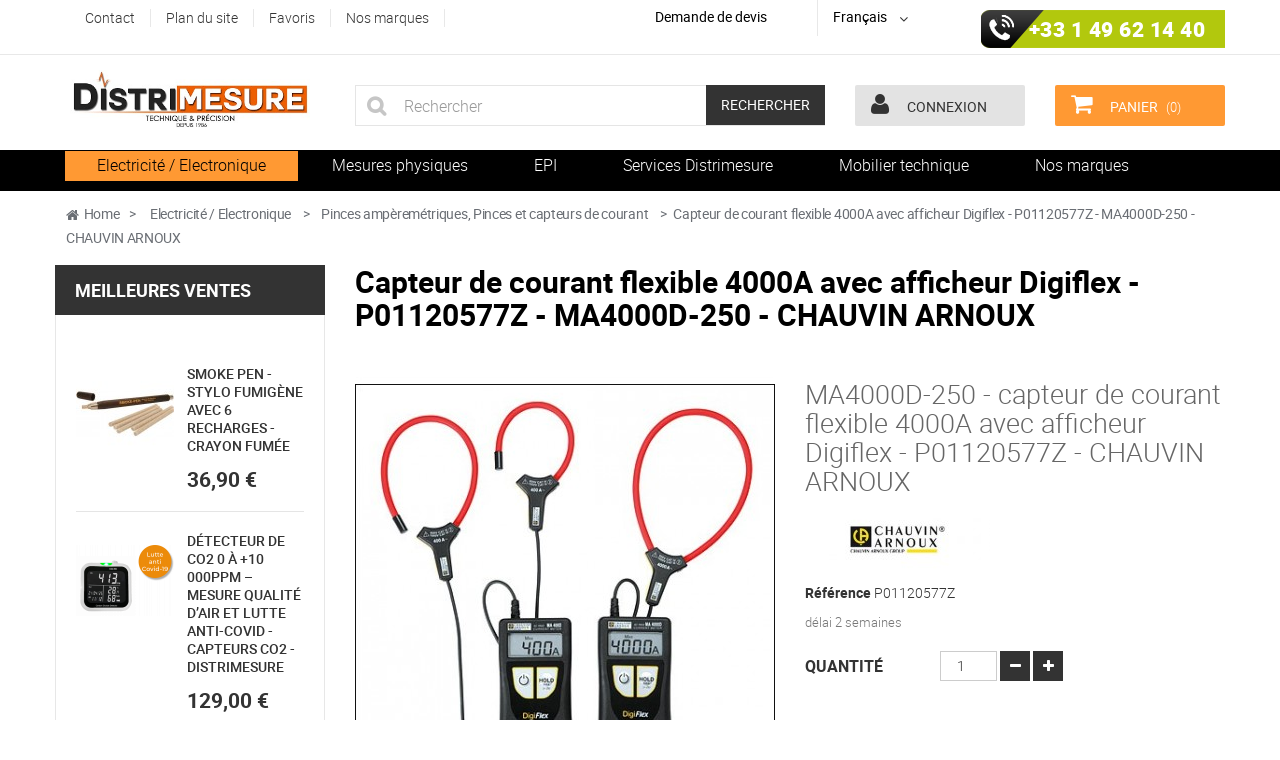

--- FILE ---
content_type: text/html; charset=utf-8
request_url: https://www.distrimesure.com/fr/pinces-amperemetriques-pinces-et-capteurs-de-courant/2479-capteur-de-courant-flexible-4000a-avec-afficheur-digiflex-p01120577z-ma4000d-250-chauvin-arnoux.html
body_size: 30283
content:
<!DOCTYPE HTML> <!--[if lt IE 7]><html class="no-js lt-ie9 lt-ie8 lt-ie7" lang="fr-fr"><![endif]--> <!--[if IE 7]><html class="no-js lt-ie9 lt-ie8 ie7" lang="fr-fr"><![endif]--> <!--[if IE 8]><html class="no-js lt-ie9 ie8" lang="fr-fr"><![endif]--> <!--[if gt IE 8]><html class="no-js ie9" lang="fr-fr"><![endif]--><html lang="fr-fr"><head><meta charset="utf-8" /><title>Capteur de courant flexible 4000A avec afficheur Digiflex - P01120577Z - MA4000D-250 - CHAUVIN ARNOUX - Distrimesure</title> <script data-keepinline="true">var ajaxGetProductUrl = '//www.distrimesure.com/fr/module/cdc_googletagmanager/async';

/* datalayer */
dataLayer = window.dataLayer || [];
    let cdcDatalayer = {"pageCategory":"product","event":"view_item","ecommerce":{"currency":"EUR","items":[{"item_name":"Capteur de courant flexible 4000A avec afficheur Digiflex - P01120577Z - MA4000D-250 - CHAUVIN ARNOUX","item_id":"2479","price":"298.8","price_tax_exc":"249","item_brand":"Chauvin Arnoux","item_category":"Electricite / Electronique","item_category2":"Pinces amperemetriques, Pinces et capteurs de courant","quantity":1}]},"google_tag_params":{"ecomm_pagetype":"product","ecomm_prodid":"2479","ecomm_totalvalue":298.8,"ecomm_category":"Pinces amperemetriques, Pinces et capteurs de courant","ecomm_totalvalue_tax_exc":249}};
    dataLayer.push(cdcDatalayer);

/* call to GTM Tag */
(function(w,d,s,l,i){w[l]=w[l]||[];w[l].push({'gtm.start':
new Date().getTime(),event:'gtm.js'});var f=d.getElementsByTagName(s)[0],
j=d.createElement(s),dl=l!='dataLayer'?'&l='+l:'';j.async=true;j.src=
'https://www.googletagmanager.com/gtm.js?id='+i+dl;f.parentNode.insertBefore(j,f);
})(window,document,'script','dataLayer','GTM-PH7S9CV');

/* async call to avoid cache system for dynamic data */
var cdcgtmreq = new XMLHttpRequest();
cdcgtmreq.onreadystatechange = function() {
    if (cdcgtmreq.readyState == XMLHttpRequest.DONE ) {
        if (cdcgtmreq.status == 200) {
          	var datalayerJs = cdcgtmreq.responseText;
            try {
                var datalayerObj = JSON.parse(datalayerJs);
                dataLayer = dataLayer || [];
                dataLayer.push(datalayerObj);
            } catch(e) {
               console.log("[CDCGTM] error while parsing json");
            }

                    }
        dataLayer.push({
          'event': 'datalayer_ready'
        });
    }
};
cdcgtmreq.open("GET", "//www.distrimesure.com/fr/module/cdc_googletagmanager/async?action=user" /*+ "?" + new Date().getTime()*/, true);
cdcgtmreq.setRequestHeader('X-Requested-With', 'XMLHttpRequest');
cdcgtmreq.send();</script> <meta name="description" content="Capteur de courant flexible 4000A avec afficheur Digiflex - P01120577Z - MA4000D-250 - CHAUVIN ARNOUX, Pinces ampèremétriques, Pinces et capteurs de courant et solutions de mesure; large gamme d&#039;appareils de mesure électrique ou mécaniques... chez Distrimesure" /><meta name="keywords" content="ma4000d-250 - capteur digiflex - p01120577z - chauvin arnoux,001.mesures physiques,chauvin arnoux,digiflex 4000a" /><meta name="generator" content="PrestaShop" /><meta name="robots" content="index,follow" /><meta name="viewport" content="width=device-width, minimum-scale=0.25, maximum-scale=1.6, initial-scale=1.0" /><meta name="apple-mobile-web-app-capable" content="yes" /><link rel="icon" type="image/vnd.microsoft.icon" href="/img/favicon.ico?1668940362" /><link rel="shortcut icon" type="image/x-icon" href="/img/favicon.ico?1668940362" /><link rel="stylesheet" href="/themes/distrimesure/css/global.css" type="text/css" media="all" /><link rel="stylesheet" href="/themes/distrimesure/css/autoload/highdpi.css" type="text/css" media="all" /><link rel="stylesheet" href="/themes/distrimesure/css/autoload/responsive-tables.css" type="text/css" media="all" /><link rel="stylesheet" href="/themes/distrimesure/css/autoload/uniform.default.css" type="text/css" media="all" /><link rel="stylesheet" href="/js/jquery/plugins/fancybox/jquery.fancybox.css" type="text/css" media="all" /><link rel="stylesheet" href="/themes/distrimesure/css/product.css" type="text/css" media="all" /><link rel="stylesheet" href="/themes/distrimesure/css/print.css" type="text/css" media="print" /><link rel="stylesheet" href="/js/jquery/plugins/bxslider/jquery.bxslider.css" type="text/css" media="all" /><link rel="stylesheet" href="/modules/socialsharing/css/socialsharing.css" type="text/css" media="all" /><link rel="stylesheet" href="/themes/distrimesure/css/modules/blockbanner/blockbanner.css" type="text/css" media="all" /><link rel="stylesheet" href="/themes/distrimesure/css/modules/blockbestsellers/blockbestsellers.css" type="text/css" media="all" /><link rel="stylesheet" href="/themes/distrimesure/css/modules/blockcart/blockcart.css" type="text/css" media="all" /><link rel="stylesheet" href="/themes/distrimesure/css/modules/blocklanguages/blocklanguages.css" type="text/css" media="all" /><link rel="stylesheet" href="/themes/distrimesure/css/modules/blockcontact/blockcontact.css" type="text/css" media="all" /><link rel="stylesheet" href="/themes/distrimesure/css/modules/blocknewproducts/blocknewproducts.css" type="text/css" media="all" /><link rel="stylesheet" href="/themes/distrimesure/css/modules/blocknewsletter/blocknewsletter.css" type="text/css" media="all" /><link rel="stylesheet" href="/themes/distrimesure/css/modules/blockspecials/blockspecials.css" type="text/css" media="all" /><link rel="stylesheet" href="/themes/distrimesure/css/modules/homefeatured/homefeatured.css" type="text/css" media="all" /><link rel="stylesheet" href="/modules/gsnippetsreviews/css/hook.css" type="text/css" media="all" /><link rel="stylesheet" href="/modules/gsnippetsreviews/css/module.css" type="text/css" media="all" /><link rel="stylesheet" href="/modules/gsnippetsreviews/css/jquery.star-rating.css" type="text/css" media="all" /><link rel="stylesheet" href="/modules/gsnippetsreviews/css/snippets.css" type="text/css" media="all" /><link rel="stylesheet" href="/modules/facebookpsconnect/views/css/hook.css" type="text/css" media="all" /><link rel="stylesheet" href="/modules/pm_advancedtopmenu/css/pm_advancedtopmenu_base.css" type="text/css" media="all" /><link rel="stylesheet" href="/modules/pm_advancedtopmenu/css/pm_advancedtopmenu_global-1.css" type="text/css" media="all" /><link rel="stylesheet" href="/modules/pm_advancedtopmenu/css/pm_advancedtopmenu_advanced-1.css" type="text/css" media="all" /><link rel="stylesheet" href="/modules/pm_advancedtopmenu/css/pm_advancedtopmenu-1.css" type="text/css" media="all" /><link rel="stylesheet" href="/js/jquery/plugins/autocomplete/jquery.autocomplete.css" type="text/css" media="all" /><link rel="stylesheet" href="/modules/fsscrolltop/views/css/ionicons.min.css" type="text/css" media="all" /><link rel="stylesheet" href="/modules/allinone_rewards/css/allinone_rewards.css" type="text/css" media="all" /><link rel="stylesheet" href="/themes/distrimesure/css/modules/blockuserinfo/blockuserinfo.css" type="text/css" media="all" /><link rel="stylesheet" href="/themes/distrimesure/css/modules/blockwishlist/blockwishlist.css" type="text/css" media="all" /><link rel="stylesheet" href="/modules/sendtoafriend/sendtoafriend.css" type="text/css" media="all" /><link rel="stylesheet" href="/modules/appagebuilder/views/css/animate.css" type="text/css" media="all" /><link rel="stylesheet" href="/modules/appagebuilder/views/css/owl.carousel.css" type="text/css" media="all" /><link rel="stylesheet" href="/modules/appagebuilder/views/css/owl.theme.css" type="text/css" media="all" /><link rel="stylesheet" href="/modules/appagebuilder/views/css/styles.css" type="text/css" media="all" /><link rel="stylesheet" href="/modules/ecofrancoplus/views/css/ecofrancoplus.css" type="text/css" media="all" /><link rel="stylesheet" href="/modules/paypal/views/css/paypal.css" type="text/css" media="all" /><link rel="stylesheet" href="/themes/distrimesure/css/modules/productscategory/css/productscategory.css" type="text/css" media="all" /><link rel="stylesheet" href="/themes/distrimesure/css/modules/mailalerts/mailalerts.css" type="text/css" media="all" /><link rel="stylesheet" href="/themes/distrimesure/css/modules/crossselling/crossselling.css" type="text/css" media="all" /><link rel="stylesheet" href="/modules/opartdevis/views/css/opartdevis_1.css" type="text/css" media="all" /><link rel="stylesheet" href="/themes/distrimesure/css/modules/blocksearch/blocksearch.css" type="text/css" media="all" /><link rel="stylesheet" href="/themes/distrimesure/css/product_list.css" type="text/css" media="all" /><link rel="stylesheet" href="/modules/ambjolisearch/views/css/no-theme/jquery-ui-1.9.2.custom.css" type="text/css" media="all" /><link rel="stylesheet" href="/themes/distrimesure/css/category.css" type="text/css" media="all" /><link rel="stylesheet" href="/modules/ambjolisearch/views/css/jolisearch-common.css" type="text/css" media="all" /><link rel="stylesheet" href="/modules/ambjolisearch/views/css/jolisearch-finder.css" type="text/css" media="all" /><link rel="stylesheet" href="/themes/distrimesure/css/modules/leoblog/assets/leoblog.css" type="text/css" media="all" /><link href="https://fonts.googleapis.com/css?family=Montserrat" rel="stylesheet"><script type="text/javascript">/* <![CDATA[ */;var CUSTOMIZE_TEXTFIELD=1;var FancyboxI18nClose='Fermer';var FancyboxI18nNext='Suivant';var FancyboxI18nPrev='Pr&eacute;c&eacute;dent';var PS_CATALOG_MODE=false;var added_to_wishlist='Le produit a été ajouté à votre liste.';var ajax_allowed=true;var ajaxsearch=true;var allowBuyWhenOutOfStock=true;var attribute_anchor_separator='-';var attributesCombinations=[];var availableLaterValue='délai 2 semaines';var availableNowValue='';var baseDir='https://www.distrimesure.com/';var baseUri='https://www.distrimesure.com/';var blocksearch_type='top';var comparator_max_item=0;var comparedProductsIds=[];var contentOnly=false;var currency={"id":1,"name":"Euro","iso_code":"EUR","iso_code_num":"978","sign":"\u20ac","blank":"1","conversion_rate":"1.000000","deleted":"0","format":"2","decimals":"1","active":"1","prefix":"","suffix":" \u20ac","id_shop_list":null,"force_id":false};var currencyBlank=1;var currencyFormat=2;var currencyRate=1;var currencySign='€';var currentDate='2026-01-31 02:06:12';var customerGroupWithoutTax=true;var customizationFields=false;var customizationId=null;var customizationIdMessage='Personnalisation';var default_eco_tax=0;var delete_txt='Supprimer';var displayList=false;var displayPrice=1;var doesntExist='Ce produit n\'existe pas dans cette déclinaison. Vous pouvez néanmoins en sélectionner une autre.';var doesntExistNoMore='Ce produit n\'est plus en stock';var doesntExistNoMoreBut='avec ces options mais reste disponible avec d\'autres options';var ecotaxTax_rate=0;var fieldRequired='Veuillez remplir tous les champs, puis enregistrer votre personnalisation';var freeProductTranslation='Offert !';var freeShippingTranslation='Livraison gratuite !';var generated_date=1769821571;var groupReduction=0;var hasDeliveryAddress=false;var highDPI=false;var idDefaultImage=3289;var id_lang=1;var id_product=2479;var img_dir='https://www.distrimesure.com/themes/distrimesure/img/';var img_prod_dir='https://www.distrimesure.com/img/p/';var img_ps_dir='https://www.distrimesure.com/img/';var instantsearch=true;var isGuest=0;var isLogged=0;var isMobile=false;var jolisearch={"amb_joli_search_action":"https:\/\/www.distrimesure.com\/fr\/module\/ambjolisearch\/jolisearch","amb_joli_search_link":"https:\/\/www.distrimesure.com\/fr\/module\/ambjolisearch\/jolisearch","amb_joli_search_controller":"jolisearch","blocksearch_type":"top","show_cat_desc":1,"ga_acc":0,"id_lang":1,"url_rewriting":1,"use_autocomplete":2,"minwordlen":3,"l_products":"Nos produits","l_manufacturers":"Nos marques","l_categories":"Nos cat\u00e9gories","l_no_results_found":"Aucun produit ne correspond \u00e0 cette recherche","l_more_results":"Montrer tous les r\u00e9sultats \u00bb","ENT_QUOTES":3,"search_ssl":true,"self":"\/home\/distrimesure\/www\/modules\/ambjolisearch","position":{"my":"center top","at":"center bottom","collision":"fit none"},"classes":"ps16 centered-list","display_manufacturer":null,"display_category":null,"theme":"finder"};var jqZoomEnabled=false;var loggin_required='Vous devez être connecté pour gérer votre liste d\'envies.';var maxQuantityToAllowDisplayOfLastQuantityMessage=3;var max_item='You cannot add more than 0 product(s) to the product comparison';var min_item='Please select at least one product';var minimalQuantity=1;var mywishlist_url='https://www.distrimesure.com/fr/module/blockwishlist/mywishlist';var noTaxForThisProduct=false;var oosHookJsCodeFunctions=[];var order_button_content='Créer un devis';var page_name='product';var placeholder_blocknewsletter='Saisissez votre adresse e-mail';var priceDisplayMethod=1;var priceDisplayPrecision=2;var productAvailableForOrder=true;var productBasePriceTaxExcl=249;var productBasePriceTaxExcluded=249;var productBasePriceTaxIncl=298.8;var productHasAttributes=false;var productPrice=249;var productPriceTaxExcluded=249;var productPriceTaxIncluded=298.8;var productPriceWithoutReduction=249;var productReference='P01120577Z';var productShowPrice=true;var productUnitPriceRatio=0;var product_fileButtonHtml='Ajouter';var product_fileDefaultHtml='Aucun fichier sélectionné';var product_specific_price=[];var quantitiesDisplayAllowed=false;var quantityAvailable=0;var quickView=true;var reduction_percent=0;var reduction_price=0;var removingLinkText='supprimer cet article du panier';var roundMode=2;var search_url='https://www.distrimesure.com/fr/recherche';var sharing_img='https://www.distrimesure.com/3289/capteur-de-courant-flexible-4000a-avec-afficheur-digiflex-p01120577z-ma4000d-250-chauvin-arnoux.jpg';var sharing_name='Capteur de courant flexible 4000A avec afficheur Digiflex - P01120577Z - MA4000D-250 - CHAUVIN ARNOUX';var sharing_url='https://www.distrimesure.com/fr/pinces-amperemetriques-pinces-et-capteurs-de-courant/2479-capteur-de-courant-flexible-4000a-avec-afficheur-digiflex-p01120577z-ma4000d-250-chauvin-arnoux.html';var specific_currency=false;var specific_price=0;var static_token='77d41af98f1fba75ec307ac2aed38eb4';var stf_msg_error='Votre e-mail n\'a pas pu être envoyé. Veuillez vérifier l\'adresse et réessayer.';var stf_msg_required='Vous n\'avez pas rempli les champs requis';var stf_msg_success='Votre e-mail a bien été envoyé';var stf_msg_title='Envoyer à un ami';var stf_secure_key='caaad4b1028425e19413d3fb58d91e62';var stock_management=1;var taxRate=20;var toBeDetermined='À définir';var token='77d41af98f1fba75ec307ac2aed38eb4';var uploading_in_progress='Envoi en cours, veuillez patienter...';var usingSecureMode=true;var wishlistProductsIds=false;/* ]]> */</script> <script type="text/javascript" src="https://www.distrimesure.com/themes/distrimesure/cache/v_113_c7b03b239c9d76b30fa4f619fbeef83c.js"></script> <meta property="og:type" content="product" /><meta property="og:url" content="https://www.distrimesure.com/fr/pinces-amperemetriques-pinces-et-capteurs-de-courant/2479-capteur-de-courant-flexible-4000a-avec-afficheur-digiflex-p01120577z-ma4000d-250-chauvin-arnoux.html" /><meta property="og:title" content="achetez votre capteur DigiFLEX 4000A sur le site distrimesure" /><meta property="og:site_name" content="Distrimesure" /><meta property="og:description" content="Distrimesure vous présente son offre : MA4000D-250 - capteur Digiflex - P01120577Z - CHAUVIN ARNOUX DigiFLEX 4000A capteur de courant 400A avec afficheur" /><meta property="og:image" content="https://www.distrimesure.com/3289-large_default/capteur-de-courant-flexible-4000a-avec-afficheur-digiflex-p01120577z-ma4000d-250-chauvin-arnoux.jpg" /><meta property="product:pretax_price:amount" content="249" /><meta property="product:pretax_price:currency" content="EUR" /><meta property="product:price:amount" content="249" /><meta property="product:price:currency" content="EUR" /><script type="text/javascript">/*  */;var gsr=gsr||new GsrModule('gsr');gsr.msgs={"delay":"Vous n'avez pas rempli un entier l'option d\u00e9calage","fbId":"Vous n'avez pas rempli un entier l'option Facebook app ID","fbsecret":"Vous n'avez pas rempli l'option Facebook secret","reviewDate":"Vous n'avez pas rempli la date de l'avis","title":"Vous n'avez pas rempli le titre","comment":"Vous n'avez pas rempli le commentaire","report":"Vous n'avez pas rempli le commentaire associ\u00e9 \u00e0 l'avis abusif","rating":"Vous n'avez pas s\u00e9lectionn\u00e9 de note pour l'avis","checkreview":"Vous n'avez pas s\u00e9lectionn\u00e9 d'avis","email":"Vous n'avez pas rempli votre adresse e-mail","vouchercode":"Vous n'avez pas rempli le code de r\u00e9duction","voucheramount":"Vous avez laiss\u00e9 0 comme valeur pour le bon de r\u00e9duction","voucherminimum":"Le montant minimum n'est pas un num\u00e9rique","vouchermaximum":"La quantit\u00e9 maximum n'est pas un num\u00e9rique","vouchervalidity":"Vous avez laiss\u00e9 0 pour la dur\u00e9e de validit\u00e9","tabTitle":{"1":"Vous n'avez pas rempli le titre pour la langue Fran\u00e7ais (French). Cliquez sur la liste d\u00e9roulante des langues afin de remplir correctement les champs dans chaque langue","2":"Vous n'avez pas rempli le titre pour la langue English (United States). Cliquez sur la liste d\u00e9roulante des langues afin de remplir correctement les champs dans chaque langue"}};gsr.sImgUrl='/modules/gsnippetsreviews/img/';gsr.sWebService='/modules/gsnippetsreviews/ws-gsnippetsreviews.php';/*  */</script><script type="text/javascript">/*  */;var jQuery144=$;/*  */</script> <script type="text/javascript">/*  */;var fbpsc=fbpsc||new FpcModule('fbpsc');fbpsc.msgs={"id":"Vous n'avez pas renseign\u00e9 votre application ID","secret":"Vous n'avez pas renseign\u00e9 votre application Secret","callback":"Vous n'avez pas renseign\u00e9 votre application callback","scope":"Vous n'avez pas renseign\u00e9 les permissions de l'application","developerKey":"Vous n'avez pas renseign\u00e9 la cl\u00e9 d\u00e9veloppeur","socialEmail":"Vous n'avez pas renseign\u00e9 votre e-mail","delete":"Supprimer"};fbpsc.sImgUrl='/modules/facebookpsconnect/views/img/';fbpsc.sAdminImgUrl='/img/admin/';fbpsc.sWebService='/modules/facebookpsconnect/ws-facebookpsconnect.php';/*  */</script><!--[if lt IE 8]> <script type="text/javascript" src="https://www.distrimesure.com/modules/pm_advancedtopmenu/js/pm_advancedtopmenuiefix.js"></script> <![endif]--><style type="text/css">#fs_scroll_top_button {position:fixed;width:35px;height:35px;line-height:35px;text-align:center;cursor:pointer;font-size:18px;background:#ffffff;color:#ff5a00;opacity:1;-webkit-border-radius:0px;-moz-border-radius:0px;border-radius:0px;bottom:20px; right:20px;-moz-transition:all 300ms ease-in-out;-webkit-transition:all 300ms ease-in-out;transition:all 300ms ease-in-out;z-index:100;}#fs_scroll_top_button:hover {opacity:1;}#fs_scroll_top_button.button_hide {opacity:0;}</style> <script type="text/javascript">/*  */;var FSST=FSST||{};FSST.arrow_class='ion-chevron-up';/*  */</script><script type="text/javascript" src="https://maps.google.com/maps/api/js?sensor=false"></script><link rel="canonical" href="https://www.distrimesure.com/fr/pinces-amperemetriques-pinces-et-capteurs-de-courant/2479-capteur-de-courant-flexible-4000a-avec-afficheur-digiflex-p01120577z-ma4000d-250-chauvin-arnoux.html" /> <script type="text/javascript">(window.gaDevIds=window.gaDevIds||[]).push('d6YPbH');
				(function(i,s,o,g,r,a,m){i['GoogleAnalyticsObject']=r;i[r]=i[r]||function(){
				(i[r].q=i[r].q||[]).push(arguments)},i[r].l=1*new Date();a=s.createElement(o),
				m=s.getElementsByTagName(o)[0];a.async=1;a.src=g;m.parentNode.insertBefore(a,m)
				})(window,document,'script','//www.google-analytics.com/analytics.js','ga');
				ga('create', 'UA-136580778-2', 'auto');
				ga('require', 'ec');</script><script defer type="text/javascript">/* * * 2007-2024 PayPal * * NOTICE OF LICENSE * * This source file is subject to the Academic Free License (AFL 3.0) * that is bundled with this package in the file LICENSE.txt. * It is also available through the world-wide-web at this URL: * http://opensource.org/licenses/afl-3.0.php * If you did not receive a copy of the license and are unable to * obtain it through the world-wide-web, please send an email * to license@prestashop.com so we can send you a copy immediately. * * DISCLAIMER * * Do not edit or add to this file if you wish to upgrade PrestaShop to newer * versions in the future. If you wish to customize PrestaShop for your * needs please refer to http://www.prestashop.com for more information. * * @author 2007-2024 PayPal * @author 202 ecommerce <tech@202-ecommerce.com> * @copyright PayPal * @license http://opensource.org/licenses/osl-3.0.php Open Software License (OSL 3.0) * */function updateFormDatas() { var nb = $('#quantity_wanted').val(); var id = $('#idCombination').val();$('.paypal_payment_form input[name=quantity]').val(nb); $('.paypal_payment_form input[name=id_p_attr]').val(id); } $(document).ready( function() { var baseDirPP = baseDir.replace('http:', 'https:'); if($('#in_context_checkout_enabled').val() != 1) { $(document).on('click','#payment_paypal_express_checkout', function() { $('#paypal_payment_form_cart').submit(); return false; }); }var jquery_version = $.fn.jquery.split('.'); if(jquery_version[0]>=1 && jquery_version[1] >= 7) { $('body').on('submit',".paypal_payment_form", function () { updateFormDatas(); }); } else { $('.paypal_payment_form').live('submit', function () { updateFormDatas(); }); }function displayExpressCheckoutShortcut() { var id_product = $('input[name="id_product"]').val(); var id_product_attribute = $('input[name="id_product_attribute"]').val(); $.ajax({ type: "GET", url: baseDirPP+'/modules/paypal/express_checkout/ajax.php', data: { get_qty: "1", id_product: id_product, id_product_attribute: id_product_attribute }, cache: false, success: function(result) { if (result == '1') { $('#container_express_checkout').slideDown(); } else { $('#container_express_checkout').slideUp(); } return true; } }); }$('select[name^="group_"]').change(function () { setTimeout(function(){displayExpressCheckoutShortcut()}, 500); });$('.color_pick').click(function () { setTimeout(function(){displayExpressCheckoutShortcut()}, 500); });if($('body#product').length > 0) { setTimeout(function(){displayExpressCheckoutShortcut()}, 500); }var modulePath = 'modules/paypal'; var subFolder = '/integral_evolution';var fullPath = baseDirPP + modulePath + subFolder; var confirmTimer = false; if ($('form[target="hss_iframe"]').length == 0) { if ($('select[name^="group_"]').length > 0) displayExpressCheckoutShortcut(); return false; } else { checkOrder(); }function checkOrder() { if(confirmTimer == false) confirmTimer = setInterval(getOrdersCount, 1000); }});</script> <script type="text/javascript">(function() {
                        window.sib = { equeue: [], client_key: "m0opbksmfpkqo1m7j5plb" };
                        /* OPTIONAL: email for identify request*/
                        window.sib.email_id = "";
                        window.sendinblue = {}; for (var j = ['track', 'identify', 'trackLink', 'page'], i = 0; i < j.length; i++) { (function(k) { window.sendinblue[k] = function() { var arg = Array.prototype.slice.call(arguments); (window.sib[k] || function() { var t = {}; t[k] = arg; window.sib.equeue.push(t);})(arg[0], arg[1], arg[2]);};})(j[i]);}var n = document.createElement("script"),i = document.getElementsByTagName("script")[0]; n.type = "text/javascript", n.id = "sendinblue-js", n.async = !0, n.src = "https://sibautomation.com/sa.js?key=" + window.sib.client_key, i.parentNode.insertBefore(n, i), window.sendinblue.page();
                    })();</script> <link rel="stylesheet" href="https://fonts.googleapis.com/css?family=Open+Sans:300,600&amp;subset=latin,latin-ext" type="text/css" media="all" /> <!--[if IE 8]> <script src="https://oss.maxcdn.com/libs/html5shiv/3.7.0/html5shiv.js"></script> <script src="https://oss.maxcdn.com/libs/respond.js/1.3.0/respond.min.js"></script> <![endif]--></head><body id="product" class="product product-2479 product-capteur-de-courant-flexible-4000a-avec-afficheur-digiflex-p01120577z-ma4000d-250-chauvin-arnoux category-202 category-pinces-amperemetriques-pinces-et-capteurs-de-courant hide-right-column lang_fr"> <noscript><iframe src="https://www.googletagmanager.com/ns.html?id=GTM-PH7S9CV" height="0" width="0" style="display:none;visibility:hidden"></iframe></noscript><div id="page"><div class="header-container"> <header id="header"><div class="nav"> <nav><div class="wrapper" ><div class="container"><div class="row ApRow has-bg bg-boxed" data-bg=" no-repeat" style="background: no-repeat;" ><div class="top_links col-lg-6 col-md-4 col-sm-6 col-xs-12 col-sp-12 ApColumn " ><div class="ApHtml block"><div style="min-height: 45px;"><p><span style="color: #333; min-height: 33px;"><a href="/fr/nous-contacter" style="float: left; padding-right: 15px; padding-left: 15px; font-size: 14px; border-right: 1px solid #e8e8e8; color: #333;"><span style="color: #333;">Contact</span></a></span></p><p><span style="color: #333; min-height: 33px;"><a href="/fr/plan-site" style="float: left; padding-right: 15px; padding-left: 15px; font-size: 14px; border-right: 1px solid #e8e8e8; color: #333;"><span style="color: #333;">Plan du site</span></a></span></p><p><span style="color: #333; min-height: 33px;"><a href="/fr/module/blockwishlist/mywishlist" style="float: left; padding-right: 15px; padding-left: 15px; font-size: 14px; border-right: 1px solid #e8e8e8; color: #333;"><span style="color: #333;">Favoris</span></a></span></p><p><span style="color: #333; min-height: 33px;"><a href="/fr/18-test-mesure-nos-marques" style="float: left; padding-right: 15px; padding-left: 15px; font-size: 14px; border-right: 1px solid #e8e8e8; color: #333;"><span style="color: #333;">Nos marques</span></a></span></p></div></div></div><div class="col-lg-3 col-md-5 col-sm-6 col-xs-12 col-sp-12 ApColumn " > <a href="/module/opartdevis/simplequotation" class="devis_btn_top">Demande de devis</a><div id="languages-block-top" class="languages-block"><div class="current"> <span>Français</span></div><ul id="first-languages" class="languages-block_ul toogle_content"><li class="selected"> <span>Français</span></li><li > <a href="https://www.distrimesure.com/en/pinces/2479-4000a-flexible-current-transducer-with-digiflex-display-p01120577z-ma4000d-250-chauvin-arnoux.html" title="English (United States)" rel="alternate" hreflang="en"> <span>English</span> </a></li></ul></div></div><div id="contacttop_col" class="col-lg-3 col-md-3 col-sm-12 col-xs-12 col-sp-12 ApColumn " > <span class="shop-phone_contact"> +33 1 49 62 14 40 </span></div></div></div></div></nav></div><div><div class="wrapper" ><div class="container"><div class="row ApRow has-bg bg-boxed" data-bg=" no-repeat" style="background: no-repeat;padding-bottom: 20px;" ><div class="col-md-3 col-lg-3 ApColumn " ><div id="header_logo"> <a href="https://www.distrimesure.com/" title="Distrimesure"> <img class="logo img-responsive" src="https://www.distrimesure.com/img/distrimesure-logo-1480598976.jpg" alt="Distrimesure" width="400" height="100"/> </a></div></div><div class="col-md-3 col-lg-5 ApColumn " ><div id="search_block_top" class="clearfix"><form id="searchbox" method="get" action="//www.distrimesure.com/fr/recherche" > <label></label> <input type="hidden" name="controller" value="search" /> <input type="hidden" name="orderby" value="position" /> <input type="hidden" name="orderway" value="desc" /> <input class="search_query form-control" type="text" id="search_query_top" name="search_query" placeholder="Rechercher" value="" /> <button type="submit" name="submit_search" class="btn btn-default button-search"> <span>Rechercher</span> </button></form></div></div><div class="col-lg-2 col-md-3 col-sm-6 col-xs-6 col-sp-6 ApColumn " ><div class="header_user_info"><div> <a class="login" href="https://www.distrimesure.com/fr/mon-compte" rel="nofollow" title="Identifiez-vous"> Connexion </a></div></div></div><div class="col-lg-2 col-md-3 col-sm-6 col-xs-6 col-sp-6 ApColumn " ><div class="clearfix"><div class="shopping_cart"> <a href="https://www.distrimesure.com/fr/commande" title="Voir mon panier" rel="nofollow"> <b>Panier</b> <span class="ajax_cart_quantity unvisible">0</span> <span class="ajax_cart_total unvisible"> </span> <span class="ajax_cart_no_product">(0)</span> </a><div class="cart_block block exclusive"><div class="block_content"><div class="cart_block_list"><p class="cart_block_no_products"> Aucun produit</p><div class="cart-prices"><div class="cart-prices-line first-line"> <span class="price cart_block_shipping_cost ajax_cart_shipping_cost unvisible"> À définir </span> <span class="unvisible"> Livraison </span></div><div class="cart-prices-line last-line"> <span class="price cart_block_total ajax_block_cart_total">0,00 €</span> <span>Total</span></div></div><p class="cart-buttons"> <a id="button_order_cart" class="btn btn-default button button-small" href="https://www.distrimesure.com/fr/commande" title="VALIDER VOTRE PANIER" rel="nofollow"> <span> VALIDER VOTRE PANIER<i class="icon-chevron-right right"></i> </span> </a></p></div></div></div></div></div><div id="layer_cart"><div class="clearfix"><div class="layer_cart_product col-xs-12 col-md-6"> <span class="cross" title="Fermer la fenêtre"></span> <span class="title"> <i class="icon-check"></i>Produit ajouté au panier avec succès </span><div class="product-image-container layer_cart_img"></div><div class="layer_cart_product_info"> <span id="layer_cart_product_title" class="product-name"></span> <span id="layer_cart_product_attributes"></span><div> <strong class="dark">Quantité</strong> <span id="layer_cart_product_quantity"></span></div><div> <strong class="dark">Total</strong> <span id="layer_cart_product_price"></span></div></div></div><div class="layer_cart_cart col-xs-12 col-md-6"> <span class="title"> <span class="ajax_cart_product_txt_s unvisible"> Il y a <span class="ajax_cart_quantity">0</span> produits dans votre panier. </span> <span class="ajax_cart_product_txt "> Il y a 1 produit dans votre panier. </span> </span><div class="layer_cart_row"> <strong class="dark"> Total produits </strong> <span class="ajax_block_products_total"> </span></div><div class="layer_cart_row"> <strong class="dark unvisible"> Frais de port&nbsp; </strong> <span class="ajax_cart_shipping_cost unvisible"> À définir </span></div><div class="layer_cart_row"> <strong class="dark"> Total </strong> <span class="ajax_block_cart_total"> </span></div><div class="button-container"> <span class="continue btn btn-default button exclusive-medium" title="Continuer mes achats"> <span> <i class="icon-chevron-left left"></i>Continuer mes achats </span> </span> <a class="btn btn-default button button-medium" href="https://www.distrimesure.com/fr/commande" title="Commander" rel="nofollow"> <span> Commander<i class="icon-chevron-right right"></i> </span> </a></div></div></div><div class="crossseling"></div></div><div class="layer_cart_overlay"></div></div></div></div></div><div id="form_31617194220953015" class="row ApRow has-bg bg-fullwidth" data-bg=" #000000 no-repeat" style="min-height: 39px;" ><div class="col-lg-12 col-md-12 col-sm-12 col-xs-12 col-sp-12 ApColumn " ></div><div class="clear"></div><div id="adtm_menu" class="container"><div id="adtm_menu_inner" class="clearfix"><ul id="menu"><li class="li-niveau1 advtm_menu_toggle"> <a class="a-niveau1 adtm_toggle_menu_button"><span class="advtm_menu_span adtm_toggle_menu_button_text">Menu</span></a></li><li class="li-niveau1 advtm_menu_8 sub"><a href="https://www.distrimesure.com/fr/17-electricite-electrotechnique" title="Electricit&eacute; / Electronique" class=" a-niveau1"><span class="advtm_menu_span advtm_menu_span_8">Electricit&eacute; / Electronique</span><!--[if gte IE 7]><!--></a><!--<![endif]--> <!--[if lte IE 6]><table><tr><td><![endif]--><div class="adtm_sub"><table class="columnWrapTable"><tr><td class="adtm_column_wrap_td advtm_column_wrap_td_47"><div class="adtm_column_wrap advtm_column_wrap_47"><div class="adtm_column_wrap_sizer">&nbsp;</div><div class="adtm_column adtm_column_234"> <span class="column_wrap_title"><a href="https://www.distrimesure.com/fr/173-accessoire" title="Accessoires" class="">Accessoires</a></span></div><div class="adtm_column adtm_column_211"> <span class="column_wrap_title"><a href="https://www.distrimesure.com/fr/252-alimentations" title="Alimentations" class="">Alimentations</a></span></div><div class="adtm_column adtm_column_223"> <span class="column_wrap_title"><a href="https://www.distrimesure.com/fr/270-analyseurs-de-spectres" title="Analyseurs de spectres" class="">Analyseurs de spectres</a></span></div><div class="adtm_column adtm_column_204"> <span class="column_wrap_title"><a href="https://www.distrimesure.com/fr/211-analyseurs-et-enregistreurs-d-energies" title="Analyseurs et enregistreurs d'&eacute;nergies " class="">Analyseurs et enregistreurs d'&eacute;nergies </a></span></div><div class="adtm_column adtm_column_231"> <span class="column_wrap_title"><a href="https://www.distrimesure.com/fr/233-cameras-thermiques-infrarouge" title="Cam&eacute;ras Thermiques infrarouge" class="">Cam&eacute;ras Thermiques infrarouge</a></span></div></div></td><td class="adtm_column_wrap_td advtm_column_wrap_td_49"><div class="adtm_column_wrap advtm_column_wrap_49"><div class="adtm_column_wrap_sizer">&nbsp;</div><div class="adtm_column adtm_column_210"> <span class="column_wrap_title"><a href="https://www.distrimesure.com/fr/217-testeurs-et-controleurs-de-disjoncteurs-differentiels" title="Testeurs et contr&ocirc;leurs de disjoncteurs diff&eacute;rentiels" class="">Testeurs et contr&ocirc;leurs de disjoncteurs diff&eacute;rentiels</a></span></div><div class="adtm_column adtm_column_219"> <span class="column_wrap_title"><a href="https://www.distrimesure.com/fr/225-controleurs-d-installations-electriques-controleurs-de-continuite" title="Controleurs d'installations &eacute;l&eacute;ctriques, controleurs de continuit&eacute;" class="">Controleurs d'installations &eacute;l&eacute;ctriques, controleurs de continuit&eacute;</a></span></div><div class="adtm_column adtm_column_222"> <span class="column_wrap_title"><a href="https://www.distrimesure.com/fr/228-voltmetres-amperemetre" title="Voltm&egrave;tres / Amp&egrave;remetre" class="">Voltm&egrave;tres / Amp&egrave;remetre</a></span></div><div class="adtm_column adtm_column_229"> <span class="column_wrap_title"><a href="https://www.distrimesure.com/fr/276-ponts-rlc" title="Testeurs de composants - Ponts RLC" class="">Testeurs de composants - Ponts RLC</a></span></div><div class="adtm_column adtm_column_230"> <span class="column_wrap_title"><a href="https://www.distrimesure.com/fr/536-testeurs-de-boucle-de-terre" title="testeurs de boucle de terre" class="">testeurs de boucle de terre</a></span></div><div class="adtm_column adtm_column_244"> <span class="column_wrap_title"><a href="https://www.distrimesure.com/fr/204-wattmetres-phasemetres" title="Wattm&egrave;tres / Phasem&egrave;tres" class="">Wattm&egrave;tres / Phasem&egrave;tres</a></span></div><div class="adtm_column adtm_column_247"> <span class="column_wrap_title"><a href="https://www.distrimesure.com/fr/206-vat-testeurs-detecteurs-de-tension" title="VAT / Testeurs / d&eacute;tecteurs de tension" class="">VAT / Testeurs / d&eacute;tecteurs de tension</a></span></div></div></td><td class="adtm_column_wrap_td advtm_column_wrap_td_54"><div class="adtm_column_wrap advtm_column_wrap_54"><div class="adtm_column_wrap_sizer">&nbsp;</div><div class="adtm_column adtm_column_220"> <span class="column_wrap_title"><a href="https://www.distrimesure.com/fr/267-systemes-didactiques" title="Systemes Didactiques" class="">Systemes Didactiques</a></span></div><div class="adtm_column adtm_column_221"> <span class="column_wrap_title"><a href="https://www.distrimesure.com/fr/530-testeur-de-panneaux-photovoltaiques" title="Testeur de panneaux photovolta&iuml;ques" class="">Testeur de panneaux photovolta&iuml;ques</a></span></div><div class="adtm_column adtm_column_228"> <span class="column_wrap_title"><a href="https://www.distrimesure.com/fr/232-testeurs-de-batteries" title="Testeurs de Batteries" class="">Testeurs de Batteries</a></span></div><div class="adtm_column adtm_column_250"> <span class="column_wrap_title"><a href="https://www.distrimesure.com/fr/208-rotophases" title="Rotophases" class="">Rotophases</a></span></div></div></td><td class="adtm_column_wrap_td advtm_column_wrap_td_55"><div class="adtm_column_wrap advtm_column_wrap_55"><div class="adtm_column_wrap_sizer">&nbsp;</div><div class="adtm_column adtm_column_238"> <span class="column_wrap_title"><a href="https://www.distrimesure.com/fr/200-multimetre-analogique-numerique" title="Multim&egrave;tres" class="">Multim&egrave;tres</a></span></div><div class="adtm_column adtm_column_227"> <span class="column_wrap_title"><a href="https://www.distrimesure.com/fr/533-onduleurs" title="ONDULEURS" class="">ONDULEURS</a></span></div><div class="adtm_column adtm_column_245"> <span class="column_wrap_title"><a href="https://www.distrimesure.com/fr/237-oscilloscopes-analogiques-numeriques" title="Oscilloscopes ana - num" class="">Oscilloscopes ana - num</a></span></div><div class="adtm_column adtm_column_235"> <span class="column_wrap_title"><a href="https://www.distrimesure.com/fr/234-oscilloscopes-analogiques" title="Oscilloscopes analogiques" class="">Oscilloscopes analogiques</a></span></div><div class="adtm_column adtm_column_248"> <span class="column_wrap_title"><a href="https://www.distrimesure.com/fr/238-oscilloscopes-differentiels" title="Oscilloscopes Diff&eacute;rentiels" class="">Oscilloscopes Diff&eacute;rentiels</a></span></div><div class="adtm_column adtm_column_242"> <span class="column_wrap_title"><a href="https://www.distrimesure.com/fr/236-oscilloscopes-mixtes" title="Oscilloscopes mixtes" class="">Oscilloscopes mixtes</a></span></div><div class="adtm_column adtm_column_239"> <span class="column_wrap_title"><a href="https://www.distrimesure.com/fr/235-oscilloscopes-numeriques" title="Oscilloscopes num&eacute;riques" class="">Oscilloscopes num&eacute;riques</a></span></div><div class="adtm_column adtm_column_251"> <span class="column_wrap_title"><a href="https://www.distrimesure.com/fr/239-oscilloscopes-portables" title="Oscilloscopes Portables" class="">Oscilloscopes Portables</a></span></div><div class="adtm_column adtm_column_241"> <span class="column_wrap_title"><a href="https://www.distrimesure.com/fr/202-pinces-amperemetriques-pinces-et-capteurs-de-courant" title="Pinces amp&egrave;rem&eacute;triques, Pinces et capteurs de courant" class=" advtm_menu_actif advtm_menu_actif_697d5583be441">Pinces amp&egrave;rem&eacute;triques, Pinces et capteurs de courant</a><script type="text/javascript">/*  */;activateParentMenu(".advtm_menu_actif_697d5583be441","column");/*  */</script></span></div></div></td><td class="adtm_column_wrap_td advtm_column_wrap_td_56"><div class="adtm_column_wrap advtm_column_wrap_56"><div class="adtm_column_wrap_sizer">&nbsp;</div><div class="adtm_column adtm_column_206"> <span class="column_wrap_title"><a href="https://www.distrimesure.com/fr/299-frequencemetres" title="Fr&eacute;quencem&egrave;tres" class="">Fr&eacute;quencem&egrave;tres</a></span></div><div class="adtm_column adtm_column_214"> <span class="column_wrap_title"><a href="https://www.distrimesure.com/fr/254-generateurs-de-fonctions-de-signaux-dds" title="G&eacute;n&eacute;rateurs de fonctions, de signaux / DDS" class="">G&eacute;n&eacute;rateurs de fonctions, de signaux / DDS</a></span></div><div class="adtm_column adtm_column_233"> <span class="column_wrap_title"><a href="https://www.distrimesure.com/fr/539-indicateurs" title="Indicateurs" class="">Indicateurs</a></span></div><div class="adtm_column adtm_column_209"> <span class="column_wrap_title"><a href="https://www.distrimesure.com/fr/512-infiltrometrie-blowerdoor" title="Infiltrom&eacute;trie - Blowerdoor" class="">Infiltrom&eacute;trie - Blowerdoor</a></span></div><div class="adtm_column adtm_column_249"> <span class="column_wrap_title"><a href="https://www.distrimesure.com/fr/289-localisateurs-traceurs-de-cables-evitement-de-cables" title="Localisateurs, traceurs de cables, &eacute;vitement de c&acirc;bles" class="">Localisateurs, traceurs de cables, &eacute;vitement de c&acirc;bles</a></span></div><div class="adtm_column adtm_column_243"> <span class="column_wrap_title"><a href="https://www.distrimesure.com/fr/284-mesureurs-de-champs-tv-sat-mpeg2" title="Mesureurs de Champs " class="">Mesureurs de Champs </a></span></div><div class="adtm_column adtm_column_207"> <span class="column_wrap_title"><a href="https://www.distrimesure.com/fr/214-mesureurs-de-terre-resistivite" title="Mesureurs de Terre - R&eacute;sistivit&eacute;" class="">Mesureurs de Terre - R&eacute;sistivit&eacute;</a></span></div><div class="adtm_column adtm_column_216"> <span class="column_wrap_title"><a href="https://www.distrimesure.com/fr/221-micro-milliohmmetres" title="Micro / Milliohmm&egrave;tres" class="">Micro / Milliohmm&egrave;tres</a></span></div></div></td><td class="adtm_column_wrap_td advtm_column_wrap_td_57"><div class="adtm_column_wrap advtm_column_wrap_57"><div class="adtm_column_wrap_sizer">&nbsp;</div><div class="adtm_column adtm_column_208"> <span class="column_wrap_title"><a href="https://www.distrimesure.com/fr/245-centrales-d-acquisitions-enregisteurs" title="Centrales d'acquisitions " class="">Centrales d'acquisitions </a></span></div><div class="adtm_column adtm_column_225"> <span class="column_wrap_title"><a href="https://www.distrimesure.com/fr/230-certificateurs-de-reseaux-lan" title="Certificateurs de r&eacute;seaux LAN" class="">Certificateurs de r&eacute;seaux LAN</a></span></div><div class="adtm_column adtm_column_236"> <span class="column_wrap_title"><a href="https://www.distrimesure.com/fr/280-charges-electroniques" title="Charges &eacute;lectroniques" class="">Charges &eacute;lectroniques</a></span></div><div class="adtm_column adtm_column_218"> <span class="column_wrap_title"><a href="https://www.distrimesure.com/fr/523-controleur-de-materiel-electrique" title="Contr&ocirc;leur de mat&eacute;riel &eacute;lectrique" class="">Contr&ocirc;leur de mat&eacute;riel &eacute;lectrique</a></span></div><div class="adtm_column adtm_column_213"> <span class="column_wrap_title"><a href="https://www.distrimesure.com/fr/219-controleurs-d-isolements-megommetres" title="Controleurs d'isolements, megomm&egrave;tres" class="">Controleurs d'isolements, megomm&egrave;tres</a></span></div><div class="adtm_column adtm_column_215"> <span class="column_wrap_title"><a href="https://www.distrimesure.com/fr/522-cosphymetre" title="Cosphym&egrave;tre" class="">Cosphym&egrave;tre</a></span></div><div class="adtm_column adtm_column_246"> <span class="column_wrap_title"><a href="https://www.distrimesure.com/fr/287-datacom-telecom-optique" title="Datacom / Telecom / Optique" class="">Datacom / Telecom / Optique</a></span></div><div class="adtm_column adtm_column_237"> <span class="column_wrap_title"><a href="https://www.distrimesure.com/fr/549-detecteur-de-cable" title="Detecteur de c&acirc;ble" class="">Detecteur de c&acirc;ble</a></span></div><div class="adtm_column adtm_column_224"> <span class="column_wrap_title"><a href="https://www.distrimesure.com/fr/532-dielectrimetre" title="DIELECTRIMETRE" class="">DIELECTRIMETRE</a></span></div><div class="adtm_column adtm_column_252"> <span class="column_wrap_title"><a href="https://www.distrimesure.com/fr/296-enregistreurs" title="Enregistreurs" class="">Enregistreurs</a></span></div></div></td><td class="adtm_column_wrap_td advtm_column_wrap_td_58"><div class="adtm_column_wrap advtm_column_wrap_58"><div class="adtm_column_wrap_sizer">&nbsp;</div><div class="adtm_column adtm_column_0"> <span class="column_wrap_title"><a href="https://www.distrimesure.com/fr/762-detecteurs-dondes-electromagnetiques-hautes-basses-frequences" title="D&eacute;tecteurs d&rsquo;ondes &eacute;lectromagn&eacute;tiques / hautes &amp; basses fr&eacute;quences" class="">D&eacute;tecteurs d&rsquo;ondes &eacute;lectromagn&eacute;tiques / hautes &amp; basses fr&eacute;quences</a></span></div><div class="adtm_column adtm_column_316"> <span class="column_wrap_title"><a href="https://www.distrimesure.com/fr/762-detecteurs-dondes-electromagnetiques-hautes-basses-frequences" title="D&eacute;tecteurs d&rsquo;ondes &eacute;lectromagn&eacute;tiques " class="">D&eacute;tecteurs d&rsquo;ondes &eacute;lectromagn&eacute;tiques </a></span></div><div class="adtm_column adtm_column_226"> <span class="column_wrap_title"><a href="https://www.distrimesure.com/fr/272-analyseurs-logiques" title="Analyseurs logiques" class="">Analyseurs logiques</a></span></div><div class="adtm_column adtm_column_217"> <span class="column_wrap_title"><a href="https://www.distrimesure.com/fr/257-boites-a-decades" title="Boites &agrave; D&eacute;cades" class="">Boites &agrave; D&eacute;cades</a></span></div><div class="adtm_column adtm_column_205"> <span class="column_wrap_title"><a href="https://www.distrimesure.com/fr/241-calibrateurs-process" title="Calibrateurs / Process" class="">Calibrateurs / Process</a></span></div></div></td></tr></table></div> <!--[if lte IE 6]></td></tr></table></a><![endif]--></li><li class="li-niveau1 advtm_menu_2 sub"><a href="https://www.distrimesure.com/fr/16-mesures-physiques" title="Mesures physiques" class=" a-niveau1"><span class="advtm_menu_span advtm_menu_span_2">Mesures physiques</span><!--[if gte IE 7]><!--></a><!--<![endif]--> <!--[if lte IE 6]><table><tr><td><![endif]--><div class="adtm_sub"><table class="columnWrapTable"><tr><td class="adtm_column_wrap_td advtm_column_wrap_td_17"><div class="adtm_column_wrap advtm_column_wrap_17"><div class="adtm_column_wrap_sizer">&nbsp;</div><div class="adtm_column adtm_column_332"> <span class="column_wrap_title"><a href="https://www.distrimesure.com/fr/799-mesure-de-la-temperature-corporelle-et-detection-de-fievre" title="D&eacute;tection de fi&egrave;vre" class="">D&eacute;tection de fi&egrave;vre</a></span></div><div class="adtm_column adtm_column_73"> <span class="column_wrap_title"><a href="https://www.distrimesure.com/fr/548-analyse-de-vibrations" title="Analyse de vibrations" class="">Analyse de vibrations</a></span></div><div class="adtm_column adtm_column_75"> <span class="column_wrap_title"><a href="https://www.distrimesure.com/fr/213-accessoire" title="Accessoire" class="">Accessoire</a></span></div><div class="adtm_column adtm_column_64"> <span class="column_wrap_title"><a href="https://www.distrimesure.com/fr/203-analyseurs-de-combustion" title="Analyseurs de combustion" class="">Analyseurs de combustion</a></span></div><div class="adtm_column adtm_column_59"> <span class="column_wrap_title"><a href="https://www.distrimesure.com/fr/226-analyseurs-de-gaz" title="Analyseurs de gaz" class="">Analyseurs de gaz</a></span></div><div class="adtm_column adtm_column_80"> <span class="column_wrap_title"><a href="https://www.distrimesure.com/fr/79-anemometres" title="An&eacute;mom&egrave;tres" class="">An&eacute;mom&egrave;tres</a></span></div><div class="adtm_column adtm_column_78"> <span class="column_wrap_title"><a href="https://www.distrimesure.com/fr/78-hygrometres-humidimetres" title="Hygrom&egrave;tres / Humidim&egrave;tres" class="">Hygrom&egrave;tres / Humidim&egrave;tres</a></span></div></div></td><td class="adtm_column_wrap_td advtm_column_wrap_td_18"><div class="adtm_column_wrap advtm_column_wrap_18"><div class="adtm_column_wrap_sizer">&nbsp;</div><div class="adtm_column adtm_column_72"> <span class="column_wrap_title"><a href="https://www.distrimesure.com/fr/210-conductimetres" title="Conductim&egrave;tres" class="">Conductim&egrave;tres</a></span></div><div class="adtm_column adtm_column_79"> <span class="column_wrap_title"><a href="https://www.distrimesure.com/fr/216-detecteurs-de-gaz" title="D&eacute;tecteurs de Gaz" class="">D&eacute;tecteurs de Gaz</a></span></div><div class="adtm_column adtm_column_279"> <span class="column_wrap_title"><a href="https://www.distrimesure.com/fr/722-inspection-par-ultrasons" title="Inspection par ultrasons" class="">Inspection par ultrasons</a></span></div><div class="adtm_column adtm_column_278"> <span class="column_wrap_title"><a href="https://www.distrimesure.com/fr/721-debitmetres-a-ultrasons" title="D&eacute;bitm&egrave;tre &agrave; ultrasons" class="">D&eacute;bitm&egrave;tre &agrave; ultrasons</a></span></div></div></td><td class="adtm_column_wrap_td advtm_column_wrap_td_19"><div class="adtm_column_wrap advtm_column_wrap_19"><div class="adtm_column_wrap_sizer">&nbsp;</div><div class="adtm_column adtm_column_76"> <span class="column_wrap_title"><a href="https://www.distrimesure.com/fr/77-cameras-thermiques" title="Cam&eacute;ras thermiques" class="">Cam&eacute;ras thermiques</a></span></div><div class="adtm_column adtm_column_62"> <span class="column_wrap_title"><a href="https://www.distrimesure.com/fr/201-enregistreurs-dataloggers" title="Enregistreurs / Dataloggers" class="">Enregistreurs / Dataloggers</a></span></div><div class="adtm_column adtm_column_67"> <span class="column_wrap_title"><a href="https://www.distrimesure.com/fr/524-thermo-hygrometre" title="Thermo-hygrom&egrave;tre" class="">Thermo-hygrom&egrave;tre</a></span></div><div class="adtm_column adtm_column_71"> <span class="column_wrap_title"><a href="https://www.distrimesure.com/fr/534-equipement-pour-pompes-a-chaleur" title="Equipement pour pompes &agrave; chaleur" class="">Equipement pour pompes &agrave; chaleur</a></span></div><div class="adtm_column adtm_column_83"> <span class="column_wrap_title"><a href="https://www.distrimesure.com/fr/220-endoscopes-borescope-videoscope" title="Endoscopes, borescope, vid&eacute;oscope" class="">Endoscopes, borescope, vid&eacute;oscope</a></span></div></div></td><td class="adtm_column_wrap_td advtm_column_wrap_td_60"><div class="adtm_column_wrap advtm_column_wrap_60"><div class="adtm_column_wrap_sizer">&nbsp;</div><div class="adtm_column adtm_column_289"> <span class="column_wrap_title"><a href="https://www.distrimesure.com/fr/749-mesureur-de-points-de-rosee" title="Mesureur de point de ros&eacute;e" class="">Mesureur de point de ros&eacute;e</a></span></div><div class="adtm_column adtm_column_290"> <span class="column_wrap_title"><a href="https://www.distrimesure.com/fr/-" title="Process" class="">Process</a></span></div><div class="adtm_column adtm_column_386"> <span class="column_wrap_title"><a href="https://www.distrimesure.com/fr/732-mesureurs-d-epaisseur-et-durometre" title="Mesureur d'&eacute;paisseur" class="">Mesureur d'&eacute;paisseur</a></span></div><div class="adtm_column adtm_column_58"> <span class="column_wrap_title"><a href="https://www.distrimesure.com/fr/83-manometres-vacuometres" title="Manom&egrave;tres, Vacuom&egrave;tres" class="">Manom&egrave;tres, Vacuom&egrave;tres</a></span></div><div class="adtm_column adtm_column_63"> <span class="column_wrap_title"><a href="https://www.distrimesure.com/fr/231-mesureurs-de-champ-electromagnetiques" title="Mesureurs de champ &eacute;lectromagn&eacute;tiques" class="">Mesureurs de champ &eacute;lectromagn&eacute;tiques</a></span></div><div class="adtm_column adtm_column_81"> <span class="column_wrap_title"><a href="https://www.distrimesure.com/fr/218-mesureurs-de-qualite-d-air" title="Mesureurs de qualit&eacute; d'air" class="">Mesureurs de qualit&eacute; d'air</a></span></div><div class="adtm_column adtm_column_84"> <span class="column_wrap_title"><a href="https://www.distrimesure.com/fr/81-luxmetres-solarimetres-testeurs-de-lampes" title="Luxm&egrave;tres / solarim&egrave;tres /Testeurs de lampes" class="">Luxm&egrave;tres / solarim&egrave;tres /Testeurs de lampes</a></span></div></div></td><td class="adtm_column_wrap_td advtm_column_wrap_td_61"><div class="adtm_column_wrap advtm_column_wrap_61"><div class="adtm_column_wrap_sizer">&nbsp;</div><div class="adtm_column adtm_column_61"> <span class="column_wrap_title"><a href="https://www.distrimesure.com/fr/227-refractometres" title="R&eacute;fractom&egrave;tres" class="">R&eacute;fractom&egrave;tres</a></span></div><div class="adtm_column adtm_column_70"> <span class="column_wrap_title"><a href="https://www.distrimesure.com/fr/209-phmetres" title="Phm&egrave;tres" class="">Phm&egrave;tres</a></span></div><div class="adtm_column adtm_column_77"> <span class="column_wrap_title"><a href="https://www.distrimesure.com/fr/215-testeurs-de-qualite-d-huile" title="Testeurs de qualit&eacute; d'huile" class="">Testeurs de qualit&eacute; d'huile</a></span></div><div class="adtm_column adtm_column_87"> <span class="column_wrap_title"><a href="https://www.distrimesure.com/fr/223-tests-hydraulique" title="Tests Hydraulique" class="">Tests Hydraulique</a></span></div></div></td><td class="adtm_column_wrap_td advtm_column_wrap_td_63"><div class="adtm_column_wrap advtm_column_wrap_63"><div class="adtm_column_wrap_sizer">&nbsp;</div><div class="adtm_column adtm_column_74"> <span class="column_wrap_title"><a href="https://www.distrimesure.com/fr/212-sondes-et-capteurs-pour-thermometre-numerique" title="Sondes et capteurs pour thermom&egrave;tre num&eacute;rique" class="">Sondes et capteurs pour thermom&egrave;tre num&eacute;rique</a></span></div><div class="adtm_column adtm_column_82"> <span class="column_wrap_title"><a href="https://www.distrimesure.com/fr/80-sonometres" title="Sonom&egrave;tres" class="">Sonom&egrave;tres</a></span></div><div class="adtm_column adtm_column_86"> <span class="column_wrap_title"><a href="https://www.distrimesure.com/fr/82-tachymetres-stroboscopes" title="Tachym&egrave;tres, stroboscopes" class="">Tachym&egrave;tres, stroboscopes</a></span></div></div></td><td class="adtm_column_wrap_td advtm_column_wrap_td_64"><div class="adtm_column_wrap advtm_column_wrap_64"><div class="adtm_column_wrap_sizer">&nbsp;</div><div class="adtm_column adtm_column_60"> <span class="column_wrap_title"><a href="https://www.distrimesure.com/fr/84-thermometres" title="Thermom&egrave;tres" class="">Thermom&egrave;tres</a></span></div><div class="adtm_column adtm_column_65"> <span class="column_wrap_title"><a href="https://www.distrimesure.com/fr/248-telemetre-lasermetre-mesure-de-distance-au-laser" title="T&eacute;l&eacute;m&egrave;tre, laserm&egrave;tre, mesure de distance au laser" class="">T&eacute;l&eacute;m&egrave;tre, laserm&egrave;tre, mesure de distance au laser</a></span></div><div class="adtm_column adtm_column_66"> <span class="column_wrap_title"><a href="https://www.distrimesure.com/fr/205-testeurs-multifonctions-t-hr-m-s-m3" title="Testeurs multifonctions T&deg; HR m/s m3..." class="">Testeurs multifonctions T&deg; HR m/s m3...</a></span></div><div class="adtm_column adtm_column_69"> <span class="column_wrap_title"><a href="https://www.distrimesure.com/fr/525-thermo-anemometre" title="Thermo-an&eacute;mom&egrave;tre" class="">Thermo-an&eacute;mom&egrave;tre</a></span></div></div></td></tr></table></div> <!--[if lte IE 6]></td></tr></table></a><![endif]--></li><li class="li-niveau1 advtm_menu_5 sub"><a href="https://www.distrimesure.com/fr/545-epi-outillage" title="EPI" class=" a-niveau1"><span class="advtm_menu_span advtm_menu_span_5">EPI</span><!--[if gte IE 7]><!--></a><!--<![endif]--> <!--[if lte IE 6]><table><tr><td><![endif]--><div class="adtm_sub"><table class="columnWrapTable"><tr><td class="adtm_column_wrap_td advtm_column_wrap_td_20"><div class="adtm_column_wrap advtm_column_wrap_20"><div class="adtm_column_wrap_sizer">&nbsp;</div><div class="adtm_column adtm_column_333"> <span class="column_wrap_title"><a href="https://www.distrimesure.com/fr/803-equipement-de-protection-individuelle-sanitaire" title="Protection sanitaire" class="">Protection sanitaire</a></span></div><div class="adtm_column adtm_column_99"> <span class="column_wrap_title"><a href="https://www.distrimesure.com/fr/617-macarons-et-pancartes" title="Affichage de Condamnation et Signalisation" class="">Affichage de Condamnation et Signalisation</a></span></div><div class="adtm_column adtm_column_98"> <span class="column_wrap_title"><a href="https://www.distrimesure.com/fr/616-cadenas" title="Cadenas et condamnateurs" class="">Cadenas et condamnateurs</a></span></div><div class="adtm_column adtm_column_93"> <span class="column_wrap_title"><a href="https://www.distrimesure.com/fr/610-casques" title="Casques" class="">Casques</a></span></div><div class="adtm_column adtm_column_95"> <span class="column_wrap_title"><a href="https://www.distrimesure.com/fr/612-chaussures-et-bottes-isolantes" title="Chaussures et bottes isolantes" class="">Chaussures et bottes isolantes</a></span></div><div class="adtm_column adtm_column_100"> <span class="column_wrap_title"><a href="https://www.distrimesure.com/fr/619-cles-et-douilles" title="Cl&eacute;s et douilles" class="">Cl&eacute;s et douilles</a></span></div></div></td><td class="adtm_column_wrap_td advtm_column_wrap_td_66"><div class="adtm_column_wrap advtm_column_wrap_66"><div class="adtm_column_wrap_sizer">&nbsp;</div><div class="adtm_column adtm_column_90"> <span class="column_wrap_title"><a href="https://www.distrimesure.com/fr/608-combinaison-de-travail" title="Combinaison de travail" class="">Combinaison de travail</a></span></div><div class="adtm_column adtm_column_94"> <span class="column_wrap_title"><a href="https://www.distrimesure.com/fr/611-gants-isolants" title="Gants isolants" class="">Gants isolants</a></span></div><div class="adtm_column adtm_column_101"> <span class="column_wrap_title"><a href="https://www.distrimesure.com/fr/620-coupe-cables" title="Coupe-c&acirc;bles" class="">Coupe-c&acirc;bles</a></span></div><div class="adtm_column adtm_column_103"> <span class="column_wrap_title"><a href="https://www.distrimesure.com/fr/622-kits-d-outils-isoles" title="Kits d'outils isol&eacute;s" class="">Kits d'outils isol&eacute;s</a></span></div></div></td><td class="adtm_column_wrap_td advtm_column_wrap_td_67"><div class="adtm_column_wrap advtm_column_wrap_67"><div class="adtm_column_wrap_sizer">&nbsp;</div><div class="adtm_column adtm_column_97"> <span class="column_wrap_title"><a href="https://www.distrimesure.com/fr/614-kits-pour-travaux-electriques" title="Kits pour travaux &eacute;lectriques" class="">Kits pour travaux &eacute;lectriques</a></span></div><div class="adtm_column adtm_column_102"> <span class="column_wrap_title"><a href="https://www.distrimesure.com/fr/621-perches-isolantes" title="Perches isolantes" class="">Perches isolantes</a></span></div><div class="adtm_column adtm_column_104"> <span class="column_wrap_title"><a href="https://www.distrimesure.com/fr/623-pinces" title="Pinces" class="">Pinces</a></span></div><div class="adtm_column adtm_column_92"> <span class="column_wrap_title"><a href="https://www.distrimesure.com/fr/609-protection-arcs-electriques" title="Protection arcs &eacute;lectriques" class="">Protection arcs &eacute;lectriques</a></span></div><div class="adtm_column adtm_column_88"> <span class="column_wrap_title"><a href="https://www.distrimesure.com/fr/607-protection-des-yeux" title="Protection des yeux" class="">Protection des yeux</a></span></div></div></td><td class="adtm_column_wrap_td advtm_column_wrap_td_68"><div class="adtm_column_wrap advtm_column_wrap_68"><div class="adtm_column_wrap_sizer">&nbsp;</div><div class="adtm_column adtm_column_91"> <span class="column_wrap_title"><a href="https://www.distrimesure.com/fr/645-sacs-malettes-transport" title="Sacs - Malettes - Transport" class="">Sacs - Malettes - Transport</a></span></div><div class="adtm_column adtm_column_96"> <span class="column_wrap_title"><a href="https://www.distrimesure.com/fr/613-tapis-et-tabourets-isolants" title="Tapis et tabourets isolants" class="">Tapis et tabourets isolants</a></span></div><div class="adtm_column adtm_column_105"> <span class="column_wrap_title"><a href="https://www.distrimesure.com/fr/624-tournevis" title="Tournevis" class="">Tournevis</a></span></div><div class="adtm_column adtm_column_89"> <span class="column_wrap_title"><a href="https://www.distrimesure.com/fr/625-vat" title="VAT" class="">VAT</a></span></div></div></td></tr></table></div> <!--[if lte IE 6]></td></tr></table></a><![endif]--></li><li class="li-niveau1 advtm_menu_10 sub"><a href="https://www.distrimesure.com/fr/19-services-distrimesure" title="Services Distrimesure" class=" a-niveau1"><span class="advtm_menu_span advtm_menu_span_10">Services Distrimesure</span><!--[if gte IE 7]><!--></a><!--<![endif]--> <!--[if lte IE 6]><table><tr><td><![endif]--><div class="adtm_sub"><table class="columnWrapTable"><tr><td class="adtm_column_wrap_td advtm_column_wrap_td_69"><div class="adtm_column_wrap advtm_column_wrap_69"><div class="adtm_column_wrap_sizer">&nbsp;</div><div class="adtm_column adtm_column_253"> <span class="column_wrap_title"><a href="https://www.distrimesure.com/fr/31-occasion" title="Occasion" class="">Occasion</a></span></div><div class="adtm_column adtm_column_254"> <span class="column_wrap_title"><a href="https://www.distrimesure.com/fr/32-location" title="Location" class="">Location</a></span></div><div class="adtm_column adtm_column_255"> <span class="column_wrap_title"><a href="https://www.distrimesure.com/fr/33-sav" title="SAV" class="">SAV</a></span></div><div class="adtm_column adtm_column_256"> <span class="column_wrap_title"><a href="https://www.distrimesure.com/fr/34-metrologie" title="M&eacute;trologie" class="">M&eacute;trologie</a></span></div><div class="adtm_column adtm_column_257"> <span class="column_wrap_title"><a href="https://www.distrimesure.com/fr/527-formations" title="FORMATIONS" class="">FORMATIONS</a></span></div><div class="adtm_column adtm_column_258"> <span class="column_wrap_title"><a href="https://www.distrimesure.com/fr/531-audit" title="AUDIT / Expertise et conseil" class="">AUDIT / Expertise et conseil</a></span></div></div></td></tr></table></div> <!--[if lte IE 6]></td></tr></table></a><![endif]--></li><li class="li-niveau1 advtm_menu_13 sub"><a href="https://www.distrimesure.com/fr/690-mobiliers-techniques-etablis-industriels" title="Mobilier technique" class=" a-niveau1"><span class="advtm_menu_span advtm_menu_span_13">Mobilier technique</span><!--[if gte IE 7]><!--></a><!--<![endif]--> <!--[if lte IE 6]><table><tr><td><![endif]--><div class="adtm_sub"><table class="columnWrapTable"><tr><td class="adtm_column_wrap_td advtm_column_wrap_td_72"><div class="adtm_column_wrap advtm_column_wrap_72"><div class="adtm_column_wrap_sizer">&nbsp;</div><div class="adtm_column adtm_column_268"> <span class="column_wrap_title"><a href="https://www.distrimesure.com/fr/701-etablis" title="&Eacute;tablis" class="">&Eacute;tablis</a></span></div><div class="adtm_column adtm_column_269"> <span class="column_wrap_title"><a href="https://www.distrimesure.com/fr/702-etablis-electrifies" title="&Eacute;tablis &eacute;lectrifi&eacute;s" class="">&Eacute;tablis &eacute;lectrifi&eacute;s</a></span></div><div class="adtm_column adtm_column_270"> <span class="column_wrap_title"><a href="https://www.distrimesure.com/fr/703-etablis-informatiques" title="&Eacute;tablis informatiques" class="">&Eacute;tablis informatiques</a></span></div><div class="adtm_column adtm_column_271"> <span class="column_wrap_title"><a href="https://www.distrimesure.com/fr/704-coworking" title="Coworking" class="">Coworking</a></span></div></div></td><td class="adtm_column_wrap_td advtm_column_wrap_td_73"><div class="adtm_column_wrap advtm_column_wrap_73"><div class="adtm_column_wrap_sizer">&nbsp;</div><div class="adtm_column adtm_column_272"> <span class="column_wrap_title"><a href="https://www.distrimesure.com/fr/705-etablis-porte-outils" title="&Eacute;tablis porte outils" class="">&Eacute;tablis porte outils</a></span></div><div class="adtm_column adtm_column_273"> <span class="column_wrap_title"><a href="https://www.distrimesure.com/fr/706-postes-d-emballage" title="Postes d'emballage" class="">Postes d'emballage</a></span></div><div class="adtm_column adtm_column_274"> <span class="column_wrap_title"><a href="https://www.distrimesure.com/fr/707-dessertes-techniques" title="Dessertes techniques" class="">Dessertes techniques</a></span></div><div class="adtm_column adtm_column_275"> <span class="column_wrap_title"><a href="https://www.distrimesure.com/fr/708-configurateur-d-etablis" title="Configurateur d'&eacute;tablis" class="">Configurateur d'&eacute;tablis</a></span></div></div></td></tr></table></div> <!--[if lte IE 6]></td></tr></table></a><![endif]--></li><li class="li-niveau1 advtm_menu_3 sub"><a href="https://www.distrimesure.com/fr/18-test-mesure-nos-marques" title="Nos marques" class=" a-niveau1"><span class="advtm_menu_span advtm_menu_span_3">Nos marques</span><!--[if gte IE 7]><!--></a><!--<![endif]--> <!--[if lte IE 6]><table><tr><td><![endif]--><div class="adtm_sub"><table class="columnWrapTable"><tr><td class="adtm_column_wrap_td advtm_column_wrap_td_21"><div class="adtm_column_wrap advtm_column_wrap_21"><div class="adtm_column_wrap_sizer">&nbsp;</div><div class="adtm_column adtm_column_111"> <span class="column_wrap_title"><a href="https://www.distrimesure.com/fr/325-meterman" title="AMPROBE" class="">AMPROBE</a></span></div><div class="adtm_column adtm_column_167"> <span class="column_wrap_title"><a href="https://www.distrimesure.com/fr/321-biochrom" title="BIOCHROM" class="">BIOCHROM</a></span></div><div class="adtm_column adtm_column_127"> <span class="column_wrap_title"><a href="https://www.distrimesure.com/fr/329-bk-precision" title="BK Pr&eacute;cision" class="">BK Pr&eacute;cision</a></span></div><div class="adtm_column adtm_column_126"> <span class="column_wrap_title"><a href="https://www.distrimesure.com/fr/311-bw-technologie" title="BW Technologies" class="">BW Technologies</a></span></div><div class="adtm_column adtm_column_138"> <span class="column_wrap_title"><a href="https://www.distrimesure.com/fr/314-catu" title="CATU" class="">CATU</a></span></div></div></td><td class="adtm_column_wrap_td advtm_column_wrap_td_34"><div class="adtm_column_wrap advtm_column_wrap_34"><div class="adtm_column_wrap_sizer">&nbsp;</div><div class="adtm_column adtm_column_146"> <span class="column_wrap_title"><a href="https://www.distrimesure.com/fr/68-chauvin-arnoux" title="CHAUVIN ARNOUX" class="">CHAUVIN ARNOUX</a></span></div><div class="adtm_column adtm_column_288"> <span class="column_wrap_title"><a href="https://www.distrimesure.com/fr/744-cs-instruments" title="CS INSTRUMENTS" class="">CS INSTRUMENTS</a></span></div><div class="adtm_column adtm_column_124"> <span class="column_wrap_title"><a href="https://www.distrimesure.com/fr/351-sauter" title="SAUTER" class="">SAUTER</a></span></div><div class="adtm_column adtm_column_165"> <span class="column_wrap_title"><a href="https://www.distrimesure.com/fr/544-ditel" title="DITEL" class="">DITEL</a></span></div><div class="adtm_column adtm_column_134"> <span class="column_wrap_title"><a href="https://www.distrimesure.com/fr/313-elc-instrumentation-electronique" title="ELC" class="">ELC</a></span></div><div class="adtm_column adtm_column_154"> <span class="column_wrap_title"><a href="https://www.distrimesure.com/fr/360-electro-pjp" title="ELECTRO PJP" class="">ELECTRO PJP</a></span></div><div class="adtm_column adtm_column_136"> <span class="column_wrap_title"><a href="https://www.distrimesure.com/fr/354-elimex" title="ELIMEX" class="">ELIMEX</a></span></div><div class="adtm_column adtm_column_162"> <span class="column_wrap_title"><a href="https://www.distrimesure.com/fr/320-enerdis" title="ENERDIS" class="">ENERDIS</a></span></div></div></td><td class="adtm_column_wrap_td advtm_column_wrap_td_36"><div class="adtm_column_wrap advtm_column_wrap_36"><div class="adtm_column_wrap_sizer">&nbsp;</div><div class="adtm_column adtm_column_334"> <span class="column_wrap_title"><a href="https://www.distrimesure.com/fr/89_it-concepts" title="IT Concepts" class="">IT Concepts</a></span></div><div class="adtm_column adtm_column_151"> <span class="column_wrap_title"><a href="https://www.distrimesure.com/fr/69-fluke" title="FLUKE" class="">FLUKE</a></span></div><div class="adtm_column adtm_column_107"> <span class="column_wrap_title"><a href="https://www.distrimesure.com/fr/324-gmc-instruments" title="GMC INSTRUMENTS" class="">GMC INSTRUMENTS</a></span></div><div class="adtm_column adtm_column_163"> <span class="column_wrap_title"><a href="https://www.distrimesure.com/fr/339-goodwill-instek" title="GOODWILL INSTEK" class="">GOODWILL INSTEK</a></span></div><div class="adtm_column adtm_column_116"> <span class="column_wrap_title"><a href="https://www.distrimesure.com/fr/348-hach-lange" title="HACH LANGE" class="">HACH LANGE</a></span></div></div></td><td class="adtm_column_wrap_td advtm_column_wrap_td_37"><div class="adtm_column_wrap advtm_column_wrap_37"><div class="adtm_column_wrap_sizer">&nbsp;</div><div class="adtm_column adtm_column_149"> <span class="column_wrap_title"><a href="https://www.distrimesure.com/fr/358-hanna" title="HANNA" class="">HANNA</a></span></div><div class="adtm_column adtm_column_108"> <span class="column_wrap_title"><a href="https://www.distrimesure.com/fr/344-trend-networks" title="TREND NETWORKS" class="">TREND NETWORKS</a></span></div><div class="adtm_column adtm_column_110"> <span class="column_wrap_title"><a href="https://www.distrimesure.com/fr/75-imesure" title="IMESURE" class="">IMESURE</a></span></div><div class="adtm_column adtm_column_172"> <span class="column_wrap_title"><a href="https://www.distrimesure.com/fr/342-jenway" title="JENWAY" class="">JENWAY</a></span></div><div class="adtm_column adtm_column_173"> <span class="column_wrap_title"><a href="https://www.distrimesure.com/fr/365-kane" title="KANE" class="">KANE</a></span></div><div class="adtm_column adtm_column_147"> <span class="column_wrap_title"><a href="https://www.distrimesure.com/fr/317-kern" title="KERN" class="">KERN</a></span></div><div class="adtm_column adtm_column_164"> <span class="column_wrap_title"><a href="https://www.distrimesure.com/fr/363-sauermann-kimo" title="SAUERMANN KIMO" class="">SAUERMANN KIMO</a></span></div><div class="adtm_column adtm_column_118"> <span class="column_wrap_title"><a href="https://www.distrimesure.com/fr/309-langlois" title="LANGLOIS" class="">LANGLOIS</a></span></div><div class="adtm_column adtm_column_106"> <span class="column_wrap_title"><a href="https://www.distrimesure.com/fr/74-leica" title="LEICA" class="">LEICA</a></span></div><div class="adtm_column adtm_column_276"> <span class="column_wrap_title"><a href="https://www.distrimesure.com/fr/79_lgs-mobilier" title="LGS Mobilier" class="">LGS Mobilier</a></span></div><div class="adtm_column adtm_column_157"> <span class="column_wrap_title"><a href="https://www.distrimesure.com/fr/319-mastech" title="MASTECH" class="">MASTECH</a></span></div><div class="adtm_column adtm_column_161"> <span class="column_wrap_title"><a href="https://www.distrimesure.com/fr/71-megger" title="MEGGER" class="">MEGGER</a></span></div><div class="adtm_column adtm_column_156"> <span class="column_wrap_title"><a href="https://www.distrimesure.com/fr/70-metrix" title="METRIX" class="">METRIX</a></span></div></div></td><td class="adtm_column_wrap_td advtm_column_wrap_td_39"><div class="adtm_column_wrap advtm_column_wrap_39"><div class="adtm_column_wrap_sizer">&nbsp;</div><div class="adtm_column adtm_column_145"> <span class="column_wrap_title"><a href="https://www.distrimesure.com/fr/507-distributeur-msei" title="MSEI" class="">MSEI</a></span></div><div class="adtm_column adtm_column_112"> <span class="column_wrap_title"><a href="https://www.distrimesure.com/fr/346-multicontact" title="MULTICONTACT" class="">MULTICONTACT</a></span></div><div class="adtm_column adtm_column_166"> <span class="column_wrap_title"><a href="https://www.distrimesure.com/fr/72-multimetrix" title="MULTIMETRIX" class="">MULTIMETRIX</a></span></div><div class="adtm_column adtm_column_171"> <span class="column_wrap_title"><a href="https://www.distrimesure.com/fr/323-ohaus" title="OHAUS" class="">OHAUS</a></span></div><div class="adtm_column adtm_column_137"> <span class="column_wrap_title"><a href="https://www.distrimesure.com/fr/449-optika" title="OPTIKA" class="">OPTIKA</a></span></div><div class="adtm_column adtm_column_115"> <span class="column_wrap_title"><a href="https://www.distrimesure.com/fr/326-picotest" title="PICOTEST" class="">PICOTEST</a></span></div><div class="adtm_column adtm_column_109"> <span class="column_wrap_title"><a href="https://www.distrimesure.com/fr/369-pomona" title="POMONA" class="">POMONA</a></span></div><div class="adtm_column adtm_column_117"> <span class="column_wrap_title"><a href="https://www.distrimesure.com/fr/371-pontarlier" title="PONTARLIER" class="">PONTARLIER</a></span></div></div></td><td class="adtm_column_wrap_td advtm_column_wrap_td_40"><div class="adtm_column_wrap advtm_column_wrap_40"><div class="adtm_column_wrap_sizer">&nbsp;</div><div class="adtm_column adtm_column_142"> <span class="column_wrap_title"><a href="https://www.distrimesure.com/fr/315-sefram" title="SEFRAM" class="">SEFRAM</a></span></div><div class="adtm_column adtm_column_139"> <span class="column_wrap_title"><a href="https://www.distrimesure.com/fr/332-smbo" title="SMBO" class="">SMBO</a></span></div><div class="adtm_column adtm_column_119"> <span class="column_wrap_title"><a href="https://www.distrimesure.com/fr/327-testo" title="TESTO" class="">TESTO</a></span></div><div class="adtm_column adtm_column_415"> <span class="column_wrap_title"><a href="https://www.distrimesure.com/fr/344-trend-networks" title="TREND NETWORKS" class="">TREND NETWORKS</a></span></div><div class="adtm_column adtm_column_280"> <span class="column_wrap_title"><a href="https://www.distrimesure.com/fr/723-ue-systems" title="UE SYSTEMS" class="">UE SYSTEMS</a></span></div><div class="adtm_column adtm_column_277"> <span class="column_wrap_title"><a href="https://www.distrimesure.com/fr/720-ultraflux" title="ULTRAFLUX" class="">ULTRAFLUX</a></span></div><div class="adtm_column adtm_column_129"> <span class="column_wrap_title"><a href="https://www.distrimesure.com/fr/375-universal-technique" title="UNIVERSAL TECHNIC" class="">UNIVERSAL TECHNIC</a></span></div><div class="adtm_column adtm_column_287"> <span class="column_wrap_title"><a href="https://www.distrimesure.com/fr/739-uprtek" title="UPRtek" class="">UPRtek</a></span></div></div></td></tr></table></div> <!--[if lte IE 6]></td></tr></table></a><![endif]--></li></ul></div></div><div></div></div><script src="//mastertag.effiliation.com/mt660019259.js?page=product&amp;insession=0&amp;storeid=Distrimesure&amp;origine=prestashop1.0.5&amp;idp=2479&amp;prix=298.8" ></script> </div> </header></div><div class="columns-container"><div id="columns"><div class="breadcrumb_global"><div class="container"><div class="breadcrumb clearfix"> <a class="home" href="https://www.distrimesure.com/" title="retour &agrave; Accueil"><i class="icon-home"></i>Home</a> <span class="navigation-pipe">&gt;</span> <span class="navigation_page"><span itemscope itemtype="http://data-vocabulary.org/Breadcrumb"><a itemprop="url" href="https://www.distrimesure.com/fr/17-electricite-electrotechnique" title="Electricit&eacute; / Electronique" ><span itemprop="title">Electricit&eacute; / Electronique</span></a></span><span class="navigation-pipe">></span><span itemscope itemtype="http://data-vocabulary.org/Breadcrumb"><a itemprop="url" href="https://www.distrimesure.com/fr/202-pinces-amperemetriques-pinces-et-capteurs-de-courant" title="Pinces amp&egrave;rem&eacute;triques, Pinces et capteurs de courant" ><span itemprop="title">Pinces amp&egrave;rem&eacute;triques, Pinces et capteurs de courant</span></a></span><span class="navigation-pipe">></span>Capteur de courant flexible 4000A avec afficheur Digiflex - P01120577Z - MA4000D-250 - CHAUVIN ARNOUX</span></div></div></div><div id="slider_row"></div><div class="container"><div class="row"><div id="left_column" class="column col-xs-12 col-sm-3"><div id="best-sellers_block_right" class="block products_block"><h4 class="title_block"> <a href="https://www.distrimesure.com/fr/meilleures-ventes" title="Voir une des meilleures ventes">Meilleures ventes</a></h4><div class="block_content"><ul class="block_content products-block"><li class="clearfix"> <a href="https://www.distrimesure.com/fr/stylos-fumigene-crayons-a-fumee/2081-smoke-pen-stylo-fumigene-avec-6-recharges-crayon-fumee.html" title="Smoke pen - stylo fumigène" class="products-block-image content_img clearfix"> <img class="replace-2x img-responsive" src="https://www.distrimesure.com/2848-small_default/smoke-pen-stylo-fumigene-avec-6-recharges-crayon-fumee.jpg" alt="Smoke pen - stylo fumigène" /> </a><div class="product-content"><h5> <a class="product-name" href="https://www.distrimesure.com/fr/stylos-fumigene-crayons-a-fumee/2081-smoke-pen-stylo-fumigene-avec-6-recharges-crayon-fumee.html" title="Smoke pen - stylo fumigène"> SMOKE PEN - stylo fumigène avec 6 recharges - crayon fumée </a></h5><div class="price-box"> <span class="price">36,90 €</span> <span class="cdcgtm_product" style="display: none;" data-id-product="2081" data-id-product-attribute="0"></span></div></div></li><li class="clearfix"> <a href="https://www.distrimesure.com/fr/qualite-d-air-et-lutte-anti-covid/5221-detecteur-de-co2-0-a-10-000ppm-mesure-qualite-dair-et-lutte-anti-covid-capteurs-co2-distrimesure.html" title="Détecteur de co2 0 À +10 000PPM – Mesure qualité d’air et lutte anti-covid - DISTRIMESURE" class="products-block-image content_img clearfix"> <img class="replace-2x img-responsive" src="https://www.distrimesure.com/9053-small_default/detecteur-de-co2-0-a-10-000ppm-mesure-qualite-dair-et-lutte-anti-covid-capteurs-co2-distrimesure.jpg" alt="Détecteur de co2 0 À +10 000PPM – Mesure qualité d’air et lutte anti-covid - DISTRIMESURE" /> </a><div class="product-content"><h5> <a class="product-name" href="https://www.distrimesure.com/fr/qualite-d-air-et-lutte-anti-covid/5221-detecteur-de-co2-0-a-10-000ppm-mesure-qualite-dair-et-lutte-anti-covid-capteurs-co2-distrimesure.html" title="Détecteur de co2 0 À +10 000PPM – Mesure qualité d’air et lutte anti-covid - DISTRIMESURE"> Détecteur de CO2 0 à +10 000PPM – Mesure qualité d’air et lutte anti-covid - Capteurs CO2 - DISTRIMESURE </a></h5><div class="price-box"> <span class="price">129,00 €</span> <span class="cdcgtm_product" style="display: none;" data-id-product="5221" data-id-product-attribute="0"></span></div></div></li><li class="clearfix"> <a href="https://www.distrimesure.com/fr/manometres-vacuometres/2292-em-151-manometre-deprimometre-numerique.html" title="EM-151 - Manomètre déprimomètre numérique" class="products-block-image content_img clearfix"> <img class="replace-2x img-responsive" src="https://www.distrimesure.com/3086-small_default/em-151-manometre-deprimometre-numerique.jpg" alt="EM-151 - Manomètre déprimomètre numérique" /> </a><div class="product-content"><h5> <a class="product-name" href="https://www.distrimesure.com/fr/manometres-vacuometres/2292-em-151-manometre-deprimometre-numerique.html" title="EM-151 - Manomètre déprimomètre numérique"> Manomètre déprimomètre numérique - EM151 </a></h5><div class="price-box"> <span class="price">119,00 €</span> <span class="cdcgtm_product" style="display: none;" data-id-product="2292" data-id-product-attribute="0"></span></div></div></li></ul><div class="lnk"> <a href="https://www.distrimesure.com/fr/meilleures-ventes" title="Toutes les meilleures ventes" class="btn btn-default button button-small"><span>Toutes les meilleures ventes</span></a></div></div></div><div id="new-products_block_right" class="block products_block"><h4 class="title_block"> <a href="https://www.distrimesure.com/fr/nouveaux-produits" title="Nouveaux produits">Nouveaux produits</a></h4><div class="block_content products-block"><ul class="products"><li class="clearfix"> <a class="products-block-image" href="https://www.distrimesure.com/fr/pce-instruments/6572-pce-mmk-1-detecteur-d-humidite-du-bois-hygrometre-materiaux-pce-instruments.html" title="PCE-MMK 1 - Détecteur d&#039;humidité du bois - Hygromètre matériaux - PCE INSTRUMENTS"><img class="replace-2x img-responsive" src="https://www.distrimesure.com/12406-small_default/pce-mmk-1-detecteur-d-humidite-du-bois-hygrometre-materiaux-pce-instruments.jpg" alt="PCE-MMK 1 - Détecteur d&#039;humidité du bois - Hygromètre matériaux - PCE INSTRUMENTS" /></a><div class="product-content"><h5> <a class="product-name" href="https://www.distrimesure.com/fr/pce-instruments/6572-pce-mmk-1-detecteur-d-humidite-du-bois-hygrometre-materiaux-pce-instruments.html" title="PCE-MMK 1 - Détecteur d&#039;humidité du bois - Hygromètre matériaux - PCE INSTRUMENTS">PCE-MMK 1 - Détecteur d&#039;humidité du bois - Hygromètre matériaux - PCE INSTRUMENTS</a></h5><div class="price-box"> <span class="price"> 499,90 € </span> <span class="cdcgtm_product" style="display: none;" data-id-product="6572" data-id-product-attribute="0"></span></div></div></li><li class="clearfix"> <a class="products-block-image" href="https://www.distrimesure.com/fr/fuite/6571-ld500r-ultrasonic-leak-detector-with-camera-cs-instruments.html" title="Kit LD500 - Détecteur de fuite par ultrason avec caméra - CS INSTRUMENTS"><img class="replace-2x img-responsive" src="https://www.distrimesure.com/12402-small_default/ld500r-ultrasonic-leak-detector-with-camera-cs-instruments.jpg" alt="LD500/R - Ultrasonic leak detector with camera - CS INSTRUMENTS" /></a><div class="product-content"><h5> <a class="product-name" href="https://www.distrimesure.com/fr/fuite/6571-ld500r-ultrasonic-leak-detector-with-camera-cs-instruments.html" title="LD500/R - Ultrasonic leak detector with camera - CS INSTRUMENTS">LD500/R - Ultrasonic leak detector with camera - CS INSTRUMENTS</a></h5><div class="price-box"> <span class="price"> 3 401,60 € </span> <span class="cdcgtm_product" style="display: none;" data-id-product="6571" data-id-product-attribute="0"></span></div></div></li><li class="clearfix"> <a class="products-block-image" href="https://www.distrimesure.com/fr/solarcleano/6570-g1-solution-de-nettoyage-solaire-pour-grandes-installations-14-metres-solarcleano.html" title="G1 - Solution de nettoyage solaire pour grandes installations - 14 mètres - SolarCleano"><img class="replace-2x img-responsive" src="https://www.distrimesure.com/12399-small_default/g1-solution-de-nettoyage-solaire-pour-grandes-installations-14-metres-solarcleano.jpg" alt="G1 - Solution de nettoyage solaire pour grandes installations - 14 mètres - SolarCleano" /></a><div class="product-content"><h5> <a class="product-name" href="https://www.distrimesure.com/fr/solarcleano/6570-g1-solution-de-nettoyage-solaire-pour-grandes-installations-14-metres-solarcleano.html" title="G1 - Solution de nettoyage solaire pour grandes installations - 14 mètres - SolarCleano">G1 - Solution de nettoyage solaire pour grandes installations - 14 mètres - SolarCleano</a></h5></div></li></ul><div> <a href="https://www.distrimesure.com/fr/nouveaux-produits" title="Tous les nouveaux produits" class="btn btn-default button button-small"><span>Tous les nouveaux produits</span></a></div></div></div><div id="special_block_right" class="block"><p class="title_block"> <a href="https://www.distrimesure.com/fr/promotions" title="Promotions"> Promotions </a></p><div class="block_content products-block"><ul><li class="clearfix"> <a class="products-block-image" href="https://www.distrimesure.com/fr/cat-multifonctions/5059-sonde-a-helice-avec-capteur-de-temperature-testo-0635-9372.html"> <img class="replace-2x img-responsive" src="https://www.distrimesure.com/8511-small_default/sonde-a-helice-avec-capteur-de-temperature-testo-0635-9372.jpg" alt="Sonde à hélice avec capteur de température - TESTO 0635 9372" title="Sonde à hélice avec capteur de température - TESTO 0635 9372" /> </a><div class="product-content"><h5> <a class="product-name" href="https://www.distrimesure.com/fr/cat-multifonctions/5059-sonde-a-helice-avec-capteur-de-temperature-testo-0635-9372.html" title="Sonde à hélice avec capteur de température - TESTO 0635 9372"> Sonde à hélice avec capteur de température - TESTO 0635 9372 </a></h5><div class="clearfix"></div></div><div class="price-box"> <span class="price special-price"> 779,40 € </span> <span class="old-price"> 866,00 € </span> <span class="price-percent-reduction">-10%</span> <span class="cdcgtm_product" style="display: none;" data-id-product="5059" data-id-product-attribute="0"></span></div></li></ul><div> <a class="btn btn-default button button-small" href="https://www.distrimesure.com/fr/promotions" title="Toutes les promos"> <span>Toutes les promos</span> </a></div></div></div><div id="categories_blog_menu" class="block blog-menu"><h4 class="title_block">Catégories de blog</h4><div class="block_content"><ul class="level1 tree dhtml "><li id="list_2" class=" "><a href="https://www.distrimesure.com/fr/blog/mesure-electrique-appareils-et-conseils-c2.html" title="Mesure électrique - Appareils et conseils"><span>Mesure électrique - Appareils et conseils</span></a><ul class="level2 "><li id="list_5" class=" "><a href="https://www.distrimesure.com/fr/blog/qualite-d-energie-electrique-c5.html" title="Qualité d'énergie électrique"><span>Qualité d'énergie électrique</span></a><ul class="level3 "><li id="list_9" class=" "><a href="https://www.distrimesure.com/fr/blog/optimisation-des-installations-solaires-c9.html" title="Optimisation des installations solaires"><span>Optimisation des installations solaires</span></a></li></ul></li></ul></li><li id="list_3" class=" "><a href="https://www.distrimesure.com/fr/blog/appareils-et-instruments-de-mesures-electroniques-c3.html" title="Appareils et instruments de mesures électroniques"><span>Appareils et instruments de mesures électroniques</span></a></li><li id="list_6" class=" "><a href="https://www.distrimesure.com/fr/blog/courant-faible-ethernet-reseaux-cuivre-et-fibre-c6.html" title="Courant faible - Ethernet, réseaux cuivre et fibre"><span>Courant faible - Ethernet, réseaux cuivre et fibre</span></a></li><li id="list_7" class=" "><a href="https://www.distrimesure.com/fr/blog/thermographie-c7.html" title="Thermographie"><span>Thermographie</span></a></li><li id="list_8" class=" "><a href="https://www.distrimesure.com/fr/blog/detection-de-fuite-par-ultrasons-c8.html" title="Détection de fuite par ultrasons"><span>Détection de fuite par ultrasons</span></a></li></ul></div></div><div class="row ApRow " style="" ><div class="col-lg-12 col-md-12 col-sm-12 col-xs-12 col-sp-12 ApColumn " ><div id="image-form_2344884763" class="block logo_camerathermique ApImage"> <a href="http://www.camerathermique.fr/" target="_blank"> <img src="/themes/distrimesure/img/modules/appagebuilder/images/logo_camerathermique.jpg" class="" title="" alt="" style=" width:190px; height:90px" /></a></div></div></div></div><div id="center_column" class="center_column col-xs-12 col-sm-9"><div itemscope itemtype="https://schema.org/Product"><meta itemprop="url" content="https://www.distrimesure.com/fr/pinces-amperemetriques-pinces-et-capteurs-de-courant/2479-capteur-de-courant-flexible-4000a-avec-afficheur-digiflex-p01120577z-ma4000d-250-chauvin-arnoux.html"><div class="primary_block row"><div class="col-xs-12"><h1 itemprop="name">Capteur de courant flexible 4000A avec afficheur Digiflex - P01120577Z - MA4000D-250 - CHAUVIN ARNOUX</h1></div><div class="pb-left-column col-xs-12 col-md-6"><div id="image-block" class="clearfix"> <span id="view_full_size"> <img id="bigpic" itemprop="image" src="https://www.distrimesure.com/3289-large_default/capteur-de-courant-flexible-4000a-avec-afficheur-digiflex-p01120577z-ma4000d-250-chauvin-arnoux.jpg" title="MA4000D-250 - capteur Digiflex - P01120577Z - CHAUVIN ARNOUX" alt="MA4000D-250 - capteur Digiflex - P01120577Z - CHAUVIN ARNOUX" width="458" height="458"/> </span></div><div id="views_block" class="clearfix hidden"><div id="thumbs_list"><ul id="thumbs_list_frame"><li id="thumbnail_3289" class="last"> <a href="https://www.distrimesure.com/3289-thickbox_default/capteur-de-courant-flexible-4000a-avec-afficheur-digiflex-p01120577z-ma4000d-250-chauvin-arnoux.jpg" data-fancybox-group="other-views" class="fancybox shown" title="MA4000D-250 - capteur Digiflex - P01120577Z - CHAUVIN ARNOUX"> <img class="img-responsive" id="thumb_3289" src="https://www.distrimesure.com/3289-cart_default/capteur-de-courant-flexible-4000a-avec-afficheur-digiflex-p01120577z-ma4000d-250-chauvin-arnoux.jpg" alt="MA4000D-250 - capteur Digiflex - P01120577Z - CHAUVIN ARNOUX" title="MA4000D-250 - capteur Digiflex - P01120577Z - CHAUVIN ARNOUX" height="80" width="80" itemprop="image" /> </a></li></ul></div></div><p class="socialsharing_product list-inline no-print"> <button data-type="twitter" type="button" class="btn btn-default btn-twitter social-sharing"> <i class="icon-twitter"></i> Tweet </button> <button data-type="facebook" type="button" class="btn btn-default btn-facebook social-sharing"> <i class="icon-facebook"></i> Partager </button> <button data-type="google-plus" type="button" class="btn btn-default btn-google-plus social-sharing"> <i class="icon-google-plus"></i> Google+ </button> <button data-type="pinterest" type="button" class="btn btn-default btn-pinterest social-sharing"> <i class="icon-pinterest"></i> Pinterest </button></p><ul id="usefull_link_block" class="clearfix no-print"><li class="sendtofriend"> <a id="send_friend_button" href="#send_friend_form"> Envoyer à un ami </a><div style="display: none;"><div id="send_friend_form"><h2 class="page-subheading"> Envoyer à un ami</h2><div class="row"><div class="product clearfix col-xs-12 col-sm-6"> <img src="https://www.distrimesure.com/3289-home_default/capteur-de-courant-flexible-4000a-avec-afficheur-digiflex-p01120577z-ma4000d-250-chauvin-arnoux.jpg" height="329" width="260" alt="Capteur de courant flexible 4000A avec afficheur Digiflex - P01120577Z - MA4000D-250 - CHAUVIN ARNOUX" /><div class="product_desc"><p class="product_name"> <strong>Capteur de courant flexible 4000A avec afficheur Digiflex - P01120577Z - MA4000D-250 - CHAUVIN ARNOUX</strong></p><h2>MA4000D-250 - capteur de courant flexible 4000A avec afficheur Digiflex - P01120577Z - CHAUVIN ARNOUX</h2></div></div><div class="send_friend_form_content col-xs-12 col-sm-6" id="send_friend_form_content"><div id="send_friend_form_error"></div><div id="send_friend_form_success"></div><div class="form_container"><p class="intro_form"> Destinataire :</p><p class="text"> <label for="friend_name"> Nom de votre ami <sup class="required">*</sup> : </label> <input id="friend_name" name="friend_name" type="text" value=""/></p><p class="text"> <label for="friend_email"> Adresse e-mail de votre ami <sup class="required">*</sup> : </label> <input id="friend_email" name="friend_email" type="text" value=""/></p><p class="txt_required"> <sup class="required">*</sup> Champs requis</p></div><p class="submit"> <button id="sendEmail" class="btn button button-small" name="sendEmail" type="submit"> <span>Envoyer</span> </button>&nbsp; OU&nbsp; <a class="closefb" href="#"> Annuler </a></p></div></div></div></div></li><li class="print"> <a href="javascript:print();"> Imprimer </a></li></ul></div><div class="pb-center-column col-xs-12 col-sm-12 col-md-6"><div id="short_description_block"><div id="short_description_content" class="rte align_justify" itemprop="description"><h2>MA4000D-250 - capteur de courant flexible 4000A avec afficheur Digiflex - P01120577Z - CHAUVIN ARNOUX</h2></div><p class="buttons_bottom_block"> <a href="javascript:{}" class="button"> Plus de d&eacute;tails </a></p></div><p id="product_manufacturer"> <span class="editable"> <a href="https://www.distrimesure.com/fr/fabricants?id_manufacturer=3"> <img src="https://www.distrimesure.com/img//m/3-medium_default.jpg" style="vertical-align:middle" class="product_img_manufacturer" title=""/></a> &nbsp; </span></p><p id="product_reference"> <label>R&eacute;f&eacute;rence </label> <span class="editable" itemprop="sku" content="P01120577Z">P01120577Z</span></p><p id="availability_statut"> <span id="availability_value" class=" ">délai 2 semaines</span></p><p class="warning_inline" id="last_quantities" style="display: none" >Attention : derni&egrave;res pi&egrave;ces disponibles !</p><p id="availability_date" style="display: none;"> <span id="availability_date_label">Date de disponibilit&eacute;:</span> <span id="availability_date_value"></span></p><div id="oosHook"></div><form id="buy_block" action="https://www.distrimesure.com/fr/panier" method="post"><p class="hidden"> <input type="hidden" name="token" value="77d41af98f1fba75ec307ac2aed38eb4" /> <input type="hidden" name="id_product" value="2479" id="product_page_product_id" /> <input type="hidden" name="add" value="1" /> <input type="hidden" name="id_product_attribute" id="idCombination" value="" /></p><div class="box-info-product"><div class="product_attributes clearfix"><p id="quantity_wanted_p"> <label for="quantity_wanted">Quantit&eacute;</label> <input type="number" min="1" name="qty" id="quantity_wanted" class="text" value="1" /> <a href="#" data-field-qty="qty" class="btn btn-default button-minus product_quantity_down"> <span><i class="icon-minus"></i></span> </a> <a href="#" data-field-qty="qty" class="btn btn-default button-plus product_quantity_up"> <span><i class="icon-plus"></i></span> </a> <span class="clearfix"></span></p><p id="minimal_quantity_wanted_p" style="display: none;"> La quantit&eacute; minimale pour pouvoir commander ce produit est <b id="minimal_quantity_label">1</b></p></div><div class="content_prices clearfix"><div><p class="our_price_display" itemprop="offers" itemscope itemtype="https://schema.org/Offer"><span id="our_price_display" class="price" itemprop="price" content="249">249,00 €</span> HT<br><span id="our_price_display2" class="price price2">298,80 €TTC</span><meta itemprop="priceCurrency" content="EUR" /></p><p id="reduction_percent" style="display:none; "><span id="reduction_percent_display"></span></p><p id="reduction_amount" style="display:none"><span id="reduction_amount_display"></span></p><p id="old_price" class="hidden"><span id="old_price_display"><span class="price"></span></span></p></div><div class="clear"></div></div><div class="box-cart-bottom"><div><p id="add_to_cart" class="buttons_bottom_block no-print"> <button type="submit" name="Submit" class="exclusive"> <span>Ajouter au panier</span> </button></p></div> <br> <a href="/content/49-demander-un-devis" style="margin-bottom:5px; margin-bottom: 5px; display: block;"> Comment faire une demande de devis : </a><a href="https://www.distrimesure.com/fr/module/opartdevis/createquotation?create=1" style="background: #ecbe6f; margin-bottom:10px;" class="btn btn-default button button-small opartDevisCartToQuotationLink"> <span style="text-transform:uppercase;"> <img style="width:30px;" src="/modules/opartdevis/views/img/devis.png"> Transformer mon panier en devis </span> </a><style>#popUp label{
    padding: 10px 0;
    vertical-align: middle;
    min-width: 123px;
    padding-right: 20px;
    margin-left: 90px;
    }
    #popUp input{
        margin-left: 90px;
        width:70%;
        padding: 3px;
    }
    #popUp textarea{
        width: 70%;
        height: 60px;
        margin-left: 90px;
    }
    .aligne{
        text-align: center;
    }

    .btn_sub{
        margin-left: 250px;;
        margin-top: 20px;
    }

    #popUp p{
        text-align: center;
        font-size: 14px;
        font-weight: bold;
    }

    #popUp img{
        margin: auto;
        margin-bottom: 20px;
    }</style><div class="pull-left col-xs-12 col-sm-6 col-md-8" style="padding: 0;"> <a class="demo demo_btn" id="inline" href="#popUp"><span>Démo</span></a><div style="display:none;"><form action="https://www.distrimesure.com/fr/" method="post" id="popForm"><div id="popUp"> <img class="logo img-responsive" src="https://www.distrimesure.com/img/distrimesure-logo-1480598976.jpg" alt="Distrimesure"/><p>Merci de remplir ce formulaire afin que nous puissions vous contacter</p><div class="nom"> <label for="nom">Nom :</label> <input class="personne" id="nom" type="text" name="nom" size="40" placeholder="Votre nom..." /></div><div class="prenom"> <label for="prenom">Prénom :</label> <input class="personne" id="prenom" type="text" name="prenom" size="40" placeholder="Votre prenom..." /></div><div class="telephone"> <label for="telephone">Téléphone :</label> <input class="personne" id="telephone" type="text" name="telephone" size="40" placeholder="Votre numéro de téléphone..." /></div><div class="email"> <label for="email">Adresse mail :</label> <input class="personne" id="email" type="text" name="email" size="40" placeholder="Votre adresse mail..." /></div><div class="adresse"> <label for="adresse">Adresse :</label><textarea class="personne" id="adresse" name="adresse" size="40" style="height:40px" placeholder="Votre adresse..."></textarea></div><div class="commentaire"> <label id="Commentaire">Commentaire :</label><textarea class="personne" id="commentaire" name="commentaire" size="40"  placeholder="Votre message..."></textarea></div><div class="btn_sub"> <button type="submit" value="Valider" class="button btn btn-default button-medium" name="submitDemoprod" id="send" ><span>VALIDER</span></button></div></div></form></div></div> <script type="text/javascript">/*  */;$(document).ready(function(){$("a#inline").fancybox({'hideOnContentClick':true,});$('#send').click(function(){var nom=$("#nom").val();var prenom=$("#prenom").val();var telephone=$("#telephone").val();var email=$("#email").val();var commentaire=$("#commentaire").val();var id_product='2479';var adresse=$("#adresse").val();console.log(email);console.log(id_product);console.log(email);console.log(adresse);a=email;valide1=false;for(var j=1;j<(a.length);j++){if(a.charAt(j)=='@'){if(j<(a.length-4)){for(var k=j;k<(a.length-2);k++){if(a.charAt(k)=='.')valide1=true;}}}}
if(valide1==false){alert("Veuillez saisir une adresse email valide.");return valide1;}
var chiffres=new String(telephone);chiffres=chiffres.replace(/[^0-9]/g,'');compteur=chiffres.length;if(compteur!=10)
{alert("Assurez-vous de rentrer un numéro à 10 chiffres (xxx-xxx-xxxx)");return;}
if(nom===''||prenom===''||telephone===''||email===''||commentaire===''){alert('Tous les champs doivent être remplis');}
else{$.ajax({type:"POST",url:'../../../modules/eco_demoprod/formulaire.php',data:{action_formulaire:'DemoprodRegistration',nom:nom,prenom:prenom,telephone:telephone,email:email,commentaire:commentaire,id_product:id_product,adresse:adresse},success:function(html){if(html){alert(html);$.fancybox.close();location.reload(true);}}});}});});/*  */</script><p style="clear: both;"></p><div id="productAction" class="average_heading"><p class="average_heading_title"><i class="icon-star-empty"></i> <strong>Notes et avis clients</strong></p><div ><table border="0" cellpadding="0" cellspacing="0"><tr><td id="gsrDisplayReview" valign="middle"> <span style="float: left;">personne n'a posté d'avis encore<br/>dans cette langue</span></td><td style="padding-left: 3px !important;" valign="middle"></td></tr><tr><td colspan="2"> <a class="btn btn-default fancybox.ajax" id="reviewForm" href="/modules/gsnippetsreviews/ws-gsnippetsreviews.php?sAction=display&sType=review&iProductId=2479&sURI=%2Ffr%2Fpinces-amperemetriques-pinces-et-capteurs-de-courant%2F2479-capteur-de-courant-flexible-4000a-avec-afficheur-digiflex-p01120577z-ma4000d-250-chauvin-arnoux.html&btKey=e1c757e0efcff0988a04524d1fc9d565" rel="nofollow">Noter / écrire un commentaire</a></td></tr></table></div></div> <script type="text/javascript">/*  */;$(document).ready(function(){$("a#reviewForm").fancybox({'hideOnContentClick':false,'beforeClose':function(){document.location.href="https://www.distrimesure.com/fr/pinces-amperemetriques-pinces-et-capteurs-de-courant/2479-capteur-de-courant-flexible-4000a-avec-afficheur-digiflex-p01120577z-ma4000d-250-chauvin-arnoux.html?post=1"}});});/*  */</script><style>[installment-container] {
    padding: 10px;
  }</style> <script>/*  */;var color="gray";var placement="product";var layout="text";/*  */</script> <script>/*  */;var script=document.querySelector('script[data-key="paypal-lib"]');if(null==script){var newScript=document.createElement('script');newScript.setAttribute('src','https://www.paypal.com/sdk/js?components=messages&client-id=AYFs7SQ6emcXiCRTpwxBupxTuGyVpIzPfs6btsEgdCMieWGsvShTHNv2ELl-Gzof6SitjYNsqJxR8KxE');newScript.setAttribute('data-namespace','paypalMessages');newScript.setAttribute('data-page-type','product-details');newScript.setAttribute('enable-funding','paylater');newScript.setAttribute('data-partner-attribution-id','PRESTASHOP_Cart_SPB');newScript.setAttribute('data-key','paypal-lib');document.body.appendChild(newScript);};/*  */</script> <div installment-container><div banner-container><div paypal-banner-message></div></div></div> <script>/*  */;var Banner=function(conf){this.placement=typeof conf.placement!='undefined'?conf.placement:null;this.amount=typeof conf.amount!='undefined'?conf.amount:null;this.layout=typeof conf.layout!='undefined'?conf.layout:null;this.color=typeof conf.color!='undefined'?conf.color:null;this.container=typeof conf.container!='undefined'?conf.container:null;this.textAlign=typeof conf.textAlign!='undefined'?conf.textAlign:null;};Banner.prototype.initBanner=function(){if(typeof paypalMessages=='undefined'){setTimeout(this.initBanner.bind(this),200);return;}
var conf={style:{ratio:'20x1'}};if(this.textAlign){conf['style']['text']={'align':this.textAlign}}
if(this.placement){conf.placement=this.placement;}
if(this.amount){conf.amount=this.amount;}
if(this.layout){conf.style.layout=this.layout;}
if(this.color&&this.layout=='flex'){conf.style.color=this.color;}
paypalMessages.Messages(conf).render(this.container);};document.addEventListener('initPaypalBanner',Banner.init);/*  */</script> <script>/*  */;Banner.prototype.updateAmount=function(){var quantity=parseFloat(document.querySelector('input[name="qty"]').value);var price=0;if(typeof priceWithDiscountsDisplay!=='undefined'){price=priceWithDiscountsDisplay;}else{price=parseFloat(document.querySelector('[itemprop="price"]').getAttribute('content'));}
this.amount=quantity*price;};Banner.prototype.refresh=function(){var amount=paypalBanner.amount;this.updateAmount();if(amount!=this.amount){this.initBanner();}};window.addEventListener('load',function(){window.paypalBanner=new Banner({layout:layout,placement:placement,container:'[paypal-banner-message]',textAlign:'center'});paypalBanner.updateAmount();paypalBanner.initBanner();document.querySelector('.box-info-product').addEventListener('click',function(){setTimeout(paypalBanner.refresh.bind(paypalBanner),1000);});document.querySelector('.box-info-product').addEventListener('change',paypalBanner.refresh.bind(paypalBanner));});/*  */</script> </div></div></form></div></div><ul class="nav nav-tabs" role="tablist"><li role="moreinfo" class="active"><a href="#moreinfo" aria-controls="moreinfo" role="tab" data-toggle="tab">En savoir plus</a></li><li role="avis"><a href="#avis" aria-controls="avis" role="tab" data-toggle="tab">Avis</a></li><li role="download"><a href="#download" aria-controls="download" role="tab" data-toggle="tab">T&eacute;l&eacute;chargement</a></li></ul><div class="tab-content"><div role="tabpanel" class="tab-pane " id="volume"></div><div role="tabpanel" class="tab-pane active" id="moreinfo"> <section class="page-product-box"><div class="rte"><p>Les DigiFLEX disposent de capteurs de courant flexibles reliés au boîtier compact trouvent leur place aisément dans toutes armoires pour des applications jusqu’à 600 V CAT IV.<br /><br />Ils sont autonomes et dotés d’un afficheur<br />numérique 4 000 points pour une lecture<br />directe de l’intensité.<br />Simple à mettre en place grâce au système de fermeture du capteur, les DigiFLEX bénéficient également du système Multifix aimanté qui permet de les positionner partout. Une sangle est également fournie pour faciliter le rangement des DigiFLEX.</p><p>MA4000D-350 AC RMS CURRENT METER avec une étendue de mesure d’environ 100 mA à 4000 A AC et de Ø d’enserrage 100 mm (longueur du capteur 350 mm).</p></div> </section></div><div role="tabpanel" class="tab-pane" id="datasheet"></div><div role="tabpanel" class="tab-pane" id="pack"></div><div role="tabpanel" class="tab-pane " id="avis"> <section class="page-product-box"> <section class="page-product-box"><h3 class="page-product-heading"><i class="icon-star-empty"></i> Avis</h3> <a name="anchorReview" id="anchorReview"></a><div id="gsr" class="rte"><p class="align_center"> <a class="fancybox.ajax" id="reviewTabForm" href="/modules/gsnippetsreviews/ws-gsnippetsreviews.php?sAction=display&sType=review&iProductId=2479&sURI=%2Ffr%2Fpinces-amperemetriques-pinces-et-capteurs-de-courant%2F2479-capteur-de-courant-flexible-4000a-avec-afficheur-digiflex-p01120577z-ma4000d-250-chauvin-arnoux.html&btKey=e1c757e0efcff0988a04524d1fc9d565" rel="nofollow">Soyez le premier à donner votre avis !</a></p> <script type="text/javascript">/*  */;$(document).ready(function(){$("a#reviewTabForm").fancybox({'hideOnContentClick':false,'beforeClose':function(){document.location.href="https://www.distrimesure.com/fr/pinces-amperemetriques-pinces-et-capteurs-de-courant/2479-capteur-de-courant-flexible-4000a-avec-afficheur-digiflex-p01120577z-ma4000d-250-chauvin-arnoux.html"}});});/*  */</script> </div> </section><script type="text/javascript">/*  */;var deviceType=/iPad/.test(navigator.userAgent)?"t":/Mobile|iP(hone|od)|Android|BlackBerry|IEMobile|Silk/.test(navigator.userAgent)?"m":"d";window.criteo_q=window.criteo_q||[];window.criteo_q.push({"event":"setSiteType","type":deviceType},{"event":"setAccount","account":"74232"},{"event":"setEmail","email":""},{"event":"viewItem","item":2479});/*  */</script> </section></div><div role="tabpanel" class="tab-pane" id="accessoires"> <script type="text/javascript">/*  */;$(document).ready(function(){$('#accessories_productscategory_list').owlCarousel({items:3,itemsDesktop:[1199,3],itemsDesktopSmall:[979,2],itemsTablet:[768,2],itemsMobile:[479,1],itemsCustom:false,singleItem:false,itemsScaleUp:false,slideSpeed:200,paginationSpeed:800,autoPlay:true,stopOnHover:false,navigation:true,navigationText:["&lsaquo;","&rsaquo;"],scrollPerPage:false,pagination:false,paginationNumbers:false,responsive:true,lazyLoad:false,lazyFollow:false,lazyEffect:"fade",autoHeight:false,mouseDrag:true,touchDrag:true,addClassActive:true,afterAction:SetOwlCarouselFirstLast,});});function SetOwlCarouselFirstLast(el){el.find(".owl-item").removeClass("first");el.find(".owl-item.active").first().addClass("first");el.find(".owl-item").removeClass("last");el.find(".owl-item.active").last().addClass("last");};/*  */</script> </div><div role="tabpanel" class="tab-pane" id="download"> <section class="page-product-box"><div class="row"><div class="col-lg-4"><h4><a href="https://www.distrimesure.com/fr/index.php?controller=attachment&amp;id_attachment=357">Fiche technique Digiflex</a></h4><p class="text-muted"></p> <a class="btn btn-default btn-block" href="https://www.distrimesure.com/fr/index.php?controller=attachment&amp;id_attachment=357"> <i class="icon-download"></i> T&eacute;l&eacute;chargement (2.37M) </a><hr /></div></div> </section></div><div role="tabpanel" class="tab-pane" id="custom"></div></div></div><div id="products_category_fiche" class="row ApRow has-bg bg-boxed" data-bg=" no-repeat" style="background: no-repeat;" ><div class="col-lg-12 col-md-12 col-sm-12 col-xs-12 col-sp-12 ApColumn " ></div></div> <script type="text/javascript">/*  */;jQuery(document).ready(function(){var MBG=GoogleAnalyticEnhancedECommerce;MBG.setCurrency('EUR');MBG.addProductDetailView({"id":2479,"name":"\"Capteur de courant flexible 4000A avec afficheur Digiflex - P01120577Z - MA4000D-250 - CHAUVIN ARNOUX\"","category":"\"pinces-amperemetriques-pinces-et-capteurs-de-courant\"","brand":"\"Chauvin Arnoux\"","variant":"null","type":"typical","position":"0","quantity":1,"list":"product","url":"","price":"249.00"});});/*  */</script><div id="products_category_fiche" class="clearfix blockproductscategory"><div class="block products_block exclusive appagebuilder ApProductCarousel" id="productscategory"><p class="title_block"> 30 autres produits dans la même catégorie :</p><div id="productscategory_list" class="owl-carousel owl-theme"><div class="item"><div class="product-container product-block" itemscope itemtype="http://schema.org/Product"><div class="left-block"><div class="product-image-container"><a class="product_img_link" href="https://www.distrimesure.com/fr/pinces-amperemetriques-avec-afficheur/1752-f11n-pince-multimetre-numerique-economique-chauvin-arnoux.html" title="F11N - pince multimètre numérique économique - CHAUVIN ARNOUX - remplaement par F201" itemprop="url"><div class="hover_bg"></div></a><div class="leo-more-info hidden-xs" data-idproduct="1752"></div> <a class="product_img_link" href="https://www.distrimesure.com/fr/pinces-amperemetriques-avec-afficheur/1752-f11n-pince-multimetre-numerique-economique-chauvin-arnoux.html" title="F11N - pince multimètre numérique économique - CHAUVIN ARNOUX - remplaement par F201" itemprop="url"> <img class="replace-2x img-responsive" src="https://www.distrimesure.com/2386-home_default/f11n-pince-multimetre-numerique-economique-chauvin-arnoux.jpg" alt="F11N - pince multimètre numérique - CHAUVIN ARNOUX" title="F11N - pince multimètre numérique - CHAUVIN ARNOUX" itemprop="image" /> <span class="product-additional" data-idproduct="1752"></span> </a></div><p class="product-desc" itemprop="description"> Produit obsolète, remplacement par F201</p><div class="wishlist"> <a class="addToWishlist wishlistProd_1752" href="#" rel="1752" onclick="WishlistCart('wishlist_block_list', 'add', '1752', false, 1); return false;"> <span>Ajouter à ma liste d'envies</span> </a></div> <a itemprop="url" class="lnk_view button btn-tooltip icon icon-eye-open" href="https://www.distrimesure.com/fr/pinces-amperemetriques-avec-afficheur/1752-f11n-pince-multimetre-numerique-economique-chauvin-arnoux.html" title="View"> </a><div class="cart"></div></div><div class="right-block"><div class="product-meta"><h3 itemprop="name"> <a class="product-name" href="https://www.distrimesure.com/fr/pinces-amperemetriques-avec-afficheur/1752-f11n-pince-multimetre-numerique-economique-chauvin-arnoux.html" title="F11N - pince multimètre numérique économique - CHAUVIN ARNOUX - remplaement par F201" itemprop="url" > F11N - pince multimètre... </a></h3></div></div></div></div><div class="item"><div class="product-container product-block" itemscope itemtype="http://schema.org/Product"><div class="left-block"><div class="product-image-container"><a class="product_img_link" href="https://www.distrimesure.com/fr/pinces-amperemetriques-avec-afficheur/1753-f13n-pince-multimetre-numerique-rms-chauvin-arnoux-remplacement-par-f203.html" title="F13N - pince multimètre numérique RMS - CHAUVIN ARNOUX - remplacement par F203" itemprop="url"><div class="hover_bg"></div></a><div class="leo-more-info hidden-xs" data-idproduct="1753"></div> <a class="product_img_link" href="https://www.distrimesure.com/fr/pinces-amperemetriques-avec-afficheur/1753-f13n-pince-multimetre-numerique-rms-chauvin-arnoux-remplacement-par-f203.html" title="F13N - pince multimètre numérique RMS - CHAUVIN ARNOUX - remplacement par F203" itemprop="url"> <img class="replace-2x img-responsive" src="https://www.distrimesure.com/2387-home_default/f13n-pince-multimetre-numerique-rms-chauvin-arnoux-remplacement-par-f203.jpg" alt="F13N - pince multimètre numérique RMS - CHAUVIN ARNOUX" title="F13N - pince multimètre numérique RMS - CHAUVIN ARNOUX" itemprop="image" /> <span class="product-additional" data-idproduct="1753"></span> </a></div><p class="product-desc" itemprop="description"> Produit obsolète, remplacement par F203</p><div class="wishlist"> <a class="addToWishlist wishlistProd_1753" href="#" rel="1753" onclick="WishlistCart('wishlist_block_list', 'add', '1753', false, 1); return false;"> <span>Ajouter à ma liste d'envies</span> </a></div> <a itemprop="url" class="lnk_view button btn-tooltip icon icon-eye-open" href="https://www.distrimesure.com/fr/pinces-amperemetriques-avec-afficheur/1753-f13n-pince-multimetre-numerique-rms-chauvin-arnoux-remplacement-par-f203.html" title="View"> </a><div class="cart"></div></div><div class="right-block"><div class="product-meta"><h3 itemprop="name"> <a class="product-name" href="https://www.distrimesure.com/fr/pinces-amperemetriques-avec-afficheur/1753-f13n-pince-multimetre-numerique-rms-chauvin-arnoux-remplacement-par-f203.html" title="F13N - pince multimètre numérique RMS - CHAUVIN ARNOUX - remplacement par F203" itemprop="url" > F13N - pince multimètre... </a></h3></div></div></div></div><div class="item"><div class="product-container product-block" itemscope itemtype="http://schema.org/Product"><div class="left-block"><div class="product-image-container"><a class="product_img_link" href="https://www.distrimesure.com/fr/pinces-amperemetriques-pinces-et-capteurs-de-courant/1754-f15-pince-multimetre-numerique-trms-acdc-chauvin-arnoux-remplacement-f403.html" title="F15 - pince multimètre numérique TRMS AC/DC - CHAUVIN ARNOUX - remplacement F404" itemprop="url"><div class="hover_bg"></div></a><div class="leo-more-info hidden-xs" data-idproduct="1754"></div> <a class="product_img_link" href="https://www.distrimesure.com/fr/pinces-amperemetriques-pinces-et-capteurs-de-courant/1754-f15-pince-multimetre-numerique-trms-acdc-chauvin-arnoux-remplacement-f403.html" title="F15 - pince multimètre numérique TRMS AC/DC - CHAUVIN ARNOUX - remplacement F404" itemprop="url"> <img class="replace-2x img-responsive" src="https://www.distrimesure.com/2388-home_default/f15-pince-multimetre-numerique-trms-acdc-chauvin-arnoux-remplacement-f403.jpg" alt="F15 - pince multimètre numérique TRMS AC/DC - CHAUVIN ARNOUX" title="F15 - pince multimètre numérique TRMS AC/DC - CHAUVIN ARNOUX" itemprop="image" /> <span class="product-additional" data-idproduct="1754"></span> </a></div><p class="product-desc" itemprop="description"> Pince F15 Produit obsolète, remplacement par F404</p><div class="wishlist"> <a class="addToWishlist wishlistProd_1754" href="#" rel="1754" onclick="WishlistCart('wishlist_block_list', 'add', '1754', false, 1); return false;"> <span>Ajouter à ma liste d'envies</span> </a></div> <a itemprop="url" class="lnk_view button btn-tooltip icon icon-eye-open" href="https://www.distrimesure.com/fr/pinces-amperemetriques-pinces-et-capteurs-de-courant/1754-f15-pince-multimetre-numerique-trms-acdc-chauvin-arnoux-remplacement-f403.html" title="View"> </a><div class="cart"></div></div><div class="right-block"><div class="product-meta"><h3 itemprop="name"> <a class="product-name" href="https://www.distrimesure.com/fr/pinces-amperemetriques-pinces-et-capteurs-de-courant/1754-f15-pince-multimetre-numerique-trms-acdc-chauvin-arnoux-remplacement-f403.html" title="F15 - pince multimètre numérique TRMS AC/DC - CHAUVIN ARNOUX - remplacement F404" itemprop="url" > F15 - pince multimètre... </a></h3></div></div></div></div><div class="item"><div class="product-container product-block" itemscope itemtype="http://schema.org/Product"><div class="left-block"><div class="product-image-container"><a class="product_img_link" href="https://www.distrimesure.com/fr/pinces-d-harmoniques-ac/1755-f21-pince-d-harmonique-ac-chauvin-arnoux.html" title="F21 - Pince d&#039;harmonique AC - CHAUVIN ARNOUX" itemprop="url"><div class="hover_bg"></div></a><div class="leo-more-info hidden-xs" data-idproduct="1755"></div> <a class="product_img_link" href="https://www.distrimesure.com/fr/pinces-d-harmoniques-ac/1755-f21-pince-d-harmonique-ac-chauvin-arnoux.html" title="F21 - Pince d&#039;harmonique AC - CHAUVIN ARNOUX" itemprop="url"> <img class="replace-2x img-responsive" src="https://www.distrimesure.com/2389-home_default/f21-pince-d-harmonique-ac-chauvin-arnoux.jpg" alt="F21 - Pince d&#039;harmonique AC - CHAUVIN ARNOUX" title="F21 - Pince d&#039;harmonique AC - CHAUVIN ARNOUX" itemprop="image" /> <span class="product-additional" data-idproduct="1755"></span> </a> <a class="sale-box" href="https://www.distrimesure.com/fr/pinces-d-harmoniques-ac/1755-f21-pince-d-harmonique-ac-chauvin-arnoux.html"> <span class="sale-label">Sale!</span> </a></div><p class="product-desc" itemprop="description"> Offre limitée sous réserve des stocks disponibles&nbsp;: F21 - Pince d'harmonique AC - CHAUVIN ARNOUX...</p><div class="wishlist"> <a class="addToWishlist wishlistProd_1755" href="#" rel="1755" onclick="WishlistCart('wishlist_block_list', 'add', '1755', false, 1); return false;"> <span>Ajouter à ma liste d'envies</span> </a></div> <a itemprop="url" class="lnk_view button btn-tooltip icon icon-eye-open" href="https://www.distrimesure.com/fr/pinces-d-harmoniques-ac/1755-f21-pince-d-harmonique-ac-chauvin-arnoux.html" title="View"> </a><div class="cart"></div></div><div class="right-block"><div class="product-meta"><h3 itemprop="name"> <a class="product-name" href="https://www.distrimesure.com/fr/pinces-d-harmoniques-ac/1755-f21-pince-d-harmonique-ac-chauvin-arnoux.html" title="F21 - Pince d&#039;harmonique AC - CHAUVIN ARNOUX" itemprop="url" > F21 - Pince d&#039;harmonique... </a></h3><div class="content_price"> <span class="price product-price"> 408,97 €HT </span> <br> <span class="price product-price" style="font-size: 14px;"> 490,76 €TTC </span> <span class="old-price product-price"> 546,00 € </span> <span class="cdcgtm_product" style="display: none;" data-id-product="1755" data-id-product-attribute="0"></span></div></div></div></div></div><div class="item"><div class="product-container product-block" itemscope itemtype="http://schema.org/Product"><div class="left-block"><div class="product-image-container"><a class="product_img_link" href="https://www.distrimesure.com/fr/pinces-amperemetriques-pinces-et-capteurs-de-courant/1756-f3n-pince-numerique-de-courant-chauvin-arnoux-remplacement-par-f401.html" title="F3N - Pince numérique de courant - CHAUVIN ARNOUX - remplacement par F401" itemprop="url"><div class="hover_bg"></div></a><div class="leo-more-info hidden-xs" data-idproduct="1756"></div> <a class="product_img_link" href="https://www.distrimesure.com/fr/pinces-amperemetriques-pinces-et-capteurs-de-courant/1756-f3n-pince-numerique-de-courant-chauvin-arnoux-remplacement-par-f401.html" title="F3N - Pince numérique de courant - CHAUVIN ARNOUX - remplacement par F401" itemprop="url"> <img class="replace-2x img-responsive" src="https://www.distrimesure.com/2390-home_default/f3n-pince-numerique-de-courant-chauvin-arnoux-remplacement-par-f401.jpg" alt="F3N - Pince numérique de courant - CHAUVIN ARNOUX" title="F3N - Pince numérique de courant - CHAUVIN ARNOUX" itemprop="image" /> <span class="product-additional" data-idproduct="1756"></span> </a></div><p class="product-desc" itemprop="description"> ce produit n'est plus distribué, remplacement par F401</p><div class="wishlist"> <a class="addToWishlist wishlistProd_1756" href="#" rel="1756" onclick="WishlistCart('wishlist_block_list', 'add', '1756', false, 1); return false;"> <span>Ajouter à ma liste d'envies</span> </a></div> <a itemprop="url" class="lnk_view button btn-tooltip icon icon-eye-open" href="https://www.distrimesure.com/fr/pinces-amperemetriques-pinces-et-capteurs-de-courant/1756-f3n-pince-numerique-de-courant-chauvin-arnoux-remplacement-par-f401.html" title="View"> </a><div class="cart"></div></div><div class="right-block"><div class="product-meta"><h3 itemprop="name"> <a class="product-name" href="https://www.distrimesure.com/fr/pinces-amperemetriques-pinces-et-capteurs-de-courant/1756-f3n-pince-numerique-de-courant-chauvin-arnoux-remplacement-par-f401.html" title="F3N - Pince numérique de courant - CHAUVIN ARNOUX - remplacement par F401" itemprop="url" > F3N - Pince numérique de... </a></h3></div></div></div></div><div class="item"><div class="product-container product-block" itemscope itemtype="http://schema.org/Product"><div class="left-block"><div class="product-image-container"><a class="product_img_link" href="https://www.distrimesure.com/fr/pinces-amperemetriques-avec-afficheur/1783-pince-multimetre-a-courant-de-fuite-f62-chauvin-arnoux-p01120760.html" title="Pince multimètre à courant de fuite - F62 - CHAUVIN ARNOUX - P01120760 remplacé par F65" itemprop="url"><div class="hover_bg"></div></a><div class="leo-more-info hidden-xs" data-idproduct="1783"></div> <a class="product_img_link" href="https://www.distrimesure.com/fr/pinces-amperemetriques-avec-afficheur/1783-pince-multimetre-a-courant-de-fuite-f62-chauvin-arnoux-p01120760.html" title="Pince multimètre à courant de fuite - F62 - CHAUVIN ARNOUX - P01120760 remplacé par F65" itemprop="url"> <img class="replace-2x img-responsive" src="https://www.distrimesure.com/2417-home_default/pince-multimetre-a-courant-de-fuite-f62-chauvin-arnoux-p01120760.jpg" alt="F62 - Pince multimètre à courant de fuite - CHAUVIN ARNOUX" title="F62 - Pince multimètre à courant de fuite - CHAUVIN ARNOUX" itemprop="image" /> <span class="product-additional" data-idproduct="1783"></span> </a></div><p class="product-desc" itemprop="description"> Dans le cas d’un défaut d´isolement, d’un déclenchement intempestif de disjoncteurs différentiel,...</p><div class="wishlist"> <a class="addToWishlist wishlistProd_1783" href="#" rel="1783" onclick="WishlistCart('wishlist_block_list', 'add', '1783', false, 1); return false;"> <span>Ajouter à ma liste d'envies</span> </a></div> <a itemprop="url" class="lnk_view button btn-tooltip icon icon-eye-open" href="https://www.distrimesure.com/fr/pinces-amperemetriques-avec-afficheur/1783-pince-multimetre-a-courant-de-fuite-f62-chauvin-arnoux-p01120760.html" title="View"> </a><div class="cart"></div></div><div class="right-block"><div class="product-meta"><h3 itemprop="name"> <a class="product-name" href="https://www.distrimesure.com/fr/pinces-amperemetriques-avec-afficheur/1783-pince-multimetre-a-courant-de-fuite-f62-chauvin-arnoux-p01120760.html" title="Pince multimètre à courant de fuite - F62 - CHAUVIN ARNOUX - P01120760 remplacé par F65" itemprop="url" > Pince multimètre à... </a></h3></div></div></div></div><div class="item"><div class="product-container product-block" itemscope itemtype="http://schema.org/Product"><div class="left-block"><div class="product-image-container"><a class="product_img_link" href="https://www.distrimesure.com/fr/pinces-amperemetriques-avec-afficheur/1784-pince-multimetre-a-courant-de-fuite-chauvin-arnoux-f65-p01120761-remplace-f62.html" title="Pince multimètre à courant de fuite - CHAUVIN ARNOUX - F65 - P01120761 remplace F62" itemprop="url"><div class="hover_bg"></div></a><div class="leo-more-info hidden-xs" data-idproduct="1784"></div> <a class="product_img_link" href="https://www.distrimesure.com/fr/pinces-amperemetriques-avec-afficheur/1784-pince-multimetre-a-courant-de-fuite-chauvin-arnoux-f65-p01120761-remplace-f62.html" title="Pince multimètre à courant de fuite - CHAUVIN ARNOUX - F65 - P01120761 remplace F62" itemprop="url"> <img class="replace-2x img-responsive" src="https://www.distrimesure.com/2418-home_default/pince-multimetre-a-courant-de-fuite-chauvin-arnoux-f65-p01120761-remplace-f62.jpg" alt="F65 - Pince multimètre à courant de fuite - CHAUVIN ARNOUX" title="F65 - Pince multimètre à courant de fuite - CHAUVIN ARNOUX" itemprop="image" /> <span class="product-additional" data-idproduct="1784"></span> </a></div><p class="product-desc" itemprop="description"> Dans le cas d’un défaut d´isolement, d’un déclenchement intempestif de disjoncteurs différentiel,...</p><div class="wishlist"> <a class="addToWishlist wishlistProd_1784" href="#" rel="1784" onclick="WishlistCart('wishlist_block_list', 'add', '1784', false, 1); return false;"> <span>Ajouter à ma liste d'envies</span> </a></div> <a itemprop="url" class="lnk_view button btn-tooltip icon icon-eye-open" href="https://www.distrimesure.com/fr/pinces-amperemetriques-avec-afficheur/1784-pince-multimetre-a-courant-de-fuite-chauvin-arnoux-f65-p01120761-remplace-f62.html" title="View"> </a><div class="cart"> <a class="button ajax_add_to_cart_button btn btn-default" href="https://www.distrimesure.com/fr/panier?add=1&amp;id_product=1784&amp;token=77d41af98f1fba75ec307ac2aed38eb4" rel="nofollow" title="Add to cart" data-id-product-attribute="0" data-id-product="1784" data-minimal_quantity="1"> <span>Add to cart</span> </a></div></div><div class="right-block"><div class="product-meta"><h3 itemprop="name"> <a class="product-name" href="https://www.distrimesure.com/fr/pinces-amperemetriques-avec-afficheur/1784-pince-multimetre-a-courant-de-fuite-chauvin-arnoux-f65-p01120761-remplace-f62.html" title="Pince multimètre à courant de fuite - CHAUVIN ARNOUX - F65 - P01120761 remplace F62" itemprop="url" > Pince multimètre à... </a></h3><div class="content_price"> <span class="price product-price"> 511,00 €HT </span> <br> <span class="price product-price" style="font-size: 14px;"> 613,20 €TTC </span> <span class="cdcgtm_product" style="display: none;" data-id-product="1784" data-id-product-attribute="0"></span></div></div></div></div></div><div class="item"><div class="product-container product-block" itemscope itemtype="http://schema.org/Product"><div class="left-block"><div class="product-image-container"><a class="product_img_link" href="https://www.distrimesure.com/fr/pinces-et-capteurs-de-courant-sans-afficheur/1933-fluke-i1010-pince-de-courant-600aac-1000adc-i1010.html" title="FLUKE i1010 - Pince de courant 600AAC 1000ADC - I1010" itemprop="url"><div class="hover_bg"></div></a><div class="leo-more-info hidden-xs" data-idproduct="1933"></div> <a class="product_img_link" href="https://www.distrimesure.com/fr/pinces-et-capteurs-de-courant-sans-afficheur/1933-fluke-i1010-pince-de-courant-600aac-1000adc-i1010.html" title="FLUKE i1010 - Pince de courant 600AAC 1000ADC - I1010" itemprop="url"> <img class="replace-2x img-responsive" src="https://www.distrimesure.com/2600-home_default/fluke-i1010-pince-de-courant-600aac-1000adc-i1010.jpg" alt="i1010 Pince de courant AC/DC - FLUKE" title="i1010 Pince de courant AC/DC - FLUKE" itemprop="image" /> <span class="product-additional" data-idproduct="1933"></span> </a></div><p class="product-desc" itemprop="description"> FLUKE i1010 - Pince de courant AC/DC - I1010</p><div class="wishlist"> <a class="addToWishlist wishlistProd_1933" href="#" rel="1933" onclick="WishlistCart('wishlist_block_list', 'add', '1933', false, 1); return false;"> <span>Ajouter à ma liste d'envies</span> </a></div> <a itemprop="url" class="lnk_view button btn-tooltip icon icon-eye-open" href="https://www.distrimesure.com/fr/pinces-et-capteurs-de-courant-sans-afficheur/1933-fluke-i1010-pince-de-courant-600aac-1000adc-i1010.html" title="View"> </a><div class="cart"> <a class="button ajax_add_to_cart_button btn btn-default" href="https://www.distrimesure.com/fr/panier?add=1&amp;id_product=1933&amp;token=77d41af98f1fba75ec307ac2aed38eb4" rel="nofollow" title="Add to cart" data-id-product-attribute="0" data-id-product="1933" data-minimal_quantity="1"> <span>Add to cart</span> </a></div></div><div class="right-block"><div class="product-meta"><h3 itemprop="name"> <a class="product-name" href="https://www.distrimesure.com/fr/pinces-et-capteurs-de-courant-sans-afficheur/1933-fluke-i1010-pince-de-courant-600aac-1000adc-i1010.html" title="FLUKE i1010 - Pince de courant 600AAC 1000ADC - I1010" itemprop="url" > FLUKE i1010 - Pince de... </a></h3><div class="content_price"> <span class="price product-price"> 731,00 €HT </span> <br> <span class="price product-price" style="font-size: 14px;"> 877,20 €TTC </span> <span class="cdcgtm_product" style="display: none;" data-id-product="1933" data-id-product-attribute="0"></span></div></div></div></div></div><div class="item"><div class="product-container product-block" itemscope itemtype="http://schema.org/Product"><div class="left-block"><div class="product-image-container"><a class="product_img_link" href="https://www.distrimesure.com/fr/pinces-amperemetriques-pinces-et-capteurs-de-courant/1936-fluke-i200-pince-de-courant-ac-05-a-200a-i200.html" title="FLUKE i200 - Pince de courant AC 0.5 à 200A - I200" itemprop="url"><div class="hover_bg"></div></a><div class="leo-more-info hidden-xs" data-idproduct="1936"></div> <a class="product_img_link" href="https://www.distrimesure.com/fr/pinces-amperemetriques-pinces-et-capteurs-de-courant/1936-fluke-i200-pince-de-courant-ac-05-a-200a-i200.html" title="FLUKE i200 - Pince de courant AC 0.5 à 200A - I200" itemprop="url"> <img class="replace-2x img-responsive" src="https://www.distrimesure.com/6865-home_default/fluke-i200-pince-de-courant-ac-05-a-200a-i200.jpg" alt="i 200 Pince de courant AC " title="i 200 Pince de courant AC " itemprop="image" /> <span class="product-additional" data-idproduct="1936"></span> </a></div><p class="product-desc" itemprop="description"> FLUKE i200 - Pince de courant AC - I200</p><div class="wishlist"> <a class="addToWishlist wishlistProd_1936" href="#" rel="1936" onclick="WishlistCart('wishlist_block_list', 'add', '1936', false, 1); return false;"> <span>Ajouter à ma liste d'envies</span> </a></div> <a itemprop="url" class="lnk_view button btn-tooltip icon icon-eye-open" href="https://www.distrimesure.com/fr/pinces-amperemetriques-pinces-et-capteurs-de-courant/1936-fluke-i200-pince-de-courant-ac-05-a-200a-i200.html" title="View"> </a><div class="cart"> <a class="button ajax_add_to_cart_button btn btn-default" href="https://www.distrimesure.com/fr/panier?add=1&amp;id_product=1936&amp;token=77d41af98f1fba75ec307ac2aed38eb4" rel="nofollow" title="Add to cart" data-id-product-attribute="0" data-id-product="1936" data-minimal_quantity="1"> <span>Add to cart</span> </a></div></div><div class="right-block"><div class="product-meta"><h3 itemprop="name"> <a class="product-name" href="https://www.distrimesure.com/fr/pinces-amperemetriques-pinces-et-capteurs-de-courant/1936-fluke-i200-pince-de-courant-ac-05-a-200a-i200.html" title="FLUKE i200 - Pince de courant AC 0.5 à 200A - I200" itemprop="url" > FLUKE i200 - Pince de... </a></h3><div class="content_price"> <span class="price product-price"> 256,00 €HT </span> <br> <span class="price product-price" style="font-size: 14px;"> 307,20 €TTC </span> <span class="cdcgtm_product" style="display: none;" data-id-product="1936" data-id-product-attribute="0"></span></div></div></div></div></div><div class="item"><div class="product-container product-block" itemscope itemtype="http://schema.org/Product"><div class="left-block"><div class="product-image-container"><a class="product_img_link" href="https://www.distrimesure.com/fr/pinces-amperemetriques-pinces-et-capteurs-de-courant/1955-fluke-902-pince-multimetre-trms-hvac.html" title="Fluke 902 FC - Pince multimètre TRMS CVC" itemprop="url"><div class="hover_bg"></div></a><div class="leo-more-info hidden-xs" data-idproduct="1955"></div> <a class="product_img_link" href="https://www.distrimesure.com/fr/pinces-amperemetriques-pinces-et-capteurs-de-courant/1955-fluke-902-pince-multimetre-trms-hvac.html" title="Fluke 902 FC - Pince multimètre TRMS CVC" itemprop="url"> <img class="replace-2x img-responsive" src="https://www.distrimesure.com/5615-home_default/fluke-902-pince-multimetre-trms-hvac.jpg" alt="Fluke 902 FC - Pince multimètre TRMS CVC" title="Fluke 902 FC - Pince multimètre TRMS CVC" itemprop="image" /> <span class="product-additional" data-idproduct="1955"></span> </a></div><p class="product-desc" itemprop="description"> Pince multimètre TRMS CVAC Fluke 902&nbsp;FC</p><div class="wishlist"> <a class="addToWishlist wishlistProd_1955" href="#" rel="1955" onclick="WishlistCart('wishlist_block_list', 'add', '1955', false, 1); return false;"> <span>Ajouter à ma liste d'envies</span> </a></div> <a itemprop="url" class="lnk_view button btn-tooltip icon icon-eye-open" href="https://www.distrimesure.com/fr/pinces-amperemetriques-pinces-et-capteurs-de-courant/1955-fluke-902-pince-multimetre-trms-hvac.html" title="View"> </a><div class="cart"> <a class="button ajax_add_to_cart_button btn btn-default" href="https://www.distrimesure.com/fr/panier?add=1&amp;id_product=1955&amp;token=77d41af98f1fba75ec307ac2aed38eb4" rel="nofollow" title="Add to cart" data-id-product-attribute="0" data-id-product="1955" data-minimal_quantity="1"> <span>Add to cart</span> </a></div></div><div class="right-block"><div class="product-meta"><h3 itemprop="name"> <a class="product-name" href="https://www.distrimesure.com/fr/pinces-amperemetriques-pinces-et-capteurs-de-courant/1955-fluke-902-pince-multimetre-trms-hvac.html" title="Fluke 902 FC - Pince multimètre TRMS CVC" itemprop="url" > Fluke 902 FC - Pince... </a></h3><div class="content_price"> <span class="price product-price"> 470,00 €HT </span> <br> <span class="price product-price" style="font-size: 14px;"> 564,00 €TTC </span> <span class="cdcgtm_product" style="display: none;" data-id-product="1955" data-id-product-attribute="0"></span></div></div></div></div></div><div class="item"><div class="product-container product-block" itemscope itemtype="http://schema.org/Product"><div class="left-block"><div class="product-image-container"><a class="product_img_link" href="https://www.distrimesure.com/fr/pinces-amperemetriques-pinces-et-capteurs-de-courant/1956-fluke-368-fc-pince-multimetre-de-courant-de-fuite-fluke-368-fc.html" title="Fluke 368 FC - Pince multimètre de courant de fuite - FLUKE-368 FC" itemprop="url"><div class="hover_bg"></div></a><div class="leo-more-info hidden-xs" data-idproduct="1956"></div> <a class="product_img_link" href="https://www.distrimesure.com/fr/pinces-amperemetriques-pinces-et-capteurs-de-courant/1956-fluke-368-fc-pince-multimetre-de-courant-de-fuite-fluke-368-fc.html" title="Fluke 368 FC - Pince multimètre de courant de fuite - FLUKE-368 FC" itemprop="url"> <img class="replace-2x img-responsive" src="https://www.distrimesure.com/5953-home_default/fluke-368-fc-pince-multimetre-de-courant-de-fuite-fluke-368-fc.jpg" alt="Fluke 368 FC - Pince multimètre de courant de fuite - FLUKE-368 FC" title="Fluke 368 FC - Pince multimètre de courant de fuite - FLUKE-368 FC" itemprop="image" /> <span class="product-additional" data-idproduct="1956"></span> </a></div><p class="product-desc" itemprop="description"> Pince multimètre de courant de fuite Fluke&nbsp;368 FC TRMS</p><div class="wishlist"> <a class="addToWishlist wishlistProd_1956" href="#" rel="1956" onclick="WishlistCart('wishlist_block_list', 'add', '1956', false, 1); return false;"> <span>Ajouter à ma liste d'envies</span> </a></div> <a itemprop="url" class="lnk_view button btn-tooltip icon icon-eye-open" href="https://www.distrimesure.com/fr/pinces-amperemetriques-pinces-et-capteurs-de-courant/1956-fluke-368-fc-pince-multimetre-de-courant-de-fuite-fluke-368-fc.html" title="View"> </a><div class="cart"> <a class="button ajax_add_to_cart_button btn btn-default" href="https://www.distrimesure.com/fr/panier?add=1&amp;id_product=1956&amp;token=77d41af98f1fba75ec307ac2aed38eb4" rel="nofollow" title="Add to cart" data-id-product-attribute="0" data-id-product="1956" data-minimal_quantity="1"> <span>Add to cart</span> </a></div></div><div class="right-block"><div class="product-meta"><h3 itemprop="name"> <a class="product-name" href="https://www.distrimesure.com/fr/pinces-amperemetriques-pinces-et-capteurs-de-courant/1956-fluke-368-fc-pince-multimetre-de-courant-de-fuite-fluke-368-fc.html" title="Fluke 368 FC - Pince multimètre de courant de fuite - FLUKE-368 FC" itemprop="url" > Fluke 368 FC - Pince... </a></h3><div class="content_price"> <span class="price product-price"> 1 081,00 €HT </span> <br> <span class="price product-price" style="font-size: 14px;"> 1 297,20 €TTC </span> <span class="cdcgtm_product" style="display: none;" data-id-product="1956" data-id-product-attribute="0"></span></div></div></div></div></div><div class="item"><div class="product-container product-block" itemscope itemtype="http://schema.org/Product"><div class="left-block"><div class="product-image-container"><a class="product_img_link" href="https://www.distrimesure.com/fr/pinces-amperemetriques-avec-afficheur/1972-fluke-373-pince-multimetre-trms-ac-fluke-373e.html" title="Fluke 373 - Pince multimètre TRMS AC - FLUKE-373/E" itemprop="url"><div class="hover_bg"></div></a><div class="leo-more-info hidden-xs" data-idproduct="1972"></div> <a class="product_img_link" href="https://www.distrimesure.com/fr/pinces-amperemetriques-avec-afficheur/1972-fluke-373-pince-multimetre-trms-ac-fluke-373e.html" title="Fluke 373 - Pince multimètre TRMS AC - FLUKE-373/E" itemprop="url"> <img class="replace-2x img-responsive" src="https://www.distrimesure.com/2648-home_default/fluke-373-pince-multimetre-trms-ac-fluke-373e.jpg" alt="Fluke 373 True-rms AC pince ampèremétrique" title="Fluke 373 True-rms AC pince ampèremétrique" itemprop="image" /> <span class="product-additional" data-idproduct="1972"></span> </a></div><p class="product-desc" itemprop="description"> Ce produit n'est plus disponible - Remplacé par&nbsp;FLUKE 374-FC</p><div class="wishlist"> <a class="addToWishlist wishlistProd_1972" href="#" rel="1972" onclick="WishlistCart('wishlist_block_list', 'add', '1972', false, 1); return false;"> <span>Ajouter à ma liste d'envies</span> </a></div> <a itemprop="url" class="lnk_view button btn-tooltip icon icon-eye-open" href="https://www.distrimesure.com/fr/pinces-amperemetriques-avec-afficheur/1972-fluke-373-pince-multimetre-trms-ac-fluke-373e.html" title="View"> </a><div class="cart"></div></div><div class="right-block"><div class="product-meta"><h3 itemprop="name"> <a class="product-name" href="https://www.distrimesure.com/fr/pinces-amperemetriques-avec-afficheur/1972-fluke-373-pince-multimetre-trms-ac-fluke-373e.html" title="Fluke 373 - Pince multimètre TRMS AC - FLUKE-373/E" itemprop="url" > Fluke 373 - Pince... </a></h3></div></div></div></div><div class="item"><div class="product-container product-block" itemscope itemtype="http://schema.org/Product"><div class="left-block"><div class="product-image-container"><a class="product_img_link" href="https://www.distrimesure.com/fr/pinces-amperemetriques-avec-afficheur/1973-fluke-376fc-pince-multimetre-trms-acdc-avec-iflex.html" title="Fluke 376FC - Pince multimètre TRMS AC/DC avec iFlex" itemprop="url"><div class="hover_bg"></div></a><div class="leo-more-info hidden-xs" data-idproduct="1973"></div> <a class="product_img_link" href="https://www.distrimesure.com/fr/pinces-amperemetriques-avec-afficheur/1973-fluke-376fc-pince-multimetre-trms-acdc-avec-iflex.html" title="Fluke 376FC - Pince multimètre TRMS AC/DC avec iFlex" itemprop="url"> <img class="replace-2x img-responsive" src="https://www.distrimesure.com/5439-home_default/fluke-376fc-pince-multimetre-trms-acdc-avec-iflex.jpg" alt="Fluke 376 FC - Pince multimètre TRMS AC/DC avec iFlex " title="Fluke 376 FC - Pince multimètre TRMS AC/DC avec iFlex " itemprop="image" /> <span class="product-additional" data-idproduct="1973"></span> </a> <a class="sale-box" href="https://www.distrimesure.com/fr/pinces-amperemetriques-avec-afficheur/1973-fluke-376fc-pince-multimetre-trms-acdc-avec-iflex.html"> <span class="sale-label">Sale!</span> </a></div><p class="product-desc" itemprop="description"> La pince multimètre TRMS AC/DC sans fil Fluke&nbsp;376&nbsp;FC offre une fonction d'enregistrement, inclut...</p><div class="wishlist"> <a class="addToWishlist wishlistProd_1973" href="#" rel="1973" onclick="WishlistCart('wishlist_block_list', 'add', '1973', false, 1); return false;"> <span>Ajouter à ma liste d'envies</span> </a></div> <a itemprop="url" class="lnk_view button btn-tooltip icon icon-eye-open" href="https://www.distrimesure.com/fr/pinces-amperemetriques-avec-afficheur/1973-fluke-376fc-pince-multimetre-trms-acdc-avec-iflex.html" title="View"> </a><div class="cart"> <a class="button ajax_add_to_cart_button btn btn-default" href="https://www.distrimesure.com/fr/panier?add=1&amp;id_product=1973&amp;token=77d41af98f1fba75ec307ac2aed38eb4" rel="nofollow" title="Add to cart" data-id-product-attribute="0" data-id-product="1973" data-minimal_quantity="1"> <span>Add to cart</span> </a></div></div><div class="right-block"><div class="product-meta"><h3 itemprop="name"> <a class="product-name" href="https://www.distrimesure.com/fr/pinces-amperemetriques-avec-afficheur/1973-fluke-376fc-pince-multimetre-trms-acdc-avec-iflex.html" title="Fluke 376FC - Pince multimètre TRMS AC/DC avec iFlex" itemprop="url" > Fluke 376FC - Pince... </a></h3><div class="content_price"> <span class="price product-price"> 775,00 €HT </span> <br> <span class="price product-price" style="font-size: 14px;"> 930,00 €TTC </span> <span class="cdcgtm_product" style="display: none;" data-id-product="1973" data-id-product-attribute="0"></span></div></div></div></div></div><div class="item"><div class="product-container product-block" itemscope itemtype="http://schema.org/Product"><div class="left-block"><div class="product-image-container"><a class="product_img_link" href="https://www.distrimesure.com/fr/pinces-amperemetriques-avec-afficheur/1974-fluke-381-pince-multimetre-a-affichage-distant-trms-acdc-avec-iflex-fluke-381e.html" title="Fluke 381 - Pince multimètre à affichage distant TRMS AC/DC avec iFlex - FLUKE-381/E" itemprop="url"><div class="hover_bg"></div></a><div class="leo-more-info hidden-xs" data-idproduct="1974"></div> <a class="product_img_link" href="https://www.distrimesure.com/fr/pinces-amperemetriques-avec-afficheur/1974-fluke-381-pince-multimetre-a-affichage-distant-trms-acdc-avec-iflex-fluke-381e.html" title="Fluke 381 - Pince multimètre à affichage distant TRMS AC/DC avec iFlex - FLUKE-381/E" itemprop="url"> <img class="replace-2x img-responsive" src="https://www.distrimesure.com/2651-home_default/fluke-381-pince-multimetre-a-affichage-distant-trms-acdc-avec-iflex-fluke-381e.jpg" alt="Fluke 381 pince avec écran amovible True-rms AC/DC avec iFlex " title="Fluke 381 pince avec écran amovible True-rms AC/DC avec iFlex " itemprop="image" /> <span class="product-additional" data-idproduct="1974"></span> </a></div><p class="product-desc" itemprop="description"> Fluke 381 Le modèle Fluke 381 accomplit tout ce que vous pourriez attendre d'une pince...</p><div class="wishlist"> <a class="addToWishlist wishlistProd_1974" href="#" rel="1974" onclick="WishlistCart('wishlist_block_list', 'add', '1974', false, 1); return false;"> <span>Ajouter à ma liste d'envies</span> </a></div> <a itemprop="url" class="lnk_view button btn-tooltip icon icon-eye-open" href="https://www.distrimesure.com/fr/pinces-amperemetriques-avec-afficheur/1974-fluke-381-pince-multimetre-a-affichage-distant-trms-acdc-avec-iflex-fluke-381e.html" title="View"> </a><div class="cart"> <a class="button ajax_add_to_cart_button btn btn-default" href="https://www.distrimesure.com/fr/panier?add=1&amp;id_product=1974&amp;token=77d41af98f1fba75ec307ac2aed38eb4" rel="nofollow" title="Add to cart" data-id-product-attribute="0" data-id-product="1974" data-minimal_quantity="1"> <span>Add to cart</span> </a></div></div><div class="right-block"><div class="product-meta"><h3 itemprop="name"> <a class="product-name" href="https://www.distrimesure.com/fr/pinces-amperemetriques-avec-afficheur/1974-fluke-381-pince-multimetre-a-affichage-distant-trms-acdc-avec-iflex-fluke-381e.html" title="Fluke 381 - Pince multimètre à affichage distant TRMS AC/DC avec iFlex - FLUKE-381/E" itemprop="url" > Fluke 381 - Pince... </a></h3><div class="content_price"> <span class="price product-price"> 940,00 €HT </span> <br> <span class="price product-price" style="font-size: 14px;"> 1 128,00 €TTC </span> <span class="cdcgtm_product" style="display: none;" data-id-product="1974" data-id-product-attribute="0"></span></div></div></div></div></div><div class="item"><div class="product-container product-block" itemscope itemtype="http://schema.org/Product"><div class="left-block"><div class="product-image-container"><a class="product_img_link" href="https://www.distrimesure.com/fr/pinces-amperemetriques-avec-afficheur/1975-fluke-374fc-pince-multimetre-trms-acdc-pince-fluke-connect-fluke-374fc.html" title="Fluke 374FC - Pince multimètre TRMS AC/DC - Pince FLUKE CONNECT - FLUKE-374FC" itemprop="url"><div class="hover_bg"></div></a><div class="leo-more-info hidden-xs" data-idproduct="1975"></div> <a class="product_img_link" href="https://www.distrimesure.com/fr/pinces-amperemetriques-avec-afficheur/1975-fluke-374fc-pince-multimetre-trms-acdc-pince-fluke-connect-fluke-374fc.html" title="Fluke 374FC - Pince multimètre TRMS AC/DC - Pince FLUKE CONNECT - FLUKE-374FC" itemprop="url"> <img class="replace-2x img-responsive" src="https://www.distrimesure.com/5458-home_default/fluke-374fc-pince-multimetre-trms-acdc-pince-fluke-connect-fluke-374fc.jpg" alt="Fluke 374FC - Pince multimètre TRMS AC/DC" title="Fluke 374FC - Pince multimètre TRMS AC/DC" itemprop="image" /> <span class="product-additional" data-idproduct="1975"></span> </a></div><p class="product-desc" itemprop="description"> Le modèle Fluke&nbsp;374&nbsp;FC fait partie de la gamme d'outils de diagnostic sans fil Fluke Connect Le...</p><div class="wishlist"> <a class="addToWishlist wishlistProd_1975" href="#" rel="1975" onclick="WishlistCart('wishlist_block_list', 'add', '1975', false, 1); return false;"> <span>Ajouter à ma liste d'envies</span> </a></div> <a itemprop="url" class="lnk_view button btn-tooltip icon icon-eye-open" href="https://www.distrimesure.com/fr/pinces-amperemetriques-avec-afficheur/1975-fluke-374fc-pince-multimetre-trms-acdc-pince-fluke-connect-fluke-374fc.html" title="View"> </a><div class="cart"> <a class="button ajax_add_to_cart_button btn btn-default" href="https://www.distrimesure.com/fr/panier?add=1&amp;id_product=1975&amp;token=77d41af98f1fba75ec307ac2aed38eb4" rel="nofollow" title="Add to cart" data-id-product-attribute="0" data-id-product="1975" data-minimal_quantity="1"> <span>Add to cart</span> </a></div></div><div class="right-block"><div class="product-meta"><h3 itemprop="name"> <a class="product-name" href="https://www.distrimesure.com/fr/pinces-amperemetriques-avec-afficheur/1975-fluke-374fc-pince-multimetre-trms-acdc-pince-fluke-connect-fluke-374fc.html" title="Fluke 374FC - Pince multimètre TRMS AC/DC - Pince FLUKE CONNECT - FLUKE-374FC" itemprop="url" > Fluke 374FC - Pince... </a></h3><div class="content_price"> <span class="price product-price"> 588,00 €HT </span> <br> <span class="price product-price" style="font-size: 14px;"> 705,60 €TTC </span> <span class="cdcgtm_product" style="display: none;" data-id-product="1975" data-id-product-attribute="0"></span></div></div></div></div></div><div class="item"><div class="product-container product-block" itemscope itemtype="http://schema.org/Product"><div class="left-block"><div class="product-image-container"><a class="product_img_link" href="https://www.distrimesure.com/fr/pinces-amperemetriques-avec-afficheur/1976-fluke-375fc-pince-multimetre-trms-acdc-fluke-375fc.html" title="Fluke 375FC - Pince multimètre TRMS AC/DC - FLUKE-375FC" itemprop="url"><div class="hover_bg"></div></a><div class="leo-more-info hidden-xs" data-idproduct="1976"></div> <a class="product_img_link" href="https://www.distrimesure.com/fr/pinces-amperemetriques-avec-afficheur/1976-fluke-375fc-pince-multimetre-trms-acdc-fluke-375fc.html" title="Fluke 375FC - Pince multimètre TRMS AC/DC - FLUKE-375FC" itemprop="url"> <img class="replace-2x img-responsive" src="https://www.distrimesure.com/9529-home_default/fluke-375fc-pince-multimetre-trms-acdc-fluke-375fc.jpg" alt="Fluke 375FC - Pince multimètre TRMS AC/DC" title="Fluke 375FC - Pince multimètre TRMS AC/DC" itemprop="image" /> <span class="product-additional" data-idproduct="1976"></span> </a></div><p class="product-desc" itemprop="description"> Le modèle Fluke&nbsp;375&nbsp;FC fait partie de&nbsp;la gamme d'outils de diagnostic sans fil Fluke Connect Le...</p><div class="wishlist"> <a class="addToWishlist wishlistProd_1976" href="#" rel="1976" onclick="WishlistCart('wishlist_block_list', 'add', '1976', false, 1); return false;"> <span>Ajouter à ma liste d'envies</span> </a></div> <a itemprop="url" class="lnk_view button btn-tooltip icon icon-eye-open" href="https://www.distrimesure.com/fr/pinces-amperemetriques-avec-afficheur/1976-fluke-375fc-pince-multimetre-trms-acdc-fluke-375fc.html" title="View"> </a><div class="cart"> <a class="button ajax_add_to_cart_button btn btn-default" href="https://www.distrimesure.com/fr/panier?add=1&amp;id_product=1976&amp;token=77d41af98f1fba75ec307ac2aed38eb4" rel="nofollow" title="Add to cart" data-id-product-attribute="0" data-id-product="1976" data-minimal_quantity="1"> <span>Add to cart</span> </a></div></div><div class="right-block"><div class="product-meta"><h3 itemprop="name"> <a class="product-name" href="https://www.distrimesure.com/fr/pinces-amperemetriques-avec-afficheur/1976-fluke-375fc-pince-multimetre-trms-acdc-fluke-375fc.html" title="Fluke 375FC - Pince multimètre TRMS AC/DC - FLUKE-375FC" itemprop="url" > Fluke 375FC - Pince... </a></h3><div class="content_price"> <span class="price product-price"> 668,80 €HT </span> <br> <span class="price product-price" style="font-size: 14px;"> 802,56 €TTC </span> <span class="old-price product-price"> 704,00 € </span> <span class="price-percent-reduction">-5%</span> <span class="cdcgtm_product" style="display: none;" data-id-product="1976" data-id-product-attribute="0"></span></div></div></div></div></div><div class="item"><div class="product-container product-block" itemscope itemtype="http://schema.org/Product"><div class="left-block"><div class="product-image-container"><a class="product_img_link" href="https://www.distrimesure.com/fr/pinces-et-capteurs-de-courant-sans-afficheur/1977-i2500-18-iflex-sonde-de-courant-flexible-2500a-ac.html" title="i2500-18 - iFlex sonde de courant flexible 2500A AC 45CM - FLUKE" itemprop="url"><div class="hover_bg"></div></a><div class="leo-more-info hidden-xs" data-idproduct="1977"></div> <a class="product_img_link" href="https://www.distrimesure.com/fr/pinces-et-capteurs-de-courant-sans-afficheur/1977-i2500-18-iflex-sonde-de-courant-flexible-2500a-ac.html" title="i2500-18 - iFlex sonde de courant flexible 2500A AC 45CM - FLUKE" itemprop="url"> <img class="replace-2x img-responsive" src="https://www.distrimesure.com/2657-home_default/i2500-18-iflex-sonde-de-courant-flexible-2500a-ac.jpg" alt="i2500-18 iFlex™ sonde de courant flexible 2500A AC 45CM" title="i2500-18 iFlex™ sonde de courant flexible 2500A AC 45CM" itemprop="image" /> <span class="product-additional" data-idproduct="1977"></span> </a></div><p class="product-desc" itemprop="description"> i2500-18 - iFlex sonde de courant flexible 2500A AC 45CM - FLUKE</p><div class="wishlist"> <a class="addToWishlist wishlistProd_1977" href="#" rel="1977" onclick="WishlistCart('wishlist_block_list', 'add', '1977', false, 1); return false;"> <span>Ajouter à ma liste d'envies</span> </a></div> <a itemprop="url" class="lnk_view button btn-tooltip icon icon-eye-open" href="https://www.distrimesure.com/fr/pinces-et-capteurs-de-courant-sans-afficheur/1977-i2500-18-iflex-sonde-de-courant-flexible-2500a-ac.html" title="View"> </a><div class="cart"> <a class="button ajax_add_to_cart_button btn btn-default" href="https://www.distrimesure.com/fr/panier?add=1&amp;id_product=1977&amp;token=77d41af98f1fba75ec307ac2aed38eb4" rel="nofollow" title="Add to cart" data-id-product-attribute="0" data-id-product="1977" data-minimal_quantity="1"> <span>Add to cart</span> </a></div></div><div class="right-block"><div class="product-meta"><h3 itemprop="name"> <a class="product-name" href="https://www.distrimesure.com/fr/pinces-et-capteurs-de-courant-sans-afficheur/1977-i2500-18-iflex-sonde-de-courant-flexible-2500a-ac.html" title="i2500-18 - iFlex sonde de courant flexible 2500A AC 45CM - FLUKE" itemprop="url" > i2500-18 - iFlex sonde de... </a></h3><div class="content_price"> <span class="price product-price"> 217,00 €HT </span> <br> <span class="price product-price" style="font-size: 14px;"> 260,40 €TTC </span> <span class="cdcgtm_product" style="display: none;" data-id-product="1977" data-id-product-attribute="0"></span></div></div></div></div></div><div class="item"><div class="product-container product-block" itemscope itemtype="http://schema.org/Product"><div class="left-block"><div class="product-image-container"><a class="product_img_link" href="https://www.distrimesure.com/fr/pinces-amperemetriques-pinces-et-capteurs-de-courant/1980-fluke-772-pince-multimetre-de-process-4-20-ma-fluke-772.html" title="FLUKE 772 - Pince multimètre de process 4-20 mA - FLUKE-772" itemprop="url"><div class="hover_bg"></div></a><div class="leo-more-info hidden-xs" data-idproduct="1980"></div> <a class="product_img_link" href="https://www.distrimesure.com/fr/pinces-amperemetriques-pinces-et-capteurs-de-courant/1980-fluke-772-pince-multimetre-de-process-4-20-ma-fluke-772.html" title="FLUKE 772 - Pince multimètre de process 4-20 mA - FLUKE-772" itemprop="url"> <img class="replace-2x img-responsive" src="https://www.distrimesure.com/6884-home_default/fluke-772-pince-multimetre-de-process-4-20-ma-fluke-772.jpg" alt="FLUKE 772 - pince multimètre process 4-20 mA" title="FLUKE 772 - pince multimètre process 4-20 mA" itemprop="image" /> <span class="product-additional" data-idproduct="1980"></span> </a></div><p class="product-desc" itemprop="description"> FLUKE 772 - Pince multimètre de process 4-20 mA Vous trouvez les journées trop courtes&nbsp;? Gagnez...</p><div class="wishlist"> <a class="addToWishlist wishlistProd_1980" href="#" rel="1980" onclick="WishlistCart('wishlist_block_list', 'add', '1980', false, 1); return false;"> <span>Ajouter à ma liste d'envies</span> </a></div> <a itemprop="url" class="lnk_view button btn-tooltip icon icon-eye-open" href="https://www.distrimesure.com/fr/pinces-amperemetriques-pinces-et-capteurs-de-courant/1980-fluke-772-pince-multimetre-de-process-4-20-ma-fluke-772.html" title="View"> </a><div class="cart"> <a class="button ajax_add_to_cart_button btn btn-default" href="https://www.distrimesure.com/fr/panier?add=1&amp;id_product=1980&amp;token=77d41af98f1fba75ec307ac2aed38eb4" rel="nofollow" title="Add to cart" data-id-product-attribute="0" data-id-product="1980" data-minimal_quantity="1"> <span>Add to cart</span> </a></div></div><div class="right-block"><div class="product-meta"><h3 itemprop="name"> <a class="product-name" href="https://www.distrimesure.com/fr/pinces-amperemetriques-pinces-et-capteurs-de-courant/1980-fluke-772-pince-multimetre-de-process-4-20-ma-fluke-772.html" title="FLUKE 772 - Pince multimètre de process 4-20 mA - FLUKE-772" itemprop="url" > FLUKE 772 - Pince... </a></h3><div class="content_price"> <span class="price product-price"> 1 354,00 €HT </span> <br> <span class="price product-price" style="font-size: 14px;"> 1 624,80 €TTC </span> <span class="cdcgtm_product" style="display: none;" data-id-product="1980" data-id-product-attribute="0"></span></div></div></div></div></div><div class="item"><div class="product-container product-block" itemscope itemtype="http://schema.org/Product"><div class="left-block"><div class="product-image-container"><a class="product_img_link" href="https://www.distrimesure.com/fr/pinces-amperemetriques-pinces-et-capteurs-de-courant/1981-fluke-773-pince-multimetre-process-4-20-ma-fluke.html" title="FLUKE 773 - pince multimètre process 4-20 mA - FLUKE" itemprop="url"><div class="hover_bg"></div></a><div class="leo-more-info hidden-xs" data-idproduct="1981"></div> <a class="product_img_link" href="https://www.distrimesure.com/fr/pinces-amperemetriques-pinces-et-capteurs-de-courant/1981-fluke-773-pince-multimetre-process-4-20-ma-fluke.html" title="FLUKE 773 - pince multimètre process 4-20 mA - FLUKE" itemprop="url"> <img class="replace-2x img-responsive" src="https://www.distrimesure.com/4137-home_default/fluke-773-pince-multimetre-process-4-20-ma-fluke.jpg" alt="FLUKE 773 - pince multimètre process 4-20 mA" title="FLUKE 773 - pince multimètre process 4-20 mA" itemprop="image" /> <span class="product-additional" data-idproduct="1981"></span> </a></div><p class="product-desc" itemprop="description"> FLUKE 773 - pince multimètre process 4-20 mA&nbsp; Vous trouvez les journées trop courtes&nbsp;? Gagnez du...</p><div class="wishlist"> <a class="addToWishlist wishlistProd_1981" href="#" rel="1981" onclick="WishlistCart('wishlist_block_list', 'add', '1981', false, 1); return false;"> <span>Ajouter à ma liste d'envies</span> </a></div> <a itemprop="url" class="lnk_view button btn-tooltip icon icon-eye-open" href="https://www.distrimesure.com/fr/pinces-amperemetriques-pinces-et-capteurs-de-courant/1981-fluke-773-pince-multimetre-process-4-20-ma-fluke.html" title="View"> </a><div class="cart"> <a class="button ajax_add_to_cart_button btn btn-default" href="https://www.distrimesure.com/fr/panier?add=1&amp;id_product=1981&amp;token=77d41af98f1fba75ec307ac2aed38eb4" rel="nofollow" title="Add to cart" data-id-product-attribute="0" data-id-product="1981" data-minimal_quantity="1"> <span>Add to cart</span> </a></div></div><div class="right-block"><div class="product-meta"><h3 itemprop="name"> <a class="product-name" href="https://www.distrimesure.com/fr/pinces-amperemetriques-pinces-et-capteurs-de-courant/1981-fluke-773-pince-multimetre-process-4-20-ma-fluke.html" title="FLUKE 773 - pince multimètre process 4-20 mA - FLUKE" itemprop="url" > FLUKE 773 - pince... </a></h3><div class="content_price"> <span class="price product-price"> 1 731,00 €HT </span> <br> <span class="price product-price" style="font-size: 14px;"> 2 077,20 €TTC </span> <span class="cdcgtm_product" style="display: none;" data-id-product="1981" data-id-product-attribute="0"></span></div></div></div></div></div><div class="item"><div class="product-container product-block" itemscope itemtype="http://schema.org/Product"><div class="left-block"><div class="product-image-container"><a class="product_img_link" href="https://www.distrimesure.com/fr/pinces-et-capteurs-de-courant-sans-afficheur/2009-pince-de-courant-ac-i400s.html" title="FLUKE I400S - Pince de courant AC " itemprop="url"><div class="hover_bg"></div></a><div class="leo-more-info hidden-xs" data-idproduct="2009"></div> <a class="product_img_link" href="https://www.distrimesure.com/fr/pinces-et-capteurs-de-courant-sans-afficheur/2009-pince-de-courant-ac-i400s.html" title="FLUKE I400S - Pince de courant AC " itemprop="url"> <img class="replace-2x img-responsive" src="https://www.distrimesure.com/2708-home_default/pince-de-courant-ac-i400s.jpg" alt="pince de courant AC I400S" title="pince de courant AC I400S" itemprop="image" /> <span class="product-additional" data-idproduct="2009"></span> </a></div><p class="product-desc" itemprop="description"> trouver votre I400S sur le site distrimesure.com, ainsi qu'un grand choix d'appareils de mesure</p><div class="wishlist"> <a class="addToWishlist wishlistProd_2009" href="#" rel="2009" onclick="WishlistCart('wishlist_block_list', 'add', '2009', false, 1); return false;"> <span>Ajouter à ma liste d'envies</span> </a></div> <a itemprop="url" class="lnk_view button btn-tooltip icon icon-eye-open" href="https://www.distrimesure.com/fr/pinces-et-capteurs-de-courant-sans-afficheur/2009-pince-de-courant-ac-i400s.html" title="View"> </a><div class="cart"> <a class="button ajax_add_to_cart_button btn btn-default" href="https://www.distrimesure.com/fr/panier?add=1&amp;id_product=2009&amp;token=77d41af98f1fba75ec307ac2aed38eb4" rel="nofollow" title="Add to cart" data-id-product-attribute="0" data-id-product="2009" data-minimal_quantity="1"> <span>Add to cart</span> </a></div></div><div class="right-block"><div class="product-meta"><h3 itemprop="name"> <a class="product-name" href="https://www.distrimesure.com/fr/pinces-et-capteurs-de-courant-sans-afficheur/2009-pince-de-courant-ac-i400s.html" title="FLUKE I400S - Pince de courant AC " itemprop="url" > FLUKE I400S - Pince de... </a></h3><div class="content_price"> <span class="price product-price"> 457,00 €HT </span> <br> <span class="price product-price" style="font-size: 14px;"> 548,40 €TTC </span> <span class="cdcgtm_product" style="display: none;" data-id-product="2009" data-id-product-attribute="0"></span></div></div></div></div></div><div class="item"><div class="product-container product-block" itemscope itemtype="http://schema.org/Product"><div class="left-block"><div class="product-image-container"><a class="product_img_link" href="https://www.distrimesure.com/fr/pinces-et-capteurs-de-courant-sans-afficheur/2010--i200s-pince-de-courant-ac-fluke.html" title=" i200s Pince de courant AC FLUKE" itemprop="url"><div class="hover_bg"></div></a><div class="leo-more-info hidden-xs" data-idproduct="2010"></div> <a class="product_img_link" href="https://www.distrimesure.com/fr/pinces-et-capteurs-de-courant-sans-afficheur/2010--i200s-pince-de-courant-ac-fluke.html" title=" i200s Pince de courant AC FLUKE" itemprop="url"> <img class="replace-2x img-responsive" src="https://www.distrimesure.com/2709-home_default/-i200s-pince-de-courant-ac-fluke.jpg" alt=" i200s Pince de courant AC FLUKE" title=" i200s Pince de courant AC FLUKE" itemprop="image" /> <span class="product-additional" data-idproduct="2010"></span> </a></div><p class="product-desc" itemprop="description"> Pince de courant I200S AC petit format, pratique et efficace Les pinces de courant Fluke...</p><div class="wishlist"> <a class="addToWishlist wishlistProd_2010" href="#" rel="2010" onclick="WishlistCart('wishlist_block_list', 'add', '2010', false, 1); return false;"> <span>Ajouter à ma liste d'envies</span> </a></div> <a itemprop="url" class="lnk_view button btn-tooltip icon icon-eye-open" href="https://www.distrimesure.com/fr/pinces-et-capteurs-de-courant-sans-afficheur/2010--i200s-pince-de-courant-ac-fluke.html" title="View"> </a><div class="cart"> <a class="button ajax_add_to_cart_button btn btn-default" href="https://www.distrimesure.com/fr/panier?add=1&amp;id_product=2010&amp;token=77d41af98f1fba75ec307ac2aed38eb4" rel="nofollow" title="Add to cart" data-id-product-attribute="0" data-id-product="2010" data-minimal_quantity="1"> <span>Add to cart</span> </a></div></div><div class="right-block"><div class="product-meta"><h3 itemprop="name"> <a class="product-name" href="https://www.distrimesure.com/fr/pinces-et-capteurs-de-courant-sans-afficheur/2010--i200s-pince-de-courant-ac-fluke.html" title=" i200s Pince de courant AC FLUKE" itemprop="url" > i200s Pince de courant AC... </a></h3><div class="content_price"> <span class="price product-price"> 423,00 €HT </span> <br> <span class="price product-price" style="font-size: 14px;"> 507,60 €TTC </span> <span class="cdcgtm_product" style="display: none;" data-id-product="2010" data-id-product-attribute="0"></span></div></div></div></div></div><div class="item"><div class="product-container product-block" itemscope itemtype="http://schema.org/Product"><div class="left-block"><div class="product-image-container"><a class="product_img_link" href="https://www.distrimesure.com/fr/pinces-amperemetriques/2019-im-334-pince-multimetre-600aac-600v-acdc-imesure.html" title="IM-334 Pince multimètre 600A/AC /600V AC/DC - IMESURE" itemprop="url"><div class="hover_bg"></div></a><div class="leo-more-info hidden-xs" data-idproduct="2019"></div> <a class="product_img_link" href="https://www.distrimesure.com/fr/pinces-amperemetriques/2019-im-334-pince-multimetre-600aac-600v-acdc-imesure.html" title="IM-334 Pince multimètre 600A/AC /600V AC/DC - IMESURE" itemprop="url"> <img class="replace-2x img-responsive" src="https://www.distrimesure.com/2717-home_default/im-334-pince-multimetre-600aac-600v-acdc-imesure.jpg" alt="IM-334 Pince multimètre 600A/AC - IMESURE" title="IM-334 Pince multimètre 600A/AC - IMESURE" itemprop="image" /> <span class="product-additional" data-idproduct="2019"></span> </a></div><p class="product-desc" itemprop="description"> Pince ampèremètrique IM-334 CE PRODUIT N'EST PLUS DISPONIBLE</p><div class="wishlist"> <a class="addToWishlist wishlistProd_2019" href="#" rel="2019" onclick="WishlistCart('wishlist_block_list', 'add', '2019', false, 1); return false;"> <span>Ajouter à ma liste d'envies</span> </a></div> <a itemprop="url" class="lnk_view button btn-tooltip icon icon-eye-open" href="https://www.distrimesure.com/fr/pinces-amperemetriques/2019-im-334-pince-multimetre-600aac-600v-acdc-imesure.html" title="View"> </a><div class="cart"></div></div><div class="right-block"><div class="product-meta"><h3 itemprop="name"> <a class="product-name" href="https://www.distrimesure.com/fr/pinces-amperemetriques/2019-im-334-pince-multimetre-600aac-600v-acdc-imesure.html" title="IM-334 Pince multimètre 600A/AC /600V AC/DC - IMESURE" itemprop="url" > IM-334 Pince multimètre... </a></h3></div></div></div></div><div class="item"><div class="product-container product-block" itemscope itemtype="http://schema.org/Product"><div class="left-block"><div class="product-image-container"><a class="product_img_link" href="https://www.distrimesure.com/fr/pinces-amperemetriques-pinces-et-capteurs-de-courant/2023-im-3349b-pince-multimetre-numerique-acdc-1000a.html" title="IM-3349B - pince multimètre numérique AC/DC 1000A" itemprop="url"><div class="hover_bg"></div></a><div class="leo-more-info hidden-xs" data-idproduct="2023"></div> <a class="product_img_link" href="https://www.distrimesure.com/fr/pinces-amperemetriques-pinces-et-capteurs-de-courant/2023-im-3349b-pince-multimetre-numerique-acdc-1000a.html" title="IM-3349B - pince multimètre numérique AC/DC 1000A" itemprop="url"> <img class="replace-2x img-responsive" src="https://www.distrimesure.com/2725-home_default/im-3349b-pince-multimetre-numerique-acdc-1000a.jpg" alt="IM-3349 - pince multimètre numérique AC/DC 1000A" title="IM-3349 - pince multimètre numérique AC/DC 1000A" itemprop="image" /> <span class="product-additional" data-idproduct="2023"></span> </a></div><p class="product-desc" itemprop="description"> IM-3349B - pince multimètre numérique AC/DC 1000ACE PRODUIT N'EST PLUS COMMERCIALISE</p><div class="wishlist"> <a class="addToWishlist wishlistProd_2023" href="#" rel="2023" onclick="WishlistCart('wishlist_block_list', 'add', '2023', false, 1); return false;"> <span>Ajouter à ma liste d'envies</span> </a></div> <a itemprop="url" class="lnk_view button btn-tooltip icon icon-eye-open" href="https://www.distrimesure.com/fr/pinces-amperemetriques-pinces-et-capteurs-de-courant/2023-im-3349b-pince-multimetre-numerique-acdc-1000a.html" title="View"> </a><div class="cart"></div></div><div class="right-block"><div class="product-meta"><h3 itemprop="name"> <a class="product-name" href="https://www.distrimesure.com/fr/pinces-amperemetriques-pinces-et-capteurs-de-courant/2023-im-3349b-pince-multimetre-numerique-acdc-1000a.html" title="IM-3349B - pince multimètre numérique AC/DC 1000A" itemprop="url" > IM-3349B - pince... </a></h3></div></div></div></div><div class="item"><div class="product-container product-block" itemscope itemtype="http://schema.org/Product"><div class="left-block"><div class="product-image-container"><a class="product_img_link" href="https://www.distrimesure.com/fr/pinces-amperemetriques-avec-afficheur/2105-fluke-365-pince-multimetre-trms-ac-avec-machoire-detachable-fluke-365e.html" title="Fluke 365 - Pince multimètre TRMS AC avec mâchoire détachable - FLUKE-365/E" itemprop="url"><div class="hover_bg"></div></a><div class="leo-more-info hidden-xs" data-idproduct="2105"></div> <a class="product_img_link" href="https://www.distrimesure.com/fr/pinces-amperemetriques-avec-afficheur/2105-fluke-365-pince-multimetre-trms-ac-avec-machoire-detachable-fluke-365e.html" title="Fluke 365 - Pince multimètre TRMS AC avec mâchoire détachable - FLUKE-365/E" itemprop="url"> <img class="replace-2x img-responsive" src="https://www.distrimesure.com/4346-home_default/fluke-365-pince-multimetre-trms-ac-avec-machoire-detachable-fluke-365e.jpg" alt="Fluke 365 - Pince multimètre TRMS AC détachable" title="Fluke 365 - Pince multimètre TRMS AC détachable" itemprop="image" /> <span class="product-additional" data-idproduct="2105"></span> </a></div><p class="product-desc" itemprop="description"> FLUKE 365 avec machoire amovible Appareil de mesure robuste, le modèle Fluke 365 se révèle idéal...</p><div class="wishlist"> <a class="addToWishlist wishlistProd_2105" href="#" rel="2105" onclick="WishlistCart('wishlist_block_list', 'add', '2105', false, 1); return false;"> <span>Ajouter à ma liste d'envies</span> </a></div> <a itemprop="url" class="lnk_view button btn-tooltip icon icon-eye-open" href="https://www.distrimesure.com/fr/pinces-amperemetriques-avec-afficheur/2105-fluke-365-pince-multimetre-trms-ac-avec-machoire-detachable-fluke-365e.html" title="View"> </a><div class="cart"> <a class="button ajax_add_to_cart_button btn btn-default" href="https://www.distrimesure.com/fr/panier?add=1&amp;id_product=2105&amp;token=77d41af98f1fba75ec307ac2aed38eb4" rel="nofollow" title="Add to cart" data-id-product-attribute="0" data-id-product="2105" data-minimal_quantity="1"> <span>Add to cart</span> </a></div></div><div class="right-block"><div class="product-meta"><h3 itemprop="name"> <a class="product-name" href="https://www.distrimesure.com/fr/pinces-amperemetriques-avec-afficheur/2105-fluke-365-pince-multimetre-trms-ac-avec-machoire-detachable-fluke-365e.html" title="Fluke 365 - Pince multimètre TRMS AC avec mâchoire détachable - FLUKE-365/E" itemprop="url" > Fluke 365 - Pince... </a></h3><div class="content_price"> <span class="price product-price"> 422,00 €HT </span> <br> <span class="price product-price" style="font-size: 14px;"> 506,40 €TTC </span> <span class="cdcgtm_product" style="display: none;" data-id-product="2105" data-id-product-attribute="0"></span></div></div></div></div></div><div class="item"><div class="product-container product-block" itemscope itemtype="http://schema.org/Product"><div class="left-block"><div class="product-image-container"><a class="product_img_link" href="https://www.distrimesure.com/fr/pinces-wattmetrique-pinces-de-puisance/2112-fluke-345-pince-wattmetrique-2000a-dc-1400a-ac-fluke.html" title="FLUKE-345 - Pince Wattmétrique 2000A DC, 1400A AC - FLUKE" itemprop="url"><div class="hover_bg"></div></a><div class="leo-more-info hidden-xs" data-idproduct="2112"></div> <a class="product_img_link" href="https://www.distrimesure.com/fr/pinces-wattmetrique-pinces-de-puisance/2112-fluke-345-pince-wattmetrique-2000a-dc-1400a-ac-fluke.html" title="FLUKE-345 - Pince Wattmétrique 2000A DC, 1400A AC - FLUKE" itemprop="url"> <img class="replace-2x img-responsive" src="https://www.distrimesure.com/4144-home_default/fluke-345-pince-wattmetrique-2000a-dc-1400a-ac-fluke.jpg" alt="FLUKE 345 - Pince Wattmétrique avancée" title="FLUKE 345 - Pince Wattmétrique avancée" itemprop="image" /> <span class="product-additional" data-idproduct="2112"></span> </a></div><p class="product-desc" itemprop="description"> Ce produit n'est plus commercialisé.</p><div class="wishlist"> <a class="addToWishlist wishlistProd_2112" href="#" rel="2112" onclick="WishlistCart('wishlist_block_list', 'add', '2112', false, 1); return false;"> <span>Ajouter à ma liste d'envies</span> </a></div> <a itemprop="url" class="lnk_view button btn-tooltip icon icon-eye-open" href="https://www.distrimesure.com/fr/pinces-wattmetrique-pinces-de-puisance/2112-fluke-345-pince-wattmetrique-2000a-dc-1400a-ac-fluke.html" title="View"> </a><div class="cart"></div></div><div class="right-block"><div class="product-meta"><h3 itemprop="name"> <a class="product-name" href="https://www.distrimesure.com/fr/pinces-wattmetrique-pinces-de-puisance/2112-fluke-345-pince-wattmetrique-2000a-dc-1400a-ac-fluke.html" title="FLUKE-345 - Pince Wattmétrique 2000A DC, 1400A AC - FLUKE" itemprop="url" > FLUKE-345 - Pince... </a></h3></div></div></div></div><div class="item"><div class="product-container product-block" itemscope itemtype="http://schema.org/Product"><div class="left-block"><div class="product-image-container"><a class="product_img_link" href="https://www.distrimesure.com/fr/pinces-wattmetrique-pinces-de-puisance/2183-mw3515f-pince-wattmetrique-600a-ac-1000v-acdc-sefram.html" title="MW3515F - Pince wattmètrique 600A AC, 1000V AC/DC - SEFRAM" itemprop="url"><div class="hover_bg"></div></a><div class="leo-more-info hidden-xs" data-idproduct="2183"></div> <a class="product_img_link" href="https://www.distrimesure.com/fr/pinces-wattmetrique-pinces-de-puisance/2183-mw3515f-pince-wattmetrique-600a-ac-1000v-acdc-sefram.html" title="MW3515F - Pince wattmètrique 600A AC, 1000V AC/DC - SEFRAM" itemprop="url"> <img class="replace-2x img-responsive" src="https://www.distrimesure.com/6310-home_default/mw3515f-pince-wattmetrique-600a-ac-1000v-acdc-sefram.jpg" alt="MW3515 - pince wattmètrique - SEFRAM" title="MW3515 - pince wattmètrique - SEFRAM" itemprop="image" /> <span class="product-additional" data-idproduct="2183"></span> </a></div><p class="product-desc" itemprop="description"> Ce produit n'est plus disponible, remplacement par MW3516BF</p><div class="wishlist"> <a class="addToWishlist wishlistProd_2183" href="#" rel="2183" onclick="WishlistCart('wishlist_block_list', 'add', '2183', false, 1); return false;"> <span>Ajouter à ma liste d'envies</span> </a></div> <a itemprop="url" class="lnk_view button btn-tooltip icon icon-eye-open" href="https://www.distrimesure.com/fr/pinces-wattmetrique-pinces-de-puisance/2183-mw3515f-pince-wattmetrique-600a-ac-1000v-acdc-sefram.html" title="View"> </a><div class="cart"></div></div><div class="right-block"><div class="product-meta"><h3 itemprop="name"> <a class="product-name" href="https://www.distrimesure.com/fr/pinces-wattmetrique-pinces-de-puisance/2183-mw3515f-pince-wattmetrique-600a-ac-1000v-acdc-sefram.html" title="MW3515F - Pince wattmètrique 600A AC, 1000V AC/DC - SEFRAM" itemprop="url" > MW3515F - Pince... </a></h3></div></div></div></div><div class="item"><div class="product-container product-block" itemscope itemtype="http://schema.org/Product"><div class="left-block"><div class="product-image-container"><a class="product_img_link" href="https://www.distrimesure.com/fr/pinces-wattmetrique-pinces-de-puisance/2184-pince-wattmetrique-600a-acdc-1000v-acdc-sefram-mw3525f.html" title="Pince wattmètrique 600A AC/DC, 1000V AC/DC - SEFRAM MW3525F" itemprop="url"><div class="hover_bg"></div></a><div class="leo-more-info hidden-xs" data-idproduct="2184"></div> <a class="product_img_link" href="https://www.distrimesure.com/fr/pinces-wattmetrique-pinces-de-puisance/2184-pince-wattmetrique-600a-acdc-1000v-acdc-sefram-mw3525f.html" title="Pince wattmètrique 600A AC/DC, 1000V AC/DC - SEFRAM MW3525F" itemprop="url"> <img class="replace-2x img-responsive" src="https://www.distrimesure.com/6308-home_default/pince-wattmetrique-600a-acdc-1000v-acdc-sefram-mw3525f.jpg" alt="MW3535 - pince wattmètrique - SEFRAM" title="MW3535 - pince wattmètrique - SEFRAM" itemprop="image" /> <span class="product-additional" data-idproduct="2184"></span> </a></div><p class="product-desc" itemprop="description"> Ce produit n'est plus disponible, remplacé par MW3526BF</p><div class="wishlist"> <a class="addToWishlist wishlistProd_2184" href="#" rel="2184" onclick="WishlistCart('wishlist_block_list', 'add', '2184', false, 1); return false;"> <span>Ajouter à ma liste d'envies</span> </a></div> <a itemprop="url" class="lnk_view button btn-tooltip icon icon-eye-open" href="https://www.distrimesure.com/fr/pinces-wattmetrique-pinces-de-puisance/2184-pince-wattmetrique-600a-acdc-1000v-acdc-sefram-mw3525f.html" title="View"> </a><div class="cart"></div></div><div class="right-block"><div class="product-meta"><h3 itemprop="name"> <a class="product-name" href="https://www.distrimesure.com/fr/pinces-wattmetrique-pinces-de-puisance/2184-pince-wattmetrique-600a-acdc-1000v-acdc-sefram-mw3525f.html" title="Pince wattmètrique 600A AC/DC, 1000V AC/DC - SEFRAM MW3525F" itemprop="url" > Pince wattmètrique 600A... </a></h3></div></div></div></div><div class="item"><div class="product-container product-block" itemscope itemtype="http://schema.org/Product"><div class="left-block"><div class="product-image-container"><a class="product_img_link" href="https://www.distrimesure.com/fr/pinces-amperemetriques-avec-afficheur/2263-pince-multimetre-trms-600aac-chauvin-arnoux-p01120921-f201-remplace-f11n-f01.html" title="Pince multimètre TRMS 600AAC - CHAUVIN ARNOUX - P01120921 - F201 - remplace F11N F01" itemprop="url"><div class="hover_bg"></div></a><div class="leo-more-info hidden-xs" data-idproduct="2263"></div> <a class="product_img_link" href="https://www.distrimesure.com/fr/pinces-amperemetriques-avec-afficheur/2263-pince-multimetre-trms-600aac-chauvin-arnoux-p01120921-f201-remplace-f11n-f01.html" title="Pince multimètre TRMS 600AAC - CHAUVIN ARNOUX - P01120921 - F201 - remplace F11N F01" itemprop="url"> <img class="replace-2x img-responsive" src="https://www.distrimesure.com/3056-home_default/pince-multimetre-trms-600aac-chauvin-arnoux-p01120921-f201-remplace-f11n-f01.jpg" alt="F201 Pince multimètre TRMS 600AAC" title="F201 Pince multimètre TRMS 600AAC" itemprop="image" /> <span class="product-additional" data-idproduct="2263"></span> </a></div><p class="product-desc" itemprop="description"> La pince F201 répond à l’attente des artisans électriciens comme à celle des PME/PMI de la...</p><div class="wishlist"> <a class="addToWishlist wishlistProd_2263" href="#" rel="2263" onclick="WishlistCart('wishlist_block_list', 'add', '2263', false, 1); return false;"> <span>Ajouter à ma liste d'envies</span> </a></div> <a itemprop="url" class="lnk_view button btn-tooltip icon icon-eye-open" href="https://www.distrimesure.com/fr/pinces-amperemetriques-avec-afficheur/2263-pince-multimetre-trms-600aac-chauvin-arnoux-p01120921-f201-remplace-f11n-f01.html" title="View"> </a><div class="cart"> <a class="button ajax_add_to_cart_button btn btn-default" href="https://www.distrimesure.com/fr/panier?add=1&amp;id_product=2263&amp;token=77d41af98f1fba75ec307ac2aed38eb4" rel="nofollow" title="Add to cart" data-id-product-attribute="0" data-id-product="2263" data-minimal_quantity="1"> <span>Add to cart</span> </a></div></div><div class="right-block"><div class="product-meta"><h3 itemprop="name"> <a class="product-name" href="https://www.distrimesure.com/fr/pinces-amperemetriques-avec-afficheur/2263-pince-multimetre-trms-600aac-chauvin-arnoux-p01120921-f201-remplace-f11n-f01.html" title="Pince multimètre TRMS 600AAC - CHAUVIN ARNOUX - P01120921 - F201 - remplace F11N F01" itemprop="url" > Pince multimètre TRMS... </a></h3><div class="content_price"> <span class="price product-price"> 264,00 €HT </span> <br> <span class="price product-price" style="font-size: 14px;"> 316,80 €TTC </span> <span class="cdcgtm_product" style="display: none;" data-id-product="2263" data-id-product-attribute="0"></span></div></div></div></div></div><div class="item"><div class="product-container product-block" itemscope itemtype="http://schema.org/Product"><div class="left-block"><div class="product-image-container"><a class="product_img_link" href="https://www.distrimesure.com/fr/pinces-amperemetriques-avec-afficheur/2264-pince-multimetre-trms-600aac900adc-f203-chauvin-arnoux-p01120923-remplace-f13n-f03-f07.html" title="Pince multimètre TRMS 600AAC/900ADC - F203 -CHAUVIN ARNOUX - P01120923 - remplace F13N F03 F07" itemprop="url"><div class="hover_bg"></div></a><div class="leo-more-info hidden-xs" data-idproduct="2264"></div> <a class="product_img_link" href="https://www.distrimesure.com/fr/pinces-amperemetriques-avec-afficheur/2264-pince-multimetre-trms-600aac900adc-f203-chauvin-arnoux-p01120923-remplace-f13n-f03-f07.html" title="Pince multimètre TRMS 600AAC/900ADC - F203 -CHAUVIN ARNOUX - P01120923 - remplace F13N F03 F07" itemprop="url"> <img class="replace-2x img-responsive" src="https://www.distrimesure.com/6315-home_default/pince-multimetre-trms-600aac900adc-f203-chauvin-arnoux-p01120923-remplace-f13n-f03-f07.jpg" alt="F203 Pince multimètre TRMS 600AAC/900ADC" title="F203 Pince multimètre TRMS 600AAC/900ADC" itemprop="image" /> <span class="product-additional" data-idproduct="2264"></span> </a></div><p class="product-desc" itemprop="description"> La pince F203 répond à l’attente des artisans électriciens comme à celle des PME/PMI de la...</p><div class="wishlist"> <a class="addToWishlist wishlistProd_2264" href="#" rel="2264" onclick="WishlistCart('wishlist_block_list', 'add', '2264', false, 1); return false;"> <span>Ajouter à ma liste d'envies</span> </a></div> <a itemprop="url" class="lnk_view button btn-tooltip icon icon-eye-open" href="https://www.distrimesure.com/fr/pinces-amperemetriques-avec-afficheur/2264-pince-multimetre-trms-600aac900adc-f203-chauvin-arnoux-p01120923-remplace-f13n-f03-f07.html" title="View"> </a><div class="cart"> <a class="button ajax_add_to_cart_button btn btn-default" href="https://www.distrimesure.com/fr/panier?add=1&amp;id_product=2264&amp;token=77d41af98f1fba75ec307ac2aed38eb4" rel="nofollow" title="Add to cart" data-id-product-attribute="0" data-id-product="2264" data-minimal_quantity="1"> <span>Add to cart</span> </a></div></div><div class="right-block"><div class="product-meta"><h3 itemprop="name"> <a class="product-name" href="https://www.distrimesure.com/fr/pinces-amperemetriques-avec-afficheur/2264-pince-multimetre-trms-600aac900adc-f203-chauvin-arnoux-p01120923-remplace-f13n-f03-f07.html" title="Pince multimètre TRMS 600AAC/900ADC - F203 -CHAUVIN ARNOUX - P01120923 - remplace F13N F03 F07" itemprop="url" > Pince multimètre TRMS... </a></h3><div class="content_price"> <span class="price product-price"> 272,00 €HT </span> <br> <span class="price product-price" style="font-size: 14px;"> 326,40 €TTC </span> <span class="old-price product-price"> 320,00 € </span> <span class="price-percent-reduction">-15%</span> <span class="cdcgtm_product" style="display: none;" data-id-product="2264" data-id-product-attribute="0"></span></div></div></div></div></div><div class="item"><div class="product-container product-block" itemscope itemtype="http://schema.org/Product"><div class="left-block"><div class="product-image-container"><a class="product_img_link" href="https://www.distrimesure.com/fr/pinces-amperemetriques-pinces-et-capteurs-de-courant/2265-pince-multimetre-acdc-trms-600aac900adc-chauvin-arnoux-p01120925-f205-remplacement-f05-f09.html" title="Pince multimètre AC+DC TRMS 600AAC/900ADC - CHAUVIN ARNOUX - P01120925 - F205 - remplacement F05 F09" itemprop="url"><div class="hover_bg"></div></a><div class="leo-more-info hidden-xs" data-idproduct="2265"></div> <a class="product_img_link" href="https://www.distrimesure.com/fr/pinces-amperemetriques-pinces-et-capteurs-de-courant/2265-pince-multimetre-acdc-trms-600aac900adc-chauvin-arnoux-p01120925-f205-remplacement-f05-f09.html" title="Pince multimètre AC+DC TRMS 600AAC/900ADC - CHAUVIN ARNOUX - P01120925 - F205 - remplacement F05 F09" itemprop="url"> <img class="replace-2x img-responsive" src="https://www.distrimesure.com/6314-home_default/pince-multimetre-acdc-trms-600aac900adc-chauvin-arnoux-p01120925-f205-remplacement-f05-f09.jpg" alt="F205 Pince multimètre AC+DC TRMS 600AAC/900ADC" title="F205 Pince multimètre AC+DC TRMS 600AAC/900ADC" itemprop="image" /> <span class="product-additional" data-idproduct="2265"></span> </a></div><p class="product-desc" itemprop="description"> F205 Pince multimètre AC+DC TRMS 600AAC/900ADC - CHAUVIN ARNOUX - P01120925</p><div class="wishlist"> <a class="addToWishlist wishlistProd_2265" href="#" rel="2265" onclick="WishlistCart('wishlist_block_list', 'add', '2265', false, 1); return false;"> <span>Ajouter à ma liste d'envies</span> </a></div> <a itemprop="url" class="lnk_view button btn-tooltip icon icon-eye-open" href="https://www.distrimesure.com/fr/pinces-amperemetriques-pinces-et-capteurs-de-courant/2265-pince-multimetre-acdc-trms-600aac900adc-chauvin-arnoux-p01120925-f205-remplacement-f05-f09.html" title="View"> </a><div class="cart"> <a class="button ajax_add_to_cart_button btn btn-default" href="https://www.distrimesure.com/fr/panier?add=1&amp;id_product=2265&amp;token=77d41af98f1fba75ec307ac2aed38eb4" rel="nofollow" title="Add to cart" data-id-product-attribute="0" data-id-product="2265" data-minimal_quantity="1"> <span>Add to cart</span> </a></div></div><div class="right-block"><div class="product-meta"><h3 itemprop="name"> <a class="product-name" href="https://www.distrimesure.com/fr/pinces-amperemetriques-pinces-et-capteurs-de-courant/2265-pince-multimetre-acdc-trms-600aac900adc-chauvin-arnoux-p01120925-f205-remplacement-f05-f09.html" title="Pince multimètre AC+DC TRMS 600AAC/900ADC - CHAUVIN ARNOUX - P01120925 - F205 - remplacement F05 F09" itemprop="url" > Pince multimètre AC+DC... </a></h3><div class="content_price"> <span class="price product-price"> 366,30 €HT </span> <br> <span class="price product-price" style="font-size: 14px;"> 439,56 €TTC </span> <span class="old-price product-price"> 407,00 € </span> <span class="price-percent-reduction">-10%</span> <span class="cdcgtm_product" style="display: none;" data-id-product="2265" data-id-product-attribute="0"></span></div></div></div></div></div></div></div></div> <script type="text/javascript">/*  */;$(document).ready(function(){$('#productscategory_list').owlCarousel({items:3,itemsDesktop:[1199,3],itemsDesktopSmall:[979,2],itemsTablet:[768,2],itemsMobile:[479,1],itemsCustom:false,singleItem:false,itemsScaleUp:false,slideSpeed:200,paginationSpeed:800,autoPlay:true,stopOnHover:false,navigation:true,navigationText:["&lsaquo;","&rsaquo;"],scrollPerPage:false,pagination:false,paginationNumbers:false,responsive:true,lazyLoad:false,lazyFollow:false,lazyEffect:"fade",autoHeight:false,mouseDrag:true,touchDrag:true,addClassActive:true,afterAction:SetOwlCarouselFirstLast,});});function SetOwlCarouselFirstLast(el){el.find(".owl-item").removeClass("first");el.find(".owl-item.active").first().addClass("first");el.find(".owl-item").removeClass("last");el.find(".owl-item.active").last().addClass("last");};/*  */</script> </div></div></div></div></div><div class="footer-container"> <footer id="footer" class=""><div class=""><div class="wrapper" style="background: #232629 no-repeat" ><div class="container reassurance_footer"><div class="row ApRow has-bg bg-fullwidth-container" style="padding-top: 43px;padding-bottom: 30px;" ><div class="col-lg-2-4 col-md-2-4 col-sm-6 col-xs-12 col-sp-12 ApColumn " ><div id="image-form_21946317146553395" class="block ApImage"> <a href="/fr/content/9-satisfait-ou-rembourse" > <img src="/themes/distrimesure/img/modules/appagebuilder/images/reassurance1.png" class="" title="" alt="" style=" width:48px; height:48px" /></a><div class='image_description'><p><span style="color: #ffffff;"><a href="/fr/content/9-satisfait-ou-rembourse"><span style="color: #ffffff;">Satisfait ou remboursé</span></a></span></p></div></div></div><div class="col-lg-2-4 col-md-2-4 col-sm-6 col-xs-12 col-sp-12 ApColumn " ><div id="image-form_7283282898032362" class="block ApImage"> <a href="/fr/content/20-paiement-securise" > <img src="/themes/distrimesure/img/modules/appagebuilder/images/reassurance2.png" class="" title="" alt="" style=" width:48px; height:48px" /></a><div class='image_description'><p><span style="color: #ffffff;"><a href="/fr/content/20-paiement-securise"><span style="color: #ffffff;">Paiement sécurisé</span></a></span></p></div></div></div><div class="col-lg-2-4 col-md-2-4 col-sm-6 col-xs-12 col-sp-12 ApColumn " ><div id="image-form_9860515891261132" class="block ApImage"> <a href="/fr/content/16-retours" > <img src="/themes/distrimesure/img/modules/appagebuilder/images/reassurance3.png" class="" title="" alt="" style=" width:48px; height:48px" /></a><div class='image_description'><p><span style="color: #ffffff;"><a href="/fr/content/16-retours"><span style="color: #ffffff;">Retours de produits</span></a></span></p></div></div></div><div class="col-lg-2-4 col-md-2-4 col-sm-6 col-xs-12 col-sp-12 ApColumn " ><div id="image-form_33674109562464465" class="block ApImage"> <a href="/fr/content/10-chat-en-ligne" > <img src="/themes/distrimesure/img/modules/appagebuilder/images/reassurance4.png" class="" title="" alt="" style=" width:48px; height:48px" /></a><div class='image_description'><p><span style="color: #ffffff;"><a href="/fr/content/10-chat-en-ligne"><span style="color: #ffffff;">Chat en ligne</span></a></span></p></div></div></div><div class="col-lg-2-4 col-md-2-4 col-sm-6 col-xs-12 col-sp-12 ApColumn " ><div id="image-form_8296073421029257" class="block ApImage"> <a href="/fr/content/16-livraison" > <img src="/themes/distrimesure/img/modules/appagebuilder/images/reassurance5.png" class="" title="" alt="Our terms and conditions of delivery" style=" width:60px; height:48px" /></a><div class='image_description'><p><span style="color: #ffffff;"><a href="/fr/content/16-livraison"><span style="color: #ffffff;">Livraison gratuite et express</span></a></span></p></div></div></div></div></div></div><div class="wrapper" style="background: #ffffff no-repeat" ><div class="container"><div id="payment_footer" class="row ApRow has-bg bg-fullwidth-container" style="" ><div class="col-lg-12 col-md-12 col-sm-12 col-xs-12 col-sp-12 ApColumn " ><div id="image-form_14027928407742028" class="block ApImage"> <img src="/themes/distrimesure/img/modules/appagebuilder/images/payment_logos_footer.png" class="" title="" alt="" style=" width:233px; height:39px" /></div></div></div></div></div><div class="wrapper" style="background: #fff no-repeat" ><div class="container footer_links"><div class="row ApRow has-bg bg-fullwidth-container" style="" ><div class="col-lg-2-4 col-md-2-4 col-sm-6 col-xs-12 col-sp-12 ApColumn " ><h4 class="title_block">Eléctricité / Eléctronique</h4><ul><li><a href="173-accessoire"> Accessoires </a><li><a href="252-alimentations"> Alimentations </a><li><a href="278-amplificateurs"> Amplificateurs </a><li><a href="270-analyseurs-de-spectres"> Analyseurs de spectres </a><li><a href="211-analyseurs-et-enregistreurs-d-energies"> Analyseurs et enregistreurs d'énergies </a><li><a href="272-analyseurs-logiques"> Analyseurs logiques </a><li><a href="257-boites-a-decades"> Boites à Décades </a><li><a href="241-calibrateurs-process"> Calibrateurs / Process </a><li><a href="233-cameras-thermiques-infrarouge"> Caméras Thermiques infrarouge </a><li><a href="245-centrales-d-acquisitions-enregisteurs"> Centrales d'acquisitions </a></li><li><li><a href="17-electricite-electrotechnique">Voir </a></li></ul></div><div class="col-lg-2-4 col-md-2-4 col-sm-6 col-xs-12 col-sp-12 ApColumn " ><h4 class="title_block">Mesures Physiques</h4><ul><li><a href="213-accessoire"> Accessoire </a><li><a href="548-analyse-de-vibrations"> Analyse de vibrations </a><li><a href="203-analyseurs-de-combustion"> Analyseurs de combustion </a><li><a href="226-analyseurs-de-gaz"> Analyseurs de gaz </a><li><a href="79-anemometres"> Anémomètres </a><li><a href="1033-balance-industrie"> Balance industrie </a><li><a href="882-balometres-debit-d-air"> Balomètres (débit d'air) </a><li><a href="77-cameras-thermiques"> Caméras thermiques </a><li><a href="207-centrales-d-acquisition"> Centrales d'acquisition </a><li><a href="1028-compteur-geiger"> Compteur Geiger </a></li><li><a href="16-mesures-physiques">Voir </a></li></ul></div><div class="col-lg-2-4 col-md-2-4 col-sm-6 col-xs-12 col-sp-12 ApColumn " ><h4 class="title_block">EPI & Outillage</h4><ul><li><a href="617-macarons-et-pancartes"> Affichage de Condamnation et Signalisation </a><li><a href="616-cadenas"> Cadenas et condamnateurs </a><li><a href="610-casques"> Casques </a><li><a href="612-chaussures-et-bottes-isolantes"> Chaussures et bottes isolantes </a><li><a href="619-cles-et-douilles"> Clés et douilles </a><li><a href="608-combinaison-de-travail"> Combinaison de travail </a><li><a href="620-coupe-cables"> Coupe-câbles </a><li><a href="611-gants-isolants"> Gants isolants </a><li><a href="622-kits-d-outils-isoles"> Kits d'outils isolés </a><li><a href="614-kits-pour-travaux-electriques"> Kits pour travaux électriques </a></li><li><a href="545-epi-outillage">Voir </a></li></ul></div><div class="col-md-12 col-lg-2-4 ApColumn " ><h4 class="title_block">Services Distrimesure</h4><ul><li><a href="531-audit"> AUDIT / Expertise et conseil </a><li><a href="527-formations"> Formations </a><li><a href="32-location"> Location </a><li><a href="34-metrologie"> Métrologie </a><li><a href="31-occasion"> Occasion </a><li><a href="33-sav"> SAV </a></li><li><a href="19-services-distrimesure">Voir </a></li></ul></div><div class="col-md-12 col-lg-2-4 ApColumn " ><h4 class="title_block">Nos marques</h4><ul><li><a href="513-aftime-consulting"> AFTIME CONSULTING </a><li><a href="325-meterman"> AMPROBE </a><li><a href="337-beha"> BEHA </a><li><a href="321-biochrom"> BIOCHROM </a><li><a href="329-bk-precision"> BK Précision </a><li><a href="311-bw-technologie"> BW Technologies </a><li><a href="314-catu"> CATU </a><li><a href="68-chauvin-arnoux"> CHAUVIN ARNOUX </a><li><a href="1082-chemitek-solar"> Chemitek Solar </a><li><a href="1078-cordia"> Cordia </a></li><li><a href="18-test-mesure-nos-marques">Voir </a></li></ul></div></div></div></div><div class="wrapper" style="background: #ffb029 no-repeat" ><div class="container"><div class="row ApRow has-bg bg-fullwidth-container" style="padding-top: 28px;padding-bottom: 28px;" ><div class="newsletter_footer col-lg-6 col-md-12 col-sm-12 col-xs-12 col-sp-12 ApColumn " ><div id="newsletter_block_left" class="block"><div class="newsletter_content"><div class="description"><h4>Lettre d'informations</h4><p>Inscrivez-vous à la newsletter</p></div><div class="block_content"><form action="//www.distrimesure.com/fr/" method="post"><div class="form-group" > <input class="inputNew form-control grey newsletter-input" id="newsletter-input" type="text" name="email" size="18" value="Saisissez votre adresse e-mail" /> <button type="submit" name="submitNewsletter" class="btn btn-default button button-small"> <span>ok</span> </button> <input type="hidden" name="action" value="0" /></div></form></div></div></div></div><div class="social_footer col-lg-6 col-md-12 col-sm-12 col-xs-12 col-sp-12 ApColumn " > <section id="social_block" ><ul><li class="facebook"> <a class="_blank" href="https://fr-fr.facebook.com/Distrimesure/"> <span>Facebook</span> </a></li><li class="twitter"> <a class="_blank" href="https://twitter.com/distrimesure"> <span>Twitter</span> </a></li><li class="youtube"> <a class="_blank" href="https://www.youtube.com/user/DISTRIMESURE"> <span>YouTube</span> </a></li><li class="google-plus"> <a class="_blank" href="https://plus.google.com/114635327212579258761" rel="publisher"> <span>Google Plus</span> </a></li><li class="pinterest"> <a class="_blank" href="https://fr.pinterest.com/explore/microscopio-monocular-916665398511/"> <span>Pinterest</span> </a></li><li class="instagram"> <a class="_blank" href="https://www.instagram.com/Distrimesure/"> <span>Instagram</span> </a></li></ul> </section><div class="clearfix"></div></div></div></div></div><div class="wrapper" style="background: #ff9000 no-repeat" ><div class="container"><div class="row ApRow has-bg bg-fullwidth-container" style="padding-top: 20px;" ><div class="contact-footer col-lg-6 col-md-6 col-sm-4 col-xs-12 col-sp-12 ApColumn " ><div class="ApRawHtml block"> <i class="icon-phone"></i><span class="shop-phone">une question ? appeler le...<strong>01.49.62.14.40</strong> </span></div></div><div class="devis-footer col-lg-6 col-md-6 col-sm-8 col-xs-12 col-sp-12 ApColumn " ><div class="ApRawHtml block"> <span class="shop-devis">Demande de devis<strong><a href="https://www.distrimesure.com/module/opartdevis/simplequotation" style="color: white;">Demander-nous un devis</a> </strong> </span> <i class="icon-pencil-square-o"></i></div></div></div></div></div><div class="wrapper" style="background: #232629 no-repeat" ><div class="container"><div class="row ApRow has-bg bg-fullwidth-container" style="" ><div class="cms_footer col-lg-3 col-md-3 col-sm-12 col-xs-12 col-sp-12 ApColumn " ><div class="ApHtml block"><h4 style="margin-top: 40px; color: white; border-top: 0;">SERVICES A LA CLIENTELE</h4><p></p><p><span style="color: white;"> <a href="http://www.distrimesure.com/fr/nous-contacter"> <span style="color: white;">Contactez-nous</span> </a> </span> <br /><span style="color: white;"> <a href=" http://www.distrimesure.com/fr/content/6-nous-sommes-presents-sur-shopmania-achats-en-ligne"> <span style="color: white;">Nous sommes présents sur ShopMania - Achats en ligne </span><br /></a> </span> <span style="color: white;"> <a href="http://www.distrimesure.com/fr/content/18-conditions-generales-de-vente"> <span style="color: white;">Conditions générales de vente</span> </a> </span></p></div></div><div class="cms_footer col-lg-3 col-md-3 col-sm-6 col-xs-12 col-sp-12 ApColumn " > <section class="footer-block " id="block_various_links_footer"><h4>Informations</h4><ul class="toggle-footer"><li class="item"> <a href="https://www.distrimesure.com/fr/promotions" title="Promotions"> Promotions </a></li><li class="item"> <a href="https://www.distrimesure.com/fr/nouveaux-produits" title="Nouveaux produits"> Nouveaux produits </a></li><li class="item"> <a href="https://www.distrimesure.com/fr/meilleures-ventes" title="Meilleures ventes"> Meilleures ventes </a></li><li class="item"> <a href="https://www.distrimesure.com/fr/magasins" title="Nos magasins"> Nos magasins </a></li><li class="item"> <a href="https://www.distrimesure.com/fr/content/28-politique-de-confidentialite-des-donnees-a-caractere-personnel-" title="RGPD"> RGPD </a></li><li> <a href="https://www.distrimesure.com/fr/plan-site" title="sitemap"> sitemap </a></li></ul> </section></div><div class="cms_footer col-lg-3 col-md-3 col-sm-6 col-xs-12 col-sp-12 ApColumn " > <section class="footer-block "><h4><a href="https://www.distrimesure.com/fr/mon-compte" title="Gérer mon compte client" rel="nofollow">Mon compte</a></h4><div class="block_content toggle-footer"><ul class="bullet"><li><a href="https://www.distrimesure.com/fr/historique-commandes" title="Mes commandes" rel="nofollow">Mes commandes</a></li><li><a href="https://www.distrimesure.com/fr/avoirs" title="Mes avoirs" rel="nofollow">Mes avoirs</a></li><li><a href="https://www.distrimesure.com/fr/adresses" title="Mes adresses" rel="nofollow">Mes adresses</a></li><li><a href="https://www.distrimesure.com/fr/identite" title="Gérer mes informations personnelles" rel="nofollow">Mes informations personnelles</a></li><li><a href="https://www.distrimesure.com/fr/reduction" title="Mes bons de réduction" rel="nofollow">Mes bons de réduction</a></li><li><a href="https://www.distrimesure.com/fr/mes-recompenses" title="Mes récompenses">Mes récompenses</a></li></ul></div> </section></div><div class="cms_footer col-lg-3 col-md-3 col-sm-6 col-xs-12 col-sp-12 ApColumn " > <section id="block_contact_infos" class="footer-block"><div><h4>Contactez-nous</h4><ul class="toggle-footer"><li> Distrimesure, 250 allée des pleus ZAC du TUBOEUF 77170 Brie-Comte Robert</li><li> <span><a href="&#109;&#97;&#105;&#108;&#116;&#111;&#58;%63%6f%6e%74%61%63%74@%64%69%73%74%72%69%6d%65%73%75%72%65.%66%72" >&#x63;&#x6f;&#x6e;&#x74;&#x61;&#x63;&#x74;&#x40;&#x64;&#x69;&#x73;&#x74;&#x72;&#x69;&#x6d;&#x65;&#x73;&#x75;&#x72;&#x65;&#x2e;&#x66;&#x72;</a></span></li></ul></div> </section></div></div></div></div><div class="wrapper" style="background: #232629 no-repeat" ><div class="container"><div class="row ApRow has-bg bg-fullwidth-container" style="" ><div class="col-lg-12 col-md-12 col-sm-12 col-xs-12 col-sp-12 ApColumn " ><div id="image-form_2348265162" class="block copyright ApImage"> <img src="/themes/distrimesure/img/modules/appagebuilder/images/payment_logos.png" class="" title="" alt="" style=" width:193px; height:40px" /><div class='image_description'><p>Réalisé par <a href="http://www.ecomiz.com/" target="_blank">ECOMIZ</a></p></div></div></div></div></div></div> <script type='text/javascript'>/*  */;var leoOption={productNumber:1,productInfo:0,productTran:1,productCdown:1,productColor:1,homeWidth:260,homeheight:329,}
$(document).ready(function(){var leoCustomAjax=new $.LeoCustomAjax();leoCustomAjax.processAjax();});/*  */</script> <script type="text/javascript">ga('send', 'pageview');</script></div> </footer></div></div>
</body></html>

--- FILE ---
content_type: text/html; charset=utf-8
request_url: https://www.distrimesure.com/fr/module/cdc_googletagmanager/async?action=user
body_size: -28
content:
{"pageCategory":null,"event":null,"ecommerce":{"currency":"EUR"},"userLogged":0,"userId":"guest_30152900"}

--- FILE ---
content_type: text/css
request_url: https://www.distrimesure.com/themes/distrimesure/css/modules/blocklanguages/blocklanguages.css
body_size: 222
content:
#languages-block-top {
  float: right;
  border-left: 1px solid #e8e8e8;
  position: relative; }
  @media (max-width: 479px) {
    #languages-block-top {
      width: 50%; } }
	  
	  
	    @media (max-width: 767px) {
    #languages-block-top {
      width: 50%; } }
	  
	  
	  
  #languages-block-top span.firstWord {
    display: none; }
  #languages-block-top div.current {
    
    padding: 8px 10px 10px 15px;
    line-height: 18px;
    color: #000;
	font-size:14px;
	font-family:'robotoregular';

    cursor: pointer; }
    @media (max-width: 479px) {
      #languages-block-top div.current {
        text-align: center;
        padding: 9px 5px 10px;
        /*font-size: 11px;*/ } }
    #languages-block-top div.current strong {
      color: #777777; }
    #languages-block-top div.current:after {
      content: "\f107";
      font-family: "FontAwesome";
      font-size: 14px;
      line-height: 14px;
      color: #333;
      vertical-align: -2px;
      padding-left: 12px; }
      @media (max-width: 479px) {
        #languages-block-top div.current:after {
          padding-left: 2px;
          font-size: 13px;
          line-height: 13px;
          vertical-align: 0; } }
    @media (max-width: 479px) {
      #languages-block-top div.current .cur-label {
        display: none; } }
  #languages-block-top ul {
    display: none;
    position: absolute;
    top: 37px;
    left: 0;
    width: 157px;
    background: #333;
    z-index: 2; }
    #languages-block-top ul li {
      color: #fff;
      line-height: 35px;
      font-size: 13px; }
      #languages-block-top ul li a,
      #languages-block-top ul li > span {
        padding: 0 10px 0 12px;
        display: block;
        color: #fff; }
      #languages-block-top ul li.selected, #languages-block-top ul li:hover a {
        background: #484848; }

/*# sourceMappingURL=blocklanguages.css.map */


--- FILE ---
content_type: text/css
request_url: https://www.distrimesure.com/themes/distrimesure/css/modules/blockcontact/blockcontact.css
body_size: 319
content:
.shop-phone {
  float: left;
  padding: 0;
  line-height: 33px; }
  
  .shop-phone_contact
  {
	  background:url(../../../img/tel_bg.png) no-repeat;
	  width:244px;
	  height:38px;
	  line-height:38px;
	  display:block;
	  color:#fff;
	  font-family:"robotoblack";
	  font-size:21px;
	  text-align:right;
	  padding-right:20px;
	  letter-spacing:0.5px;
	  position:relative;
	  top:10px;
	  float:right
	  
	  
	  }
  @media (max-width: 767px) {
    .shop-phone {
      /*display: none; */} }
  .shop-phone i {
    font-size: 21px;
    line-height: 33px;
    color: #333;
    padding-right: 7px;
	vertical-align:middle }
  .shop-phone strong {
    color: #333;
	 font-family: 'robotobold';
	 font-weight:normal;
	 font-size:14px;
	 letter-spacing:0.1px }
  @media (max-width: 991px) {
    .shop-phone.is_logged {
      display: none; } }

#contact-link {
  float: right;
  border-left: 1px solid #e8e8e8; }
  @media (max-width: 479px) {
    #contact-link {
      text-align: center; } }
  #contact-link a {
    display: block;
    color: #333;
   
    padding: 8px 10px 11px 15px;
    /* font-weight: bold;
	text-shadow: 1px 1px rgba(0, 0, 0, 0.2);*/
    cursor: pointer;
    line-height: 18px; }
    @media (max-width: 479px) {
      #contact-link a {
        font-size: 11px;
        padding-left: 5px;
        padding-right: 5px; } }
    #contact-link a:hover, #contact-link a.active {
      background: #2b2b2b; }
  @media (max-width: 767px) {
    #contact-link.is_logged {
      display: none; } }

@media (max-width: 767px) {
  #contact_block {
    margin-bottom: 20px; } }
#contact_block .label {
  display: none; }
#contact_block .block_content {
  color: #888888; }
#contact_block p {
  margin-bottom: 4px; }
#contact_block p.tel {
  font-family: 'robotobold';
  color: #333;
  margin-bottom: 6px; }
  #contact_block p.tel i {
    font-size: 25px;
    vertical-align: -2px;
    padding-right: 10px; }

/*# sourceMappingURL=blockcontact.css.map */


--- FILE ---
content_type: text/css
request_url: https://www.distrimesure.com/themes/distrimesure/css/modules/blocknewsletter/blocknewsletter.css
body_size: 635
content:
/* Block newsletter */
#columns #newsletter_block_left .form-group {
  margin-bottom: 0; }
  #columns #newsletter_block_left .form-group .form-control {
    max-width: 222px;
    display: inline-block;
    margin-right: 6px; }
    @media (min-width: 768px) and (max-width: 1199px) {
      #columns #newsletter_block_left .form-group .form-control {
        margin-bottom: 10px;
        margin-right: 0; } }
#columns #newsletter_block_left .success_inline, #columns #newsletter_block_left .warning_inline {
  text-align: left;
  padding: 1px 0 0 0;
  margin-bottom: -19px; }
#columns #newsletter_block_left .success_inline {
  color: #418B19; }
#columns #newsletter_block_left .warning_inline {
  color: #f13340; }

/* Block newsletter footer */
#footer #newsletter_block_left {
 /* overflow: hidden;
  width: 50%;
  float: left;
  padding: 13px 15px 7px 15px;*/
  margin-bottom: 0; }
  @media (max-width: 767px) {
    #footer #newsletter_block_left {
      width: 100%; } }
  #footer #newsletter_block_left h4 {
    background: none;
   
    padding: 7px 25px 5px 0;
    font-size: 14px;
    line-height: 25px;
    border: none;
	/*float:left;*/
	padding:0;
	margin:0;
	font-family:'robotobold';
	color:#fff;
	text-transform:uppercase
	
	 }
    #footer #newsletter_block_left h4:after {
      display: none; }
  #footer #newsletter_block_left .block_content {
    overflow: hidden; 
	float:left
  
	
	
	
	}
  #footer #newsletter_block_left .form-group {
    margin-bottom: 0; }
    #footer #newsletter_block_left .form-group .form-control {
      height: 37px;
     width: 285px;
      background: #fff;
      border-color: #eeeeee;
      color: #cbcbcb;
      padding: 10px 43px 10px 48px;
	  font-family:'robotoregular';
	  font-size:14px;
      display: inline-block;
      float: left;
	  background:url(../../../img/envelope.png) no-repeat left #fff;
	  
	  
	   }
	  
	  
	  
      #footer #newsletter_block_left .form-group .form-control:focus {
        -moz-box-shadow: black 0px 0px 0px;
        -webkit-box-shadow: black 0px 0px 0px;
        box-shadow: black 0px 0px 0px; }
    #footer #newsletter_block_left .form-group .button-small {
     
      border: none;
      background: #333;
      text-align: center;
	  font-family:'robotobold';
	  font-size:14px;
	  text-transform:uppercase;
      color: #fff;
      padding: 9px 18px;  }
	  
	  
	  .newsletter_content .description
	  {
		  
		  float:left;
		  margin-right:40px
		  }
		  
		  
		   .newsletter_content .description p
	  {
		  
		 font-size:13px;
		 color:#fff;
		 font-family:'robotolight';
		 margin:0
		  }
	  
	  
   /*   #footer #newsletter_block_left .form-group .button-small:before {
        content: "\f138";
        font-family: "FontAwesome";
        font-size: 28px;
        line-height: 28px; }*/
      #footer #newsletter_block_left .form-group .button-small:hover {
        color: #fff !important; }
      #footer #newsletter_block_left .form-group .button-small span {
        /*display: none; */
		padding:0}
  #footer #newsletter_block_left .warning_inline {
    display: block;
    color: #f13340;
    font-size: 13px;
    line-height: 26px;
    clear: both; }
    @media (min-width: 1200px) {
      #footer #newsletter_block_left .warning_inline {
        display: inline-block;
        position: relative;
        top: -35px;
        margin-bottom: -35px;
        left: 15px;
        clear: none; } }
/*  #footer #newsletter_block_left .newsletter-input {
    max-width: 300px !important; }*/

/*# sourceMappingURL=blocknewsletter.css.map */


--- FILE ---
content_type: text/css
request_url: https://www.distrimesure.com/modules/gsnippetsreviews/css/hook.css
body_size: 1534
content:
div#gsrReviewCountsText { font-size: 10px;  color: #333; }
div#gsrDisplayDistribution { margin-top: 10px; padding-bottom: 10px; width: 120px; border: 1px solid #ccc; background-color: #fff; padding-top: 10px; padding-left: 10px; border-radius: 3px; clear: both; text-align: left; }
div#gsrDisplayDistribution div.gsrDistribLine { display: block; float: none; margin: 0; padding: 0; text-align: left; height: 18px; clear: both; }
div.gsrReviewLine { border-bottom: 1px solid #ddd; padding-bottom: 10px; margin-bottom: 15px; }
div.gsrReviewLineName, div.gsrReviewFormHeading { clear:both; display: block; height: 18px; vertical-align:middle; }
div.gsrReviewLineName b, div.gsrReviewFormHeading b{ color: #333;}
p.gsrReviewLineName { clear:both; display: block; vertical-align:middle; margin: 0 !important; }
p.gsrReviewLineName b{ color: #333; }
div.gsrReviewFormHeading span { vertical-align: middle; height: 18px; line-height: 18px; }
div.gsrReviewLineRating { margin: 5px 0 5px 10px; float: right; display: inline; }
p.gsrReviewLineRatingBlock { display: inline; }
div#gsrReviewsForm { border: 1px solid #ddd; padding: 10px; }
div.gsrReviewFormHeading span {float: left; display: inline; margin-right: 5px; }
div.gsrReviewFormHeading a {float: left; display: block !important; clear: both; height: 16px !important; width: 16px !important; }
div#gsrReviewsForm label { width: 180px; text-align: right; vertical-align: top; display: inline-block !important; }
div#gsrNotice { padding: 10px 15px; color:#333; border: 1px solid #FF9900; background-color: #FFEBCC; margin-top: 10px; }
a#gsrShowdistrib { font-size: 10px; font-style: italic; }
a#gsrAddReview { display: inline-block !important; cursor: pointer; }
a#gsrNewReview { cursor:pointer; margin-bottom: 15px; display: block; }
a#gsrClose { cursor: pointer; float: right; width: 16px; height: 16px; padding: 0; margin: 0 0 5px 0;}
ul.pagination li#pagination_previous { background-position: top left !important; }
ul.pagination li#pagination_next { background-position: top right !important; }
input#gsrReviewTitle { width: 300px; }
textarea#gsrReviewComment { width: 300px; height: 200px; }
p.gsrReviewLineComments { display: inline; float: left; margin-right: 20px; }
p.gsrReviewLineComment b { color: #333; font-weight: normal; font-size: 16px;}
td#gsrDisplayReview { min-width: 80px !important; margin: 0; padding: 0; white-space:nowrap; }
td#gsrDisplayReview span { font-size:11px; color:#333; }
div#rewardsInfo { padding: 5px 10px !important; background-color: #f6f6f7; border: 1px solid #D0D3D8; margin-bottom: 10px; }
div#rewardsInfo p { margin: 0 !important; padding: 5px 0 !important; }
div#rewardsInfo p, div#rewardsInfo p span, div#rewardsInfo p span img { vertical-align: middle; }
#gsrDisplayReview .star, span.star-rating-control div.star { margin: 0 !important; }
#gsr .clr_0,#gsr .clr_1,#gsr .clr_5,#gsr .clr_10,#gsr .clr_15,#gsr .clr_20,#gsr .clr_30,#gsr .clr_50,#gsr .clr_80,#gsr .clr_100,#gsr .clr_hr{ background:none; clear:both !important;float:none !important;position:relative; padding:0 !important;margin:0 !important;display:block !important}
#gsr .clr_hr, #gsr .clr_0{height:0 !important;}
#gsr .clr_1{height:1px !important}
#gsr .clr_5{height:5px !important}
#gsr .clr_10{height:10px !important}
#gsr .clr_15{height:15px !important}
#gsr .clr_20{height:20px !important}
#gsr .clr_30{height:30px !important}
#gsr .clr_40{height:40px !important}
#gsr .clr_50{height:50px !important}
#gsr .clr_80{height:80px !important}
#gsr .clr_100{height:100px !important}
#gsr .clr_hr{ border-bottom:1px solid #CCC !important;}
#gsr .rvw_additional_txt {font-style: italic; float: right; font-size: 10pt;}
#gsr .blockquote-reverse { padding-right: 15px; padding-left: 0; text-align: right; border-right: 5px solid #eee; border-left: 0;}
#gsr .blockquote-reverse p { font-size: 100% !important;}
#gsr .blockquote-reverse footer { display: block !important; font-size: 80% !important; line-height: 1.42857143 !important; color: #777 !important; }
#gsr .blockquote-reverse footer:after { content: '\00A0 \2014';}


#productBottom.average_heading .average_heading_title{
	color: #555454; text-transform: uppercase;
  font-family: "Open Sans", sans-serif;
  font-weight: 600;
  font-size: 18px;
  line-height: 20px;
  padding: 14px 20px 17px;
  margin: 0 0 20px;
  position: relative;
  border: 1px solid #d6d4d4;
  border-bottom: none;
  background: #fbfbfb;
}
#productBottom.average_heading > div{ padding: 0 20px 20px;}

#productAction.average_heading{
	font-weight: 600;font-size: 14px;
	-webkit-box-shadow: inset 0 6px 6px rgba(0, 0, 0, 0.05); -moz-box-shadow: inset 0 6px 6px rgba(0, 0, 0, 0.05); box-shadow: inset 0 6px 6px rgba(0, 0, 0, 0.05);
  	padding: 19px 19px 17px;
  	border: none;
}
#productLeft.average_heading,
#productRight.average_heading{ margin-bottom: 15px;border-top: 1px solid #d6d4d4;font-weight: 600;font-size: 14px;}
#productBottom.average_heading table tr,
#productAction.average_heading table tr,
#productLeft.average_heading table tr,
#productRight.average_heading table tr,
#productBottom.average_heading table td,
#productAction.average_heading table td,
#productLeft.average_heading table td,
#productRight.average_heading table td{ padding: 0;}
#productBottom.average_heading .btn,
#productAction.average_heading .btn,
#productLeft.average_heading .btn,
#productRight.average_heading .btn{ margin-top: 10px}
#productAction.average_heading .average_heading_title,
#productLeft.average_heading .average_heading_title,
#productRight.average_heading .average_heading_title{
	margin-top: 5px;
	margin-bottom: 10px;
	color: #333;
}

#gsr .form-error {
	border: 1px solid #f13340;
	color: #f13340;
	background: 98% 5px no-repeat #fff1f2;
}

#gsr .form-warning {
	background-color: #fcf8e3 !important;
	color: #8a6d3b !important;
	border-left: solid 3px #f4c178 !important;
	border-top-color: transparent !important;
	border-bottom-color: transparent !important;
	border-right-color: transparent !important;
	border-radius: 3px !important;
}

#gsr .form-info {
	background-color: #f8fcfe !important;
	color: #31b0d5 !important;
	border: solid 1px #c5e9f3 !important;
	border-radius: 3px !important;
}

#gsr div.radio span{display: inline !important}

/**
 * New
 */
.GSRLastReviews_bottom,
.GSRLastReviews_top{ padding: 15px;}
.GSRLastReviews_bottom div.gsrReviewLine{ border-bottom: 1px solid #515151; }
.GSRLastReviews_bottom .gsrReviewLineName{ color: inherit;}
.GSRLastReviews_bottom .title_block,
.GSRLastReviews_bottom .title_block a{ background: none; border: none; color: #FFF !important; text-transform: none; padding: 0; margin: 0; margin-bottom: 15px;}
.GSRLastReviews_bottom .btn.btn-default.button.button-small{ color: #ccc !important;}

#gsr .homeslider-container .homeslider-description{ padding: 20px; }
#gsr .homeslider-container .homeslider-description h3{ background: #FFF; }
#gsr .homeslider-container .homeslider-description p{ width: 100%;}
#gsr .homeslider-container .wrap-ao-rating-block{ position: absolute; top: 50px; left: 0; width: 100%; text-align: center;}
#gsr .homeslider-container .wrap-ao-rating-block .ao-rating-block{ display: inline-block; padding: 20px; background-color: rgb(255, 255, 255); background-color: rgba(255, 255, 255, 0.9);}
#gsr .homeslider-container .wrap-ao-rating-block .ao-rating-block .btn{ display: inline-block;}
#gsr .homeslider-container .wrap-ao-rating-block .ao-rating-block .btn{ display: inline-block;}
#gsr .homeslider-container .wrap-ao-rating-block .ao-rating-block .star-rating-control{ display: inline-block;}
#gsr #homepage-slider .bx-controls .bx-controls-direction a{ background: #535353;}
#gsr blockquote{ margin-left: 30px;}
#gsr blockquote p{ font-size: 15px;}
#gsr .reportReviewLink{ text-decoration: none;}



--- FILE ---
content_type: text/css
request_url: https://www.distrimesure.com/modules/gsnippetsreviews/css/module.css
body_size: 933
content:
/*  pagination */
DIV.mininavs {height:14px; text-align:center; margin:10px auto 10px auto; }
DIV.mininavs A, DIV.mininavs A.on, DIV.mininavs A.vSep {
	text-decoration:none !important;
	cursor:pointer !important;
	display: inline-block!important;
	border: 1px solid #ccc!important;
	padding: 3px!important;
	text-align: center!important;
	vertical-align: central!important;
	background-color: #f3f3f3 !important;
}
DIV.mininavs A:hover {color:#F60;}
DIV.mininavs A.on {font-weight: bold!important; color: #F60!important;}
DIV.mininavs A.vSep { margin:0 3px 6px 0!important; }
DIV.mininavs A.c_lk_last { background-position:0px 0px!important; margin-left:6px!important; }
DIV.mininavs A.c_lk_first { background-position:0px 0px!important; margin-left:10px!important; }
DIV.mininavs A.c_lk_prev { background-position:0px 0px!important; margin-left:6px!important;}
DIV.mininavs A.c_lk_next { background-position:0px 0px!important; margin-left:10px!important; }

.gsr_padding-20{ padding:0 20px 20px 20px;}
.clr_20{height:20px !important}

/* comment form */
#newCommentForm {color: #333; text-align: left; background-color: #fff}
#newCommentForm .title {padding:10px; font-size: 13px; color: #fff; text-transform: uppercase; background: #333}
#newCommentForm ul.gradeContent {list-style-type:none}
#newCommentForm .gradeContent li {width:50%}
#newCommentForm .product{ }
#newCommentForm .product a{ display: inline-block;}
#newCommentForm .product img {border: 1px solid #ccc;}
#newCommentForm .product .productDesc { margin-top: 15px; line-height:18px; color:#666;}
#newCommentForm .product .reportDesc {float:left; margin-left:15px; line-height:18px; color:#666; max-width: 500px;}
#newCommentForm .product .productDesc .productName {padding-bottom:5px; font-size:13px; color:#000;}
#newCommentForm .gradeContent {margin:0 0 20px 0}
#newCommentForm .gradeContent span,
#newCommentForm .gradeContent span {display:inline-block; padding:0 10px; width:150px;/* 160 */ font-weight:bold}
#newCommentForm .gradeContent .cancel {margin-right:5px}
/*.newCommentFormContent {padding:15px; background:#f8f8f8}*/
.newCommentFormContent .intro_form {padding-bottom: 10px; font-weight: bold; font-size: 12px}
#newCommentForm label {display: block; margin:12px 0 4px 0; font-weight: bold; font-size: 12px;}
#newCommentForm input {padding: 0 5px; height: 28px; width: 100% !important; min-width: 100% !important; border: 1px solid #ccc; background: #fff;}
#newCommentForm textarea {padding: 0 5px; height: 80px; width: 100% !important; min-width: 100% !important; border: 1px solid #ccc; background: #fff;}
#newCommentForm .submit { margin-top:20px; padding:0; font-size:13px; text-align:right}
/*
#newCommentForm button {cursor: pointer; display: inline-block; padding: 4px 7px 3px 7px; border: 1px solid #CC9900; border-radius: 3px 3px 3px 3px; font-weight: bold; color: #000; background: url(../img/hook/bg_bt.gif) repeat-x scroll 0 0 #F4B61B}
 */
#newCommentForm #criterionsList {border-bottom: 1px solid #CCC; padding-bottom: 15px; list-style-type: none}
#newCommentForm #criterionsList li {margin-bottom: 10px}
#newCommentForm #criterionsList label { display: inline; float: left; margin: 0 0 0 60px}
#newCommentForm #criterionsList .starContent {float: right; margin-right: 180px;}
#newCommentForm #newCommentFormFooter { margin-top: 20px;font-size: 12px;}

.form-error {border: 1px solid #d9534f !important;}
.gsr.icon-facebook{ color: #44609C;}

/*
	Start responsive modal
*/
@media only screen and (max-width:1020px){
	#fancybox-wrap{ width:70% !important; margin:3% 15% !important; left:0 !important; }
	#fancybox-wrap #fancybox-content, #fancybox-wrap #fancybox-img{ height:100% !important; width:auto !important; text-align:center; max-width:100% !important;}
	#fancybox-wrap #fancybox-content{ width:98% !important; padding:1% !important; border:none !important;}
	#newCommentForm .product img{ width:45%; margin-right:5%;}
}
@media only screen and (max-width:750px){
	#newCommentForm .product img{ width:100%; margin:0; margin-bottom:10px;}
	#newCommentForm .product .productDesc{ margin:0;}
	.newCommentFormContent,.gsrReviewFormHeading{ margin:15px;}
}
/*
	Stop responsive modal
*/
#newCommentForm.newReview div.gsrReviewLineComment{ padding:0 0 20px 0 !important; margin:0 !important;}
	#newCommentForm.newReview div.gsrReviewLineComment label{ font-weight:normal;}
		/*#newCommentForm.newReview .newCommentFormContent h3{margin:-15px -15px 15px -15px; color:#FFF; background:#333; padding:10px 20px;}*/

.accountLinks {text-decoration: underline;font-weight: bold; text-decoration-color: #777777;}

--- FILE ---
content_type: text/css
request_url: https://www.distrimesure.com/modules/gsnippetsreviews/css/snippets.css
body_size: 562
content:
div.GSRBadge_colLeft, div.GSRBadge_colRight { position: relative;color: #333; margin: 10px 0 !important; }
div.GSRBadge_colLeft strong, div.GSRBadge_colRight strong{ display: block; width: 100%; font: 600 18px/22px "Open Sans", sans-serif; color: #555454; background: #f6f6f6; border-top: 5px solid #333333; text-transform: uppercase; padding: 14px 5px 17px 20px; margin-bottom: 20px; }
div.GSRBadge_wizard { z-index: 1000; color: #333; background: #f3f3f3; border: 1px solid #ddd; border-radius: 5px; padding: 10px; margin: 10px 0 !important; }
div.GSRBadge_bottom { color: #333; position: fixed; bottom: 10px; left: 10px; right: 10px; overflow: auto; background: #f3f3f3; border: 1px solid #ddd; border-radius: 5px; padding: 10px; z-index: 1000; text-align: center;}
div.GSRBadge_top, div.GSRBadge_home { color: #333; position: fixed; bottom: -18px; left: 10px; right: 10px; overflow: auto; background: #f3f3f3; border: 1px solid #ddd; border-radius: 5px; padding: 10px; text-align: center;} { color: #333; position: fixed; bottom: -18px; left: 10px; right: 10px; overflow: auto; background: #f3f3f3; border: 1px solid #ddd; border-radius: 5px; padding: 10px; text-align: center;}
div.xGSRMedal { background: url(../img/hook/medal.png) top left no-repeat; height: 50px; width: 160px; margin: 10px 30px 10px 10px;}
div.GSRBadge_bottom div.GSRMedal, div.GSRBadge_bottom div#GSRReviewSnippets{ display:inline-block; float:left; line-height:20px; vertical-align: middle; margin-right: 20px; text-align: left; }
div.GSRBadge_top div.GSRMedal, div.GSRBadge_top div#GSRReviewSnippets, div.GSRBadge_home div.GSRMedal, div.GSRBadge_home div#GSRReviewSnippets{ display:inline-block; float:left; line-height:20px; vertical-align: middle; margin-right: 20px; text-align: left; }
div.GSRBadge_bottom div#GSRReviewSnippets{ float:none; display:inline;}
div.GSRBadge_top div#GSRReviewSnippets, div.GSRBadge_home div#GSRReviewSnippets{ float:none; display:inline;}
span.GSRBadgeRateBg { width: 80px; height: 16px; display: inline-block; }
span.GSRBadgeRateElement { width: 16px; height: 16px; float: left; display: inline-block; }
span.GSRBadgeRateHalfElement { width: 8px; height: 16px; float: left; display: inline-block; }
a.GSRBadgeReviewsLink { font-size: 10pt !important;font-weight: 600 !important; }
a.GSRBadgeReviewsLinkBR { font-size: 10pt !important;font-weight: 600 !important; float: right; padding-top: 10px;padding-right: 5px;}

#GSRMClose{ position:absolute; top:0; right:0; height: 16px; width: 16px; cursor:pointer;}

div.GSRBadge_bottom{
	color:#333; background:#F3F3F3; position:relative; width:100%; padding:10px 0; left:0; border:none; clear:both; margin-bottom:-10px;
	-webkit-border-radius: 0px; -moz-border-radius: 0px; border-radius: 0px; border-top: 1px solid #D9D9D9;
}
div.GSRBadge_top{
	color:#333; background:#F3F3F3; position:relative; padding:5px 0 5px 0; left:0; border:none; border-bottom: 3px solid #E9E9E9; clear:both; margin: 5px 15px;
	-webkit-border-radius: 0px; -moz-border-radius: 0px; border-radius: 0px;
}
div.GSRBadge_home{
	color:#333; background:#F3F3F3; position:relative; padding:5px 0 5px 0; left:0; border:none; border-bottom: 3px solid #E9E9E9; clear:both; margin: 5px 0 5px 0;
	-webkit-border-radius: 0px; -moz-border-radius: 0px; border-radius: 0px;
}
#GSRReviewSnippets{ color:#666; }


#footer .block_various_links{ min-height:40px;}
.clr_15{height:15px !important}
.clr_20{height:20px !important}
.clr_30{height:30px !important}


/**
 * New
 */
div.GSRBadge_home{ border: none;}
div.GSRBadge_bottom{ background: none; border:0; color: inherit; border-top: 1px solid #515151; margin: 15px 15px 0 15px; padding: 25px 0 0; width: auto;}

--- FILE ---
content_type: text/css
request_url: https://www.distrimesure.com/modules/facebookpsconnect/views/css/hook.css
body_size: 1153
content:
.ao_fpsc_clr_20,.ao_fpsc_clr_hr, .ao_fpsc_clr_10 {clear: both; height:0; width: 100%; margin: 0; padding: 0;}
.ao_fpsc_clr_10 {height: 10px;}
.ao_fpsc_clr_20 {height: 20px;}
.ao_fpsc_clr_hr {border-bottom:1px solid #CCC;}

.badgeBottom, .badgeTop {
	display: inline-block; width: 100%; vertical-align: middle; padding:10px 2%; text-align: left; color: #333;
	background: #f3f3f3; z-index: 2147483647; text-align: center; margin-bottom: 20px;
	-moz-box-shadow:0px 0px 3px #BBB;  -webkit-box-shadow:0px 0px 3px #BBB; -o-box-shadow:0px 0px 3px #BBB; box-shadow:0px 0px 3px #BBB;
}

.badgeBottom {margin-bottom: 0; margin-top: 20px;}

#ao_facebookpsconnect p {padding:0; margin:0;}
#ao_facebookpsconnect a { }

.ao_bt_fpsc,.ao_bt_fpsc:hover, .ao_bt_fpsc:active, .ao_bt_fpsc:visited { color: #FFF;}
.ao_bt_fpsc {
	text-shadow: 0px 1px 1px #333;
	font-size: 12px;
	line-height: 30px; margin:10px 8px 0; display:inline-block; height:30px; padding:0 20px 0px 5px; background:url(../img/bt_sprite2.png) 0 0 repeat-x;
	-webkit-border-radius: 3px; -moz-border-radius: 3px; border-radius: 3px;
	-moz-box-shadow: 1px 2px 2px #AAA;  -webkit-box-shadow: 1px 2px 2px #AAA; -o-box-shadow: 1px 2px 2px #AAA; box-shadow: 1px 2px 2px #AAA;
}

.ao_bt_fpsc:active {-moz-box-shadow: 1px 1px 1px #BBB;  -webkit-box-shadow: 1px 1px 1px #BBB; -o-box-shadow: 1px 1px 1px #BBB; box-shadow: 1px 1px 1px #BBB;}
.ao_bt_fpsc span {font-weight: bold; height:28px; display:block; float: left;}
.ao_bt_fpsc span.picto {width:30px; background:url(../img/bt_sprite2.png) 0 0 no-repeat;}
.ao_bt_fpsc span.title {padding-left:10px; }

.ao_bt_fpsc.ao_bt_fpsc_facebook {border: 1px solid #3f6387; background-position: 0 -5;}
.ao_bt_fpsc.ao_bt_fpsc_twitter {border: 1px solid #008CB3; background-position: 0 -85px;}
.ao_bt_fpsc.ao_bt_fpsc_google {border: 1px solid #a51012; background-position: 0 -45px;}
.ao_bt_fpsc.ao_bt_fpsc_paypal {border: 1px solid #0082C2; background-position: 0 -125px;}
.ao_bt_fpsc.ao_bt_fpsc_amazon {border: 1px solid #9D6C00; background-position: 0 -316px;}

.ao_bt_fpsc.ao_bt_fpsc_facebook:hover {background-position: 0 0;}
.ao_bt_fpsc.ao_bt_fpsc_twitter:hover {background-position: 0 -80px;}
.ao_bt_fpsc.ao_bt_fpsc_google:hover {background-position: 0 -40px;}
.ao_bt_fpsc.ao_bt_fpsc_paypal:hover {background-position: 0 -120px;}
.ao_bt_fpsc.ao_bt_fpsc_amazon:hover {background-position: 0 -321px;}

.ao_bt_fpsc.ao_bt_fpsc_facebook span.picto {background-position: 0 -156px; border-right:1px solid #3a5f81;}
.ao_bt_fpsc.ao_bt_fpsc_twitter span.picto {background-position: 0 -235px; border-right:1px solid #33bcf1;}
.ao_bt_fpsc.ao_bt_fpsc_google span.picto {background-position:0 -195px; border-right:1px solid #d14c4c;}
.ao_bt_fpsc.ao_bt_fpsc_paypal span.picto {background-position:0 -275px; border-right:1px solid #0096D0;}
.ao_bt_fpsc.ao_bt_fpsc_amazon span.picto {background-position:0 -367px; border-right: 1px solid #9D6C00;}

.ao_bt_fpsc.ao_bt_fpsc_facebook span.title {border-left:1px solid #5d85a9;}
.ao_bt_fpsc.ao_bt_fpsc_twitter span.title {border-left:1px solid #008CB3;}
.ao_bt_fpsc.ao_bt_fpsc_google span.title {border-left:1px solid #a40000;}
.ao_bt_fpsc.ao_bt_fpsc_paypal span.title {border-left:1px solid #0082C2;}
.ao_bt_fpsc.ao_bt_fpsc_amazon span.title {border-left: 1px solid #FFDF95; color: #000000; text-shadow: 0px 1px 0px #FFF;}


.fbpsc_block_user_account {background:#EEE; color: #666666; text-shadow: 0px 1px 0px #FFF;}
.fbpsc_block_user_account .content {border:1px solid #CCC; padding:10px;}

.fbpsc_block_user_account .ao_input {border: 1px solid #CCC; padding: 0 5px; color: #999999; height: 20px;}
.fbpsc_mini_button {clear: both; padding-top: 10px;}
.fbpsc_mini_button .ao_bt_fpsc {padding: 0; height: 20px; width: 20px; overflow: hidden;}
.fbpsc_mini_button .ao_bt_fpsc {background:url(../img/bt_sprite_mini.png) 0 0 repeat-x;}
.fbpsc_mini_button .ao_bt_fpsc span.picto {height:20px; width:20px; background:url(../img/bt_sprite_mini.png) 0 0 no-repeat;}
.fbpsc_mini_button .ao_bt_fpsc .title {display: none;}
.fbpsc_mini_button .ao_bt_fpsc span {border: none !important;}

#header_user .fbpsc_mini_button {margin:0; padding:0;}
#header_user .fbpsc_mini_button .ao_bt_fpsc { margin:0 8px;}

.fbpsc_mini_button .ao_bt_fpsc.ao_bt_fpsc_facebook span.picto {background-position: 2px -97px;}
.fbpsc_mini_button .ao_bt_fpsc.ao_bt_fpsc_twitter span.picto {background-position: 3px -143px;}
.fbpsc_mini_button .ao_bt_fpsc.ao_bt_fpsc_google span.picto {background-position: 3px -119px;}
.fbpsc_mini_button .ao_bt_fpsc.ao_bt_fpsc_paypal span.picto {background-position: 3px -167px;}
.fbpsc_mini_button .ao_bt_fpsc.ao_bt_fpsc_amazon span.picto {background-position: 2px -228px;}

.fbpsc_mini_button .ao_bt_fpsc.ao_bt_fpsc_facebook {background-position: 0 -5;}
.fbpsc_mini_button .ao_bt_fpsc.ao_bt_fpsc_twitter {background-position: 0 -48px;}
.fbpsc_mini_button .ao_bt_fpsc.ao_bt_fpsc_google {background-position: 0 -24px;}
.fbpsc_mini_button .ao_bt_fpsc.ao_bt_fpsc_paypal {background-position: 0 -71px;}
.fbpsc_mini_button .ao_bt_fpsc.ao_bt_fpsc_amazon {background-position: 0 -197px;}

.fbpsc_mini_button a:first-child {margin-left: 0;}
.fbpsc_mini_button a:last-child {margin-right: 0;}

#header_user .fbpsc_mini_button {text-align:right; line-height: 25px;}

#fbpsc_block_user_account .block .title_block {margin: -1px;}

#authenticationAlign {
	text-align:center;
}
#connectorText {
	background:url(../img/icon-info-fb.png) 10px 10px no-repeat;
	border:5px solid #385b94; border-right:none; border-left:none; color:#385b94; padding:10px 10px 10px 85px !important; min-height:60px; line-height:20px;
}
#authenticationAlign a {display:inline-block;margin-bottom: 20px;}

#fpcFancyboxContent h3 {border:none !important; background:#333; color:#FFF; padding:10px 20px !important; line-height:20px;}

.fbpsc_block_user_account .content {background:#EEE;}
.fbpsc_block_user_account fieldset {border:none;}
.fbpsc_block_user_account p {display:block; padding-bottom:20px;}
.fbpsc_block_user_account .ao_input,.fbpsc_block_user_account .button {margin:0;}

#socialMessage button {
	margin-bottom: 20px;
	margin-top: 20px;
}
#socialMessage label {display: inline; font-weight: bold; font-size: 12px;}
.alert.error {padding: 10px 15px; color:#ff0000; border: 1px solid #EC9B9B; background-color: #FAE2E3; margin-top: 10px;}
.alert.valide {padding:10px 15px;color:#3a811d;border:1px solid #b8c8b3;background-color:#dff0d8;margin-top:10px}
.alert-info {
	border-bottom: none;
	border-top: none;
	border-right: none;
}

--- FILE ---
content_type: text/css
request_url: https://www.distrimesure.com/modules/pm_advancedtopmenu/css/pm_advancedtopmenu-1.css
body_size: -128
content:
#adtm_menu ul#menu li.advtm_menu_8:hover, #adtm_menu ul#menu li.advtm_menu_8 a.a-niveau1:hover {position:static!important;}
#adtm_menu ul#menu li.advtm_menu_2:hover, #adtm_menu ul#menu li.advtm_menu_2 a.a-niveau1:hover {position:static!important;}
#adtm_menu ul#menu li.advtm_menu_5:hover, #adtm_menu ul#menu li.advtm_menu_5 a.a-niveau1:hover {position:static!important;}
.advtm_menu_3 .adtm_sub {width:auto!important;}
#adtm_menu ul#menu li.advtm_menu_3:hover, #adtm_menu ul#menu li.advtm_menu_3 a.a-niveau1:hover {position:static!important;}
.advtm_column_wrap_21 {width:200px!important;}
.advtm_column_wrap_34 {width:200px!important;}
.advtm_column_wrap_36 {width:200px!important;}
.advtm_column_wrap_37 {width:200px!important;}
.advtm_column_wrap_39 {width:200px!important;}
.advtm_column_wrap_40 {width:150px!important;}

--- FILE ---
content_type: text/css
request_url: https://www.distrimesure.com/modules/allinone_rewards/css/allinone_rewards.css
body_size: 1351
content:
/*******************/
/* Rewards account */
/*******************/
.rewards h2 {
	padding-bottom: 10px !important;
}

.rewards p {
	margin: 0.5em 0 !important;
	padding: 0 !important;
	width: 100%;
	border: none;
}

.rewards table.std {
	border-style: none !important;
	margin-bottom: 20px;
}

.rewards table.std thead {
	border-collapse: collapse;
	border: solid 1px #BBBBBB !important;
}

.rewards table.std th {
	font-size: 10px;
    font-weight: bold;
    line-height: 13px;
    height: 13px !important;
    padding: 5px !important;
    text-shadow: none !important;
    background: url("../img/bg_table_th.png") repeat-x scroll 0 0 #999999;
    color: #FFFFFF;
    text-transform: uppercase;
}

.rewards table.std td {
	border: 1px solid #E9E9E9 !important;
    font-size: 11px;
    line-height: 13px;
    padding: 5px !important;
}

.rewards div.pagination {
	padding: 0;
	margin: 0 0 20px;
}

.rewards form.pagination {
	display: none;
}

.rewards div#transform, .rewards div#payment {
	padding-top: 20px;
    text-align: center;
}

.rewards div#transform a, .rewards div#payment a {
	background: url("../img/bg_bt.gif") repeat-x scroll 0 0 #F4B61B;
    border: 1px solid #CC9900;
    border-radius: 3px 3px 3px 3px;
    color: #000000;
    cursor: pointer;
    display: inline-block;
    font-weight: bold;
    padding: 5px 7px;
    position: relative;
    text-decoration: none;
}

.rewards div#transform a span, .rewards div#payment a span {
	color: red;
}

.rewards div#payment #payment_form {
	margin-top: 20px;
	text-align: left;
}

.rewards div#payment fieldset {
	padding: 10px;
	background: none repeat scroll 0 0 #F8F8F8;
    border: 1px solid #CCCCCC;
    margin: 0;
}

.rewards div#payment p {
    margin: 0;
    padding: 0 0 10px;
}
.rewards div#payment p.required {
    color: #222222;
}

.rewards div#payment p.required sup {
    color: #990000;
}

.rewards div#payment p label {
    display: inline-block;
    float: left;
    font-size: 12px;
    width: 25%;
}

.rewards div#payment p.textarea textarea {
    border: 1px solid #CCCCCC;
    color: #666666;
    font-size: 12px;
}

.rewards div#payment label {
	text-align: left;
}

.rewards div#payment .button {
	margin: 20px auto 0;
	display: block;
}

.rewards p.success {
    background: none repeat scroll 0 0 #A5FC9F;
    border: 1px solid green;
    color: green;
    font-size: 13px;
    margin: 0 0 10px;
    padding: 10px !important;
    -webkit-box-sizing: border-box;
    -moz-box-sizing: border-box;
    box-sizing: border-box;
}

.rewards p.error {
    background: none repeat scroll 0 0 #FFDDDD;
    border: 1px solid #DA0F00;
    color: #DA0F00;
    font-size: 13px;
    margin: 0 0 10px;
    padding: 10px !important;
    width: auto !important;
    -webkit-box-sizing: border-box;
    -moz-box-sizing: border-box;
    box-sizing: border-box;
}

/***************/
/* Sponsorship */
/***************/
.block_hidden_only_for_screen {
	display: none !important;
}

#sms_form #phone {
	display: inline;
	width: 120px;
}

.checker {
	padding-top: 0 !important;
}

.sponsorship_nok {
	border-color: #D52525 !important;
}

.rewards div.sheets {
	padding: 0 10px 30px 10px;
	overflow: auto;
	border: solid 1px #DDDDDD;
}

.rewards .idTabs {
	margin-top: 10px !important;
	margin-bottom: 0px;
	width: 100%;
	display: table;
}

.rewards .idTabs li {
	width: 25%;
	text-align: center;
	padding-right: 1px;
	margin-right: 0;
	margin-bottom: -1px;
	display: table-cell;
	float: left;
	vertical-align: middle;
	-webkit-box-sizing: border-box;
    -moz-box-sizing: border-box;
    box-sizing: border-box;
}

.rewards .idTabs a {
	width: 100%;
	padding: 8px 0;
	background-image: none;
	background-color: #f6f6f6;
	border: solid 1px #DDDDDD;
	border-radius: 2px 2px 0 0;
	font-size: 11px;
	line-height: 16px;
	color: #555454;
	text-transform: uppercase;
    display: block;
	-webkit-box-sizing: border-box;
    -moz-box-sizing: border-box;
    box-sizing: border-box;
}

/* Comment these 2 blocks if you want to keep the standart style of your theme for the tabs */
.rewards .idTabs .selected {
	background-color: #FFFFFF;
	background-image: none;
	border-bottom: 1px solid #ffffff;
	text-decoration: none;
}
/* end */

.sponsorshipBlock div {
	padding-top: 10px;
	vertical-align: top !important;
	font-size: 12px;
}

.sponsorshipBlock li img {
	height: 20px !important;
}

.sponsorshipBlock a {
	text-decoration: underline;
}

.sponsorshipBlock input[type=text],
.sponsorshipBlock input[type=password],
.sponsorshipBlock #submitOpenInviter,
.sponsorshipBlock select {
	border: 1px solid #BDC2C9;
}

.sponsorshipBlock input[type=text],
.sponsorshipBlock input[type=password] {
	height: 18px !important;
	width: 90%;
}

.sponsorshipBlock #submitOpenInviter {
	padding: 2px;
}

.sponsorshipBlock ul {
	padding-left: 25px !important;
}

.sponsorshipBlock li {
	padding-top: 10px;
	list-style-type: disc;
}

.sponsorshipBlock div.submit {
	padding-bottom: 10px;
}

.sponsorshipBlock form.std p.submit {
	padding-left: 0px !important;
}

.sponsorshipBlock #sponsorship_text p {
	padding: 0px !important;
	margin: 0 !important;
}

#sponsorship_rules {
	width: 550px;
}

/* formulaire de login open inviter */
.sponsorshipBlock #open_inviter_form div {
	line-height: 25px;
	display: none;
}

.sponsorshipBlock #open_inviter_form span {
	display: block;
	width: 100px;
	float: left;
}

.sponsorshipBlock #open_inviter_form input {
	width: 180px;
}

.sponsorshipBlock #open_inviter_contacts {
	width: 100%;
	display: none;
}

.sponsorshipBlock #open_inviter_contacts_form div:first-child {
	max-height: 300px;
	overflow: scroll;
}

.sponsorshipBlock #submitOpenInviter2 {
	margin-bottom: 10px;
}


/* sponsorship statistics */
.sponsorshipBlock tr.total {
	font-weight: bold;
	background-color: #EEEEEE;
}

.sponsorshipBlock td.total {
	font-weight: bold;
	background-color: #EEEEEE;
}

.sponsorshipBlock div.title {
	font-weight: bold;
	margin-bottom: 3px;
	text-transform: uppercase;
}

.sponsorshipBlock .left {
	text-align: left;
	float: none !important;
}

.sponsorshipBlock .center {
	text-align: center;
}

.sponsorshipBlock .right {
	text-align: right;
	float: none !important;
}

/*********/
/* Popup */
/*********/
.sponsorshipPopup {
	width: 550px;
	text-align: left;
}

.sponsorshipPopup #invite, .sponsorshipPopup #noinvite {
	display: inline;
}

/************/
/* Facebook */
/************/
.rewards_facebookbutton {
	margin-top: 10px;
	text-align: right;
	clear: both;
	z-index: 1000;
}
#facebookblock .block_content {
	padding-top: 3px;
}
.reward_facebookblockbutton {
	margin-top: 10px;
	text-align: center;
}
#facebook_shopping_cart {
	padding-bottom: 10px;
}
#facebook_shopping_cart p, #facebook_shopping_cart .reward_facebookcartbutton {
	display: inline;
}
#rewards_facebookcode {
	font-weight: bold;
}
#rewards_facebookconfirm {
	display: none;
}

/******************/
/* authentication */
/******************/
.account_creation.aior_sponsor label {
	display: block;
}
.account_creation #sponsorship {
	display: inline-block;
}

--- FILE ---
content_type: text/css
request_url: https://www.distrimesure.com/themes/distrimesure/css/modules/blockuserinfo/blockuserinfo.css
body_size: 157
content:
.header_user_info {
 
  
   }
   
   
  
	.header_user_info > div{
 
  margin-top:30px;

   }
     
	  
	  
  .header_user_info a {
    color: #333;
   
    display: block;
    padding: 7px 10px 10px 16px;
    cursor: pointer;
    line-height: 18px;
	 color: #333;
          font-family: 'robotoregular';
		  font-size:14px;
		  text-transform:uppercase;
		  font-weight:normal;
      padding-right: 5px;
	    background:#e3e3e3;
  border-radius:2px;
  -moz-border-radius:2px;
  -webkit-border-radius:2px;
  -o-border-radius:2px;
   }
	
	
	.header_user_info a.logout
	{
		background: #333;
    text-align: center;
    padding: 8px 0;
    margin: 5px 0;
	border-radius:0;
	color:#fff
		
		}
	
	  .header_user_info a.account:before, .header_user_info a.login:before {
      content: "\f007";
      font-family: "FontAwesome";
      display: inline-block;
      font-size: 23px;
      line-height: 23px;
      color: #333;
      padding-right: 15px; }
	
	
	
	
    @media (max-width: 479px) {
      .header_user_info a {
        font-size: 11px; } }
    .header_user_info a:hover, .header_user_info a.active {
      /*background: #2b2b2b;*/ }

/*# sourceMappingURL=blockuserinfo.css.map */


--- FILE ---
content_type: text/css
request_url: https://www.distrimesure.com/modules/appagebuilder/views/css/owl.theme.css
body_size: 553
content:
/*
* 	Owl Carousel Owl Demo Theme 
*	v1.3.3
*/
.owl-row {
	margin: 0 -15px; 
}

.owl-carousel .owl-item {
  padding: 0 15px;
}
.owl-theme .owl-controls{
	margin-top: 10px;
	text-align: center;
	
}

/* Styling Next and Prev buttons */

.owl-theme .owl-controls .owl-buttons div{
	color: #000;
	    display: inline-block;
    zoom: 1;
    margin: -1px;
    padding: 7px 15px 13px 15px;
    font-size: 36px;
    background: none;
    border: 1px solid #dadada;
    color: #dadada;
	
}
/* Clickable class fix problem with hover on touch devices */
/* Use it for non-touch hover action */
.owl-theme .owl-controls.clickable .owl-buttons div:hover{
	filter: Alpha(Opacity=100);/*IE7 fix*/
	opacity: 1;
	text-decoration: none;
  background: rgba(0, 0, 0, 0.3);
  color: #fff;
}

/* Styling Pagination*/

.owl-theme .owl-controls .owl-page{
	display: inline-block;
	zoom: 1;
	*display: inline;/*IE7 life-saver */
}


.owl-theme .owl-controls .owl-page.active span,
.owl-theme .owl-controls.clickable .owl-page:hover span{
	filter: Alpha(Opacity=100);/*IE7 fix*/
	opacity: 1;
}

.owl-theme .owl-controls .owl-page span {
  display: block;
  width: 16px;
  height: 16px;
  margin: 5px 10px;
  -webkit-border-radius: 100%;
  -moz-border-radius: 100%;
  -ms-border-radius: 100%;
  -o-border-radius: 100%;
  border-radius: 100%;
  border: 2px solid #fff;
  background-color: transparent;
  position: relative;
  -webkit-transition: all 0.4s cubic-bezier(0.25, 0.46, 0.45, 0.94);
  transition: all 0.4s cubic-bezier(0.25, 0.46, 0.45, 0.94);
}
.owl-theme .owl-controls .owl-page span:before {
  content: "";
  position: absolute;
  top: 0;
  left: 0;
  width: 100%;
  height: 100%;
  -webkit-transform: scale(1);
  -moz-transform: scale(1);
  -ms-transform: scale(1);
  -o-transform: scale(1);
  -webkit-border-radius: 100%;
  -moz-border-radius: 100%;
  -ms-border-radius: 100%;
  -o-border-radius: 100%;
  border-radius: 100%;
  -webkit-transition: all 0.4s cubic-bezier(0.25, 0.46, 0.45, 0.94);
  transition: all 0.4s cubic-bezier(0.25, 0.46, 0.45, 0.94);
}

.owl-theme .owl-controls.clickable .owl-page:hover span:before {
  -webkit-transform: scale(3);
  -moz-transform: scale(3);
  -ms-transform: scale(3);
  -o-transform: scale(3);
  background-color: black;
  background-color: rgba(244, 244, 244, 0.17);
  zoom: 1;
  background-color: transparent\9;
}

.owl-theme .owl-controls .owl-page.active span {
  border-color: #fff;
}
.owl-theme .owl-controls .owl-page.active span:before {
  -webkit-transform: scale(0.6);
  -moz-transform: scale(0.6);
  -ms-transform: scale(0.6);
  -o-transform: scale(0.6);
  background-color: #fff;
}

/* If PaginationNumbers is true */

.owl-theme .owl-controls .owl-page span.owl-numbers{
	height: auto;
	width: auto;
	color: #FFF;
	padding: 2px 10px;
	font-size: 12px;
	-webkit-border-radius: 30px;
	-moz-border-radius: 30px;
	border-radius: 30px;
}

/* preloading images */
.owl-item.loading{
	min-height: 150px;
	background: url(../img/AjaxLoader.gif) no-repeat center center
}

--- FILE ---
content_type: text/css
request_url: https://www.distrimesure.com/modules/ecofrancoplus/views/css/ecofrancoplus.css
body_size: 57
content:
#ecofrancoplus h2.productscategory_h2 {
	margin:40px 0 20px 0;
	padding:10px 0;
	border-bottom:1px solid #ccc;
	font-size:18px;
	color:#333
}

#ecofrancoplus {overflow:auto}

#ecofrancoplus ul {list-style-type:none}
#ecofrancoplus li {
	float:left;
}
#ecofrancoplus li a.lnk_img {display:block}
#ecofrancoplus li a img {border:1px solid #ccc}
#ecofrancoplus li p.product_name {text-align:center}

#ecofrancoplus_list {
	float: left;
	overflow: hidden;
	width: 100%;
}

#ecofrancoplus_scroll_left,
 #ecofrancoplus_scroll_right {
	background: url('../img/thumbs_left.gif') no-repeat center;
	text-indent: -3000px;
	display: block;
	width: 9px;
	height: 18px;
	float: left;
	margin-top: 30px
}
#ecofrancoplus_scroll_right { background-image: url('../img/thumbs_right.gif') }

.product-box .product-image{
	border: transparent;
}


--- FILE ---
content_type: text/css
request_url: https://www.distrimesure.com/modules/opartdevis/views/css/opartdevis_1.css
body_size: 38
content:
#HOOK_SHOPPING_CART_EXTRA .opartDevisCartToQuotationLink {
    float:right;
}
.opartDevisQuotationRequestLink {
    margin-top:5px;
}
#opartDevisConteneurDisplayTop {
    clear:both;
    text-align:center;
}
#opartDevisConteneurDisplayTop .btn{
    margin:0 10px;
    display:inline-block;
}

.button.button-small .opartDevisHide {
    display:none;
}
.button.button-small .opartDevisShow {
    display:block;
}
@media screen and (min-width: 500px)
{
  .button.button-small .opartDevisHide {
    display:block;
  }
  .button.button-small .opartDevisShow {
    display:none;
  }
}
/*
#opartDevisConteneurDisplayTop {
    float:right;
    margin-top:5px;
}
#opartDevisConteneurDisplayTop .btn{
    float:right;
}
#header .col-sm-4 .shopping_cart {
    padding-top:15px;
}
#header .cart_block {
    top:60px;
}
*/


#product .opartDevisCartToQuotationLink:hover {
    background-color: #ffb029 !important;
}

--- FILE ---
content_type: text/css
request_url: https://www.distrimesure.com/themes/distrimesure/css/modules/blocksearch/blocksearch.css
body_size: 341
content:
#search_block_top {
  padding-top: 30px; }
  #search_block_top #searchbox {
    float: left;
    width: 100%; }
  #search_block_top .btn.button-search {
    background: #333;
    display: block;
    position: absolute;
    top: 0;
    right: 0;
    border: none;
    color: #fff;
    width: 119px;
	font-family:'robotoregular';
	font-size:14px;
	text-transform:uppercase;
    text-align: center;
    padding: 10px 0 11px 0; }
	
	
	#search_block_top .btn.button-search:hover
	{
		background:#ff9933 
		}
		
		
    #search_block_top .btn.button-search span {
     /* display: none;*/ }
	 
	  #search_block_top label
	  {
		 position:absolute;
		 top:12px;
		 left:12px;
		  }
		  
		  
		  
		  
    #search_block_top label:before {
      content: "\f002";
      display: block;
      font-family: "FontAwesome";
      font-size: 20px;
	  color:#c6c6c6;
      width: 100%;
      text-align: center; }
	  
	  
    #search_block_top .btn.button-search:hover {
      color: #6f6f6f; }
  #search_block_top #search_query_top {
    display: inline;
    padding: 13px 60px 13px 48px;
    height: 41px;
    background: #fff;
    margin-right: 1px;
	border:1px solid #e5e5e5 }

.ac_results {
  background: #fff;
  border: 1px solid #d6d4d4;
  width: 271px;
  margin-top: -1px; }
  .ac_results li {
    padding: 0 10px;
    font-weight: normal;
    color: #686666;
    font-size: 13px;
    line-height: 22px; }
    .ac_results li.ac_odd {
      background: #fff; }
    .ac_results li:hover, .ac_results li.ac_over {
      background: #fbfbfb; }

form#searchbox {
  position: relative; }
  form#searchbox label {
    color: #333; }
  form#searchbox input#search_query_block {
    margin-right: 10px;
    max-width: 222px;
    margin-bottom: 10px;
    display: inline-block;
    float: left; }
  form#searchbox .button.button-small {
    float: left; }
    form#searchbox .button.button-small i {
      margin-right: 0; }

/*# sourceMappingURL=blocksearch.css.map */


--- FILE ---
content_type: text/css
request_url: https://www.distrimesure.com/themes/distrimesure/css/product_list.css
body_size: 3024
content:
/*******************************************************
Product list Styles
********************************************************/
ul.product_list .product-name {
  display: inline-block;
  width: 100%;
  overflow: hidden; 
  font-family: 'robotomedium';
    font-size: 14px;
    color: #333;
    text-transform: uppercase;
    text-align: center;
    display: inline-block;
    width: 100%;
	}
	
	ul.product_list.list .product-name
	{
		text-align:left
		}
		
		ul.product_list.list .hook-reviews
		{
		text-align:left	
			
			}
			
			
ul.product_list .availability span {
  display: inline-block;
  color: #fff;
  font-weight: bold;
  padding: 3px 8px 4px 8px;
  margin-bottom: 20px; }
ul.product_list .color-list-container {
  margin-bottom: 12px;
  display:none }
  
 ul.product_list  .availability
  {
	  
	  display:none
	  }
  ul.product_list .color-list-container ul li {
    display: inline-block;
    border: 1px solid #d6d4d4;
    width: 26px;
    height: 26px; }
    ul.product_list .color-list-container ul li a {
      display: block;
      width: 22px;
      height: 22px;
      margin: 1px; }
      ul.product_list .color-list-container ul li a img {
        display: block;
        width: 22px;
        height: 22px; }
ul.product_list .product-image-container {
  text-align: center; }
  ul.product_list .product-image-container img {
    margin: 0 auto; }
  ul.product_list .product-image-container .quick-view-wrapper-mobile {
    display: none; }
    ul.product_list .product-image-container .quick-view-wrapper-mobile .quick-view-mobile {
      display: none; }
      @media (max-width: 1199px) {
        ul.product_list .product-image-container .quick-view-wrapper-mobile .quick-view-mobile {
          display: block;
          position: relative;
          background-color: rgba(208, 208, 211, 0.57);
          height: 130px;
          width: 85px;
          top: 80px;
          right: -162px;
          -moz-transform: rotate(45deg);
          -o-transform: rotate(45deg);
          -webkit-transform: rotate(45deg);
          -ms-transform: rotate(45deg);
          transform: rotate(45deg);
          zoom: 1;
          pointer-events: all; 
		  display:none}
          ul.product_list .product-image-container .quick-view-wrapper-mobile .quick-view-mobile i {
            position: relative;
            top: 48px;
            left: -20px;
            font-size: x-large;
            color: black; }
          ul.product_list .product-image-container .quick-view-wrapper-mobile .quick-view-mobile i:before {
            -moz-transform: rotate(315deg);
            -o-transform: rotate(315deg);
            -webkit-transform: rotate(315deg);
            -ms-transform: rotate(315deg);
            transform: rotate(315deg); } }
    @media (max-width: 1199px) {
      ul.product_list .product-image-container .quick-view-wrapper-mobile .quick-view-mobile:hover {
        background-color: rgba(167, 167, 167, 0.57); } }
    @media (max-width: 1199px) {
      ul.product_list .product-image-container .quick-view-wrapper-mobile {
        display: block;
        background-color: transparent;
        height: 155px;
        width: 215px;
        position: absolute;
        overflow: hidden;
        pointer-events: none;
        bottom: 0px;
        right: 0px; } }
  ul.product_list .product-image-container .quick-view {
    font: 700 13px/16px Arial, Helvetica, sans-serif;
    color: #777676;
    position: absolute;
    left: 50%;
    top: 50%;
    margin: -21px 0 0 -53px;
    padding: 13px 0 0;
    background: rgba(255, 255, 255, 0.82);
    width: 107px;
    height: 43px;
    text-align: center;
    -moz-box-shadow: rgba(0, 0, 0, 0.16) 0 2px 8px;
    -webkit-box-shadow: rgba(0, 0, 0, 0.16) 0 2px 8px;
    box-shadow: rgba(0, 0, 0, 0.16) 0 2px 8px; }
    @media (max-width: 1199px) {
      ul.product_list .product-image-container .quick-view {
        display: none; } }
    @media (min-width: 1200px) {
      ul.product_list .product-image-container .quick-view {
        display: none; } }
    @media (max-width: 767px) {
      ul.product_list .product-image-container .quick-view {
        display: none; } }
		
		ul.product_list .hook-reviews
		{
			text-align:center;
			margin-bottom:10px
			}
			
			
ul.product_list .comments_note {
  text-align: center;
  display:inline-block;
  overflow: hidden; }
  
  
 ul.product_list  .product-additional
  {
	  
	  top:0;
	  display:none;
	  position:absolute;
	  height:100%
	  }
	  
	  
	   ul.product_list li.hovered  .product-additional, ul.product_list li:hover  .product-additional
  {
	  
	  
	  display:block
	  }
  
  
  ul.product_list .comments_note .star_content {
    float: left; }
  ul.product_list .comments_note .nb-comments {
    overflow: hidden;
    font-style: italic; }
ul.product_list .functional-buttons div a, ul.product_list .functional-buttons div label {
  font-weight: bold;
  color: #777676;
  cursor: pointer; }
  ul.product_list .functional-buttons div a:hover, ul.product_list .functional-buttons div label:hover {
    color: #000; }
ul.product_list .functional-buttons div.wishlist {
  /*border-right: 1px solid #d6d4d4; */}
  
   ul.product_list .functional-buttons div.wishlist a
   {
	    font-family:'robotobold';
  color: #fff; 
  font-size:14px;
  padding: 0;
  border: none;
  min-height:41px;
  text-transform:uppercase;
  padding:10px 3px 11px 37px;
     background: #cccccc;
	   text-align:center;
	   position:relative;
	   display:block
	   
	   }
	   
	   
	   
  ul.product_list .functional-buttons div.wishlist a:before {
	  font-family: "FontAwesome";
    position: absolute;
    top: 0;
    left: 2px;
    bottom: 0;
    color: #fff;
    font-size: 20px;
    line-height: 41px;
    content: "\f08a";
    z-index: 2;
    width: 35px;
    text-align: center;
    -moz-border-radius: 5px 0 0 5px;
    -webkit-border-radius: 5px;
    border-radius: 5px 0 0 5px;
	
     }
	 
	 
	   ul.product_list .functional-buttons div.wishlist a span {
    border: none;
    /*padding: 10px 14px; background: #ffb029;*/
    display: block; }
	
	
	@media (min-width:1200px)
	{
	ul.product_list.grid .functional-buttons div.wishlist a span
	{
		display:none
		
		}
		
	}
		
		
		
  ul.product_list.grid .functional-buttons div.wishlist a:hover {
    background: #ddd; }
    ul.product_list.grid .functional-buttons div.wishlist a:hover span {
      filter: none;
     /* background: #e7e7e7; */}
	 
	 
	
	
	
	
	
	
  ul.product_list .functional-buttons div.wishlist a.checked:before {
    content: "\f004"; }
  @media (min-width: 992px) and (max-width: 1199px) {
    ul.product_list .functional-buttons div.wishlist {
      border-right: 0; }
      ul.product_list .functional-buttons div.wishlist a:before {
        display: none; } }
  @media (min-width: 480px) and (max-width: 767px) {
    ul.product_list .functional-buttons div.wishlist {
      border-right: 0; }
      ul.product_list .functional-buttons div.wishlist a:before {
        display: none; } }
ul.product_list .functional-buttons div.compare a:before {
  content: "\f067";
  display: inline-block;
  font-family: "FontAwesome";
  margin-right: 3px; }
  @media (min-width: 992px) and (max-width: 1199px) {
    ul.product_list .functional-buttons div.compare a:before {
      display: none; } }
  @media (min-width: 480px) and (max-width: 767px) {
    ul.product_list .functional-buttons div.compare a:before {
      display: none; } }
ul.product_list .functional-buttons div.compare a.checked:before {
  content: "\f068"; }

/*******************************************************
Product list(Grid) Styles
********************************************************/
ul.product_list.grid > li {
  padding-bottom:70px;
  text-align: center;
  position:relative }
  @media (min-width: 480px) and (max-width: 767px) {
    ul.product_list.grid > li {
      width: 50%;
      float: left; } }
  ul.product_list.grid > li .product-container {
    background: #fff;
    padding: 0;
    position: relative; 
	
	
	
	}
	
	ul.product_list.grid > li .product-container .left-block
	{
		border:1px solid #ebebeb
		
		}
		
		
    ul.product_list.grid > li .product-container .product-image-container {
     /* border: 1px solid #d6d4d4;
      padding: 9px;
      margin-bottom: 13px;*/
      position: relative; }
      @media (max-width: 767px) {
        ul.product_list.grid > li .product-container .product-image-container {
          margin-left: auto;
          margin-right: auto; } }
      ul.product_list.grid > li .product-container .product-image-container .content_price {
        position: absolute;
        left: 0;
        bottom: -1px;
        width: 100%;
        background: url(../img/price-container-bg.png);
        padding: 9px 0;
        display: none; }
        ul.product_list.grid > li .product-container .product-image-container .content_price span {
          color: #fff; }
          ul.product_list.grid > li .product-container .product-image-container .content_price span.old-price {
            color: #b1b0b0; }
    ul.product_list.grid > li .product-container h5 {
      padding: 0 15px 7px 15px;
      min-height: 53px; }
    @media (min-width: 1200px) {
      ul.product_list.grid > li .product-container .comments_note {
       /* display: none;*/ } }
    ul.product_list.grid > li .product-container .comments_note .star_content {
      margin: 0 ; }
    ul.product_list.grid > li .product-container .product-desc {
      display: none; }
	  
	  
	   ul.product_list.list > li .product-container .product-desc {
      text-align:left;
	  padding:0;
	  position:relative }
	  
	  
	  ul.product_list.grid > li.hovered .product-container .product-desc {
      display: block; }
	  
	  
	  
    ul.product_list.grid > li .product-container .content_price {
      padding-bottom: 9px;
      line-height: 21px; }
    ul.product_list.grid > li .product-container .old-price,
    ul.product_list.grid > li .product-container .price,
    ul.product_list.grid > li .product-container .price-percent-reduction {
      display: inline-block; }
	  
	  
	  ul.product_list.grid > li .product-container .price
	  {
		  
		 font-family: 'robotobold';
    text-transform: uppercase;
    font-size: 21px;
    color: #ff7200; 
		  }

    ul.product_list.grid > li .product-container .price2
    {
    
    font-size: 14px;

      }
		  
		   ul.product_list.grid > li .product-container .old-price
		   {
			  font-family: 'robotoregular';
    text-transform: uppercase;
    font-size: 21px;
    color: #bcbcbc; 
			   
			   }
		  
		  
    ul.product_list.grid > li .product-container .product-flags {
      display: none; }
    ul.product_list.grid > li .product-container .old-price {
      margin-right: 5px; }
  
      @media (min-width: 1200px) {
        ul.product_list.grid > li .product-container .button-container .ajax_add_to_cart_button {
          display: none; 
		  position:absolute;
		 top:288px;/*226*/
		  left:85px;
		  margin-right:0 !important;
		  
		  z-index:99	
		  
		  } 
		  
		  
		   ul.product_list.grid > li .product-container .button-container .lnk_view {
          display: none; 
		  position:absolute;
		  top:288px;/*226*/
		  left:42px;
		  z-index:99	
		  
		  } 
		  
		  
		  
		    ul.product_list.grid > li .product-container .button-container {
      margin-bottom: 14px; 
	  float:left}
	  
	  }
      ul.product_list.grid > li .product-container .button-container .ajax_add_to_cart_button,
      ul.product_list.grid > li .product-container .button-container span.button,
      ul.product_list.grid > li .product-container .button-container .lnk_view {
        margin: 0 ; 
		
		
		}
    ul.product_list.grid > li .product-container .functional-buttons {
      /*background: url(../img/functional-bt-shadow.png) repeat-x;
      padding: 11px 0 5px;*/ }
      @media (min-width: 1200px) {
        ul.product_list.grid > li .product-container .functional-buttons {
          display: none;
		  float:left;
		      position: absolute;
    top: 288px;/*226*/
    left: 0;
	z-index:99
		  
		  
		   } 
		   
		   
		  ul.product_list.grid > li .product-container .button-container .ajax_add_to_cart_button,
      ul.product_list.grid > li .product-container .button-container span.button,
      ul.product_list.grid > li .product-container .button-container .lnk_view {
        margin: 0 ; 
		display:block;
		float:left;
		margin-right:3px
		
		}   
		   
		   
		   
		  ul.product_list.list > li .product-container .button.ajax_add_to_cart_button:before,
		   ul.product_list.list > li .product-container .button.lnk_view:before, 
		 ul.product_list.list .functional-buttons div.wishlist a:before
			{
				display:none
				}  
				
				
				  ul.product_list.list > li .product-container .button-container .ajax_add_to_cart_button,
      ul.product_list.list > li .product-container .button-container span.button,
      ul.product_list.list > li .product-container .button-container .lnk_view
	  {
		  
		  margin-bottom:5px;
		  width:100%;
		  text-align:center;
		  padding:10px 0 11px 0
		  }  
		  
		  
		   ul.product_list.list .functional-buttons div.wishlist a
			  {
				  padding:10px 0 11px 0 ;
				  width:100%
				  
				  }
				  
				  
		   
		   
		   }
		   
		   
		  ul.product_list.list  .product-container .price-percent-reduction
		   {
			   
			   width:initial;
			   height:initial;
			   background: #f13340;
			   position: relative;
    top: initial;
    left: initial;
			   }
		   
		   
		   
		   @media(max-width:1199px)
		   {
			   
			  ul.product_list.grid > li .product-container .button-container .ajax_add_to_cart_button,
      ul.product_list.grid > li .product-container .button-container span.button,
      ul.product_list.grid > li .product-container .button-container .lnk_view
	  {
		  
		  margin-bottom:5px;
		  width:100%;
		  text-align:center;
		  padding:10px 0 11px 0
		  } 
			  
			.button.ajax_add_to_cart_button:before, .button.lnk_view:before, ul.product_list .functional-buttons div.wishlist a:before
			{
				display:none
				}  
			  
			  ul.product_list .functional-buttons div.wishlist a
			  {
				  padding:10px 0 11px 0 
				  
				  }
			  
			  
			   }
			   
			   
			   
      ul.product_list.grid > li .product-container .functional-buttons div {
       /* width: 50%;
        float: left;
        padding: 3px 0 4px 0;*/ }
  @media (min-width: 1200px) {
    ul.product_list.grid > li.hovered .product-container {
      /*-moz-box-shadow: rgba(0, 0, 0, 0.17) 0 0 13px;
      -webkit-box-shadow: rgba(0, 0, 0, 0.17) 0 0 13px;
      box-shadow: rgba(0, 0, 0, 0.17) 0 0 13px;*/
      position: relative;
      z-index: 10; }
      ul.product_list.grid > li.hovered .product-container .content_price {
        display: block; }
      ul.product_list.grid > li.hovered .product-container .product-image-container .content_price {
        display: none; }
      ul.product_list.grid > li.hovered .product-container .product-image-container .quick-view {
        display: none; }
      ul.product_list.grid > li.hovered .product-container .functional-buttons,
      ul.product_list.grid > li.hovered .product-container .button-container,
      ul.product_list.grid > li.hovered .product-container .comments_note {
        display: inline-block; } }
  @media (min-width: 992px) {
    ul.product_list.grid > li.first-in-line {
      clear: left; } }
  @media (min-width: 480px) and (max-width: 991px) {
    ul.product_list.grid > li.first-item-of-tablet-line {
      clear: left; } }
ul.product_list.grid li.hovered h5 {
  min-height: 30px; }

@media (min-width: 1200px) {
  #blockpack ul > li.last-line {
    border: none;
    padding-bottom: 0;
    margin-bottom: 0; } }
@media (min-width: 480px) and (max-width: 767px) {
  #blockpack ul > li.first-item-of-tablet-line {
    clear: none; }
  #blockpack ul > li.first-item-of-mobile-line {
    clear: left; } }

/*******************************************************
Product list(List) Styles
********************************************************/
@media (max-width: 479px) {
  ul.product_list.list > li .left-block {
    width: 100%; } }
ul.product_list.list > li .product-container {
  border-top: 1px solid #d6d4d4;
  padding: 30px 0 30px; }
ul.product_list.list > li .product-image-container {
  position: relative;
/*  border: 1px solid #d6d4d4;
  padding: 9px;*/ }
  @media (max-width: 479px) {
    ul.product_list.list > li .product-image-container {
      max-width: 290px;
      margin: 0 auto; } }
  ul.product_list.list > li .product-image-container .content_price {
    display: none !important; }
ul.product_list.list > li .product-flags {
  color: #333;
  margin: -5px 0 10px 0; }
  ul.product_list.list > li .product-flags .discount {
    color: #f13340; }
ul.product_list.list > li h5 {
  padding-bottom: 8px; }
ul.product_list.list > li .product-desc {
  margin-bottom: 15px; }
@media (max-width: 479px) {
  ul.product_list.list > li .center-block {
    width: 100%; } }
ul.product_list.list > li .center-block .comments_note {
  margin-bottom: 12px; }
@media (min-width: 992px) {
  ul.product_list.list > li .right-block .right-block-content {
    margin: 0;
    border-left: 1px solid #d6d4d4;
    padding-left: 15px;
    padding-bottom: 16px; } }
@media (max-width: 991px) {
  ul.product_list.list > li .right-block .right-block-content {
    padding-top: 20px; } }
@media (max-width: 479px) {
  ul.product_list.list > li .right-block .right-block-content {
    padding-top: 5px; } }
ul.product_list.list > li .right-block .right-block-content .content_price {
  padding-bottom: 10px; }
  @media (max-width: 991px) {
    ul.product_list.list > li .right-block .right-block-content .content_price {
      padding-top: 13px;
      padding-bottom: 0; } }
  @media (max-width: 479px) {
    ul.product_list.list > li .right-block .right-block-content .content_price {
      padding-top: 0;
      width: 100%; } }
  ul.product_list.list > li .right-block .right-block-content .content_price .price {
    display: inline-block;
    margin-top: -4px;
    margin-bottom: 14px; }
    ul.product_list.list > li .right-block .right-block-content .content_price .price.old-price {
      margin-right: 8px; }
ul.product_list.list > li .right-block .right-block-content .button-container {
  overflow: hidden;
  /*padding-bottom: 20px;*/ }
  @media (max-width: 479px) {
    ul.product_list.list > li .right-block .right-block-content .button-container {
      width: 100%; } }
  ul.product_list.list > li .right-block .right-block-content .button-container .btn {
    margin-bottom: 10px; }
    @media (min-width: 992px) {
      ul.product_list.list > li .right-block .right-block-content .button-container .btn {
        /*float: left;
        clear: both; */
		    width: 100%;
    padding: 10px 0 11px 0;
    text-align: center;
		}
		
		
		 }
@media (min-width: 992px) {
  ul.product_list.list > li .right-block .right-block-content .functional-buttons {
    overflow: hidden; } }
@media (max-width: 479px) {
  ul.product_list.list > li .right-block .right-block-content .functional-buttons {
    float: none;
    /*display: inline-block;*/ }
    ul.product_list.list > li .right-block .right-block-content .functional-buttons a i, ul.product_list.list > li .right-block .right-block-content .functional-buttons a:before, ul.product_list.list > li .right-block .right-block-content .functional-buttons label i, ul.product_list.list > li .right-block .right-block-content .functional-buttons label:before {
      display: none !important; } }
ul.product_list.list > li .right-block .right-block-content .functional-buttons a {
  cursor: pointer; }
ul.product_list.list > li .right-block .right-block-content .functional-buttons .wishlist {
  border: none; }
ul.product_list.list > li .right-block .right-block-content .functional-buttons .compare {
  padding-top: 10px; }
  ul.product_list.list > li .right-block .right-block-content .functional-buttons .compare a:before {
    margin-right: 10px; }
@media (min-width: 1200px) {
  ul.product_list.list > li:hover .product-image-container .quick-view {
    display: block; } }
@media (max-width: 479px) {
  ul.product_list.list > li {
    text-align: center; } }

/*******************************************************
Product list(Index page) Styles
********************************************************/
#index ul.product_list.tab-pane > li {
  padding-bottom: 10px;
  margin-bottom: 10px; }
  @media (min-width: 1200px) {
    #index ul.product_list.tab-pane > li {
      padding-bottom: 85px;
      margin-bottom: 0; } }
  #index ul.product_list.tab-pane > li .availability {
    display: none; }
  @media (min-width: 1200px) {
    #index ul.product_list.tab-pane > li.last-line {
      border: none;
      padding-bottom: 0;
      margin-bottom: 0; } }
  @media (min-width: 480px) and (max-width: 767px) {
    #index ul.product_list.tab-pane > li.first-item-of-tablet-line {
      clear: none; }
    #index ul.product_list.tab-pane > li.first-item-of-mobile-line {
      clear: left; } }

/***** IE code *****/
.ie8 .quick-view {
  background: #fff;
  border: 1px solid #d6d4d4; }
  
  
  
  @media (max-width: 991px) {
  ul.product_list.list > li .right-block .right-block-content .functional-buttons {
    clear: both; }
    ul.product_list.list > li .right-block .right-block-content .functional-buttons > div {
     /* float: left;
      padding-top: 0 !important;
      padding-right: 20px; */}
	  
	  
	  
	  ul.product_list.list > li .right-block .right-block-content .button-container .btn
	  {
		  width: 100%;
    text-align: center;
		  
		  
		  }
	  
	  
	  ul.product_list.list > li .right-block .right-block-content .functional-buttons a
	  {
		  width: 100%;
    text-align: center;
		  
		  }
	  
	  
	  
	  
	  
	  
	  
	   }


/*# sourceMappingURL=product_list.css.map */


--- FILE ---
content_type: text/css
request_url: https://www.distrimesure.com/themes/distrimesure/css/category.css
body_size: 505
content:
/* ************************************************************************************************
								Categories Page Styles
************************************************************************************************ */
.content_scene_cat {
  /*border-top: 5px solid #333;*/
  color: #333333;
  line-height: 24px;
  font-family:'robotolight';
  font-size:13px;
  margin: 0 0 26px 0; }
  
  
  .content_scene_cat .content_scene_cat_bg {
   /* padding: 18px 10px 10px 42px;
    background-color: #464646 !important;*/ }
	
	
	
	
	
	
    @media (max-width: 1199px) {
      .content_scene_cat .content_scene_cat_bg {
        padding: 10px 10px 10px 15px; } }
  .content_scene_cat span.category-name {
    
    color: #fff;
    margin-bottom: 12px; }
	
	
	h1.category-name
	{
		
		font-family:'robotobold';
		color:#000;
		font-size:30px
		}
	
	
	
    @media (max-width: 1199px) {
      .content_scene_cat span.category-name {
        font-size: 25px;
        line-height: 30px; } }
  .content_scene_cat p {
    margin-bottom: 0; }
  .content_scene_cat a {
    color: #fff; }
    .content_scene_cat a:hover {
      text-decoration: underline; }
  .content_scene_cat .content_scene {
    color: #777; }
    .content_scene_cat .content_scene .cat_desc {
      padding-top: 20px; }
      .content_scene_cat .content_scene .cat_desc a {
        color: #777; }
        .content_scene_cat .content_scene .cat_desc a:hover {
          color: #515151; }

/* ************************************************************************************************
									Sub Categories Styles
************************************************************************************************ */
#subcategories {
/*  border-top: 1px solid #d6d4d4;
  padding: 15px 0 0px 0;*/
  border:1px solid #e7e7e7;
  padding:30px 25px;
  margin-bottom:40px
  
  
   }
  
  
  
  
  #subcategories p.subcategory-heading {
    font-weight: bold;
    color: #333;
    margin: 0 0 15px 0; }
  #subcategories ul {
    /*margin: 0 0 0 -20px;*/ }
    #subcategories ul li {
      float: left;
      /*width: 145px;
      margin: 0 0 13px 33px;
      text-align: center;
      height: 202px;*/ 
	  font-size:14px;
	  font-family:'robotoregular';
	  color:#333;
	  text-transform:uppercase;
	   border:1px solid #e7e7e7;
	   text-align:center;
	   padding:12px 22px
	  
	  
	  
	  }
	  
	  #subcategories ul li:hover {
      background:#e3e3e3
	  
	  
	  
	  }
	  
	  
	  
	   #subcategories ul li  h2
	   {
		   margin:0;
		   font-size:14px
		   }
	  
      #subcategories ul li .subcategory-image {
        padding: 0 0 8px 0; }
        #subcategories ul li .subcategory-image a {
          display: block;
          padding: 9px;
          border: 1px solid #d6d4d4; }
          #subcategories ul li .subcategory-image a img {
            max-width: 100%;
            vertical-align: top; }
      #subcategories ul li .subcategory-name {
       font-size:14px;
	  font-family:'robotoregular';
	  color:#333;
	  text-transform:uppercase; }
        #subcategories ul li .subcategory-name:hover {
          color: #515151; }
      #subcategories ul li .cat_desc {
        display: none; }
      #subcategories ul li:hover .subcategory-image a {
        border: 5px solid #333;
        padding: 5px; }

/*# sourceMappingURL=category.css.map */


--- FILE ---
content_type: application/javascript;charset=UTF-8
request_url: https://mastertag.effiliation.com/mt660019259.js?page=product&insession=0&storeid=Distrimesure&origine=prestashop1.0.5&idp=2479&prix=298.8
body_size: 57
content:
if(-1==document.location.href.search(".appspot.")){var dm660019259="track.effiliation.com";function ep660019259(k){var q=k?k.split("?")[1]:window.location.search.slice(1),n={};if(q){for(var b=(q=q.split("#")[0]).split("&"),m=0;m<b.length;m++){var h=b[m].split("="),d=h[0],c=void 0===h[1]||h[1];if(d=d.toLowerCase(),"string"==typeof c&&(c=c.toLowerCase()),d.match(/\[(\d+)?\]$/)){var g=d.replace(/\[(\d+)?\]/,"");if(n[g]||(n[g]=[]),d.match(/\[\d+\]$/)){var j=/\[(\d+)\]/.exec(d)[1];n[g][j]=c;}else{n[g].push(c);}}else{n[d]?n[d]&&"string"==typeof n[d]?(n[d]=[n[d]],n[d].push(c)):n[d].push(c):n[d]=c;}}}return n;}function pm660019259(){for(var b=document.getElementsByTagName("script"),a=0;a<b.length;a++){if(b[a].src.search("t660019259")>0&&b[a].src.lastIndexOf("/")>=0){return ep660019259(b[a].src);break;}}}if(document.createElement){var protocol="https://";var effi_660019259_consent="1";var ctp660019259=pm660019259();if(typeof ctp660019259!="undefined"){void 0!==ctp660019259.idp?effi_660019259_idp=ctp660019259.idp.replace(/%2c/g,","):effi_660019259_idp="";void 0!==ctp660019259.idcat?effi_660019259_catid=ctp660019259.idcat:effi_660019259_catid="";void 0!==ctp660019259.wordingcat?effi_660019259_catwording=ctp660019259.wordingcat:effi_660019259_catwording="";void 0!==ctp660019259.newcustomer?effi_660019259_newcustomer=ctp660019259.newcustomer:effi_660019259_newcustomer="";void 0!==ctp660019259.prix?effi_660019259_prix=ctp660019259.prix.replace(/%2c/g,","):effi_660019259_prix="";void 0!==ctp660019259.insession?effi_660019259_insession=ctp660019259.insession:effi_660019259_insession="";}}}